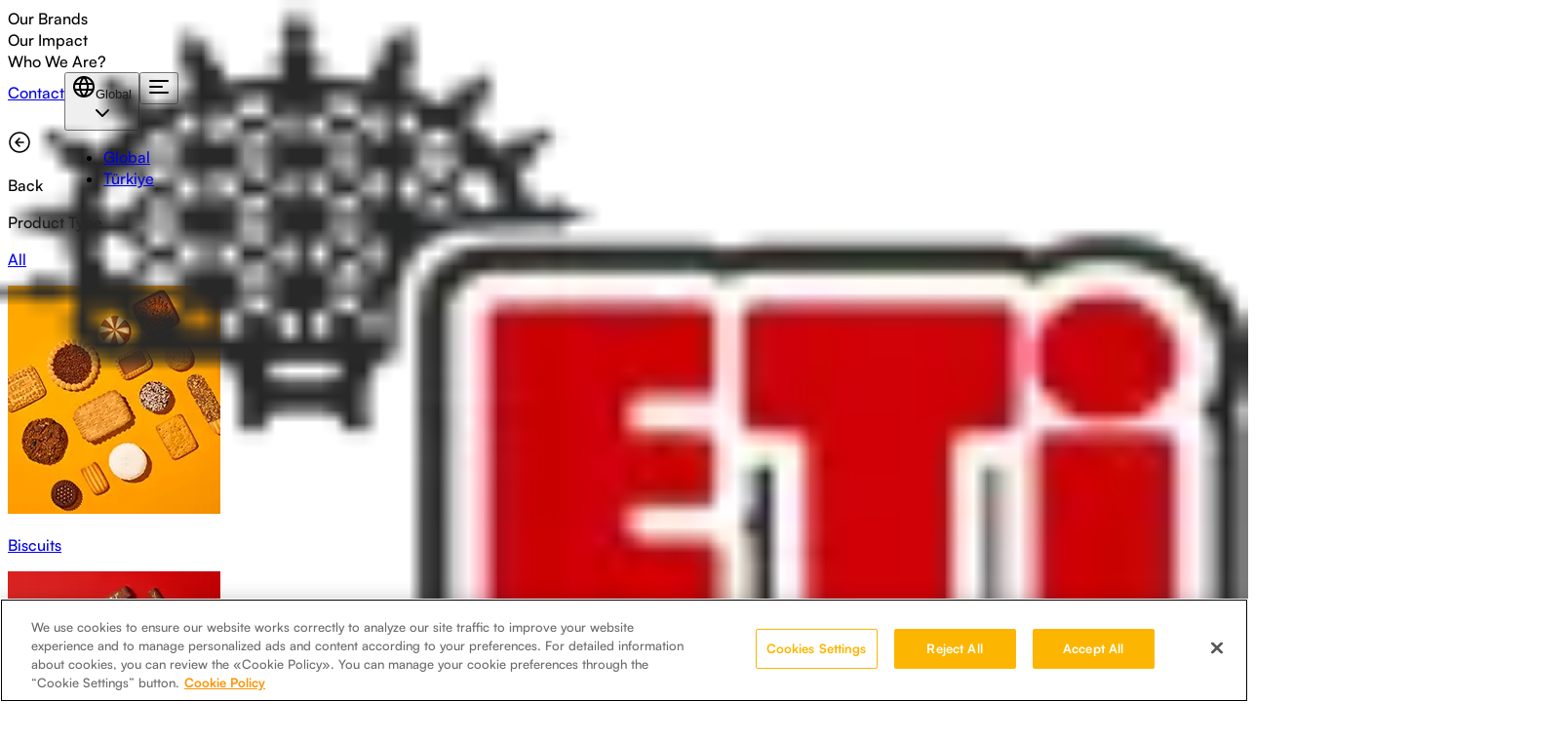

--- FILE ---
content_type: text/html; charset=utf-8
request_url: https://www.etietieti.com/our-brands
body_size: 27705
content:
<!DOCTYPE html><html lang="en"><head><meta charSet="utf-8" data-next-head=""/><meta name="viewport" content="width=device-width" data-next-head=""/><title data-next-head="">OUR BRANDS</title><meta name="description" content="Explore all of ETi’s product categories, including biscuits, chocolate, cakes, snacks, and more on our Brands page." data-next-head=""/><link rel="canonical" href="https://www.etietieti.com/our-brands" data-next-head=""/><meta name="robots" content="index, follow" data-next-head=""/><link rel="alternate" href="https://www.etietieti.com/our-brands" hrefLang="en" data-next-head=""/><link rel="alternate" href="https://www.etietieti.com/tr-tr/markalarimiz" hrefLang="tr-TR" data-next-head=""/><link rel="alternate" href="https://www.etietieti.com/our-brands" hrefLang="x-default" data-next-head=""/><link rel="icon" href="/favicon.ico"/><link rel="icon" type="image/png" sizes="16x16" href="/favicon-16x16.png"/><link rel="icon" type="image/png" sizes="32x32" href="/favicon-32x32.png"/><link rel="icon" type="image/png" sizes="64x64" href="/favicon-64x64.png"/><link rel="preload" href="/_next/static/media/60c9b95e8d9e49be-s.p.woff2" as="font" type="font/woff2" crossorigin="anonymous" data-next-font="size-adjust"/><link rel="preload" href="/_next/static/media/cb8236635aff3c3e-s.p.woff2" as="font" type="font/woff2" crossorigin="anonymous" data-next-font="size-adjust"/><link rel="preload" href="/_next/static/media/b0bb26939bb40fdb-s.p.woff2" as="font" type="font/woff2" crossorigin="anonymous" data-next-font="size-adjust"/><link rel="preload" href="/_next/static/media/6ad0344ed98ac2e9-s.p.woff2" as="font" type="font/woff2" crossorigin="anonymous" data-next-font="size-adjust"/><link rel="preload" href="/_next/static/media/6c3b16f6d0ef383f-s.p.otf" as="font" type="font/otf" crossorigin="anonymous" data-next-font="size-adjust"/><link rel="preload" href="/_next/static/media/04ca08d0bf127403-s.p.otf" as="font" type="font/otf" crossorigin="anonymous" data-next-font="size-adjust"/><link nonce="53WPc79bDMhgHP1vopT9kg==" rel="preload" href="/_next/static/css/6a6cb69e323cf6cd.css" as="style"/><link nonce="53WPc79bDMhgHP1vopT9kg==" rel="preload" href="/_next/static/css/3cd83cfe34ca397f.css" as="style"/><script type="application/ld+json" data-next-head="">{"@context":"https://schema.org","@type":"BreadcrumbList","itemListElement":[{"@type":"ListItem","position":1,"name":"Homepage","item":"https://www.etietieti.com"},{"@type":"ListItem","position":2,"name":"Our Brands","item":"https://www.etietieti.com/our-brands"}]}</script><link nonce="53WPc79bDMhgHP1vopT9kg==" rel="stylesheet" href="/_next/static/css/6a6cb69e323cf6cd.css" data-n-g=""/><link nonce="53WPc79bDMhgHP1vopT9kg==" rel="stylesheet" href="/_next/static/css/3cd83cfe34ca397f.css"/><noscript data-n-css="53WPc79bDMhgHP1vopT9kg=="></noscript><script defer="" nonce="53WPc79bDMhgHP1vopT9kg==" noModule="" src="/_next/static/chunks/polyfills-42372ed130431b0a.js"></script><script defer="" src="/_next/static/chunks/8151.679ab082931e8a7c.js" nonce="53WPc79bDMhgHP1vopT9kg=="></script><script defer="" src="/_next/static/chunks/2203.cc5c23c43f9dda49.js" nonce="53WPc79bDMhgHP1vopT9kg=="></script><script defer="" src="/_next/static/chunks/6264.ca617bcbe8bf42f1.js" nonce="53WPc79bDMhgHP1vopT9kg=="></script><script defer="" src="/_next/static/chunks/1678.19ac914760c3e888.js" nonce="53WPc79bDMhgHP1vopT9kg=="></script><script defer="" src="/_next/static/chunks/3645.1791c1c78e97c104.js" nonce="53WPc79bDMhgHP1vopT9kg=="></script><script defer="" src="/_next/static/chunks/7102.09214dbf6713c170.js" nonce="53WPc79bDMhgHP1vopT9kg=="></script><script defer="" src="/_next/static/chunks/4699.6199e8d23d5b353d.js" nonce="53WPc79bDMhgHP1vopT9kg=="></script><script defer="" src="/_next/static/chunks/2114.87067a8300f03e0a.js" nonce="53WPc79bDMhgHP1vopT9kg=="></script><script defer="" src="/_next/static/chunks/7772.4803b31756dd58ce.js" nonce="53WPc79bDMhgHP1vopT9kg=="></script><script defer="" src="/_next/static/chunks/5186.8cd985aa94115076.js" nonce="53WPc79bDMhgHP1vopT9kg=="></script><script defer="" src="/_next/static/chunks/9548.dc5081f27774170b.js" nonce="53WPc79bDMhgHP1vopT9kg=="></script><script defer="" src="/_next/static/chunks/3294.ed8dd8fd45170ff5.js" nonce="53WPc79bDMhgHP1vopT9kg=="></script><script src="/_next/static/chunks/webpack-4800d1e33e57caf4.js" nonce="53WPc79bDMhgHP1vopT9kg==" defer=""></script><script src="/_next/static/chunks/framework-b2b0f0d8914e92b1.js" nonce="53WPc79bDMhgHP1vopT9kg==" defer=""></script><script src="/_next/static/chunks/main-3c7ec97c7077fe5f.js" nonce="53WPc79bDMhgHP1vopT9kg==" defer=""></script><script src="/_next/static/chunks/pages/_app-4f3cb4a96b56c296.js" nonce="53WPc79bDMhgHP1vopT9kg==" defer=""></script><script src="/_next/static/chunks/896-5e06614af1824635.js" nonce="53WPc79bDMhgHP1vopT9kg==" defer=""></script><script src="/_next/static/chunks/7928-98939bd7d584bf8f.js" nonce="53WPc79bDMhgHP1vopT9kg==" defer=""></script><script src="/_next/static/chunks/4585-fb66dec8f957bbdf.js" nonce="53WPc79bDMhgHP1vopT9kg==" defer=""></script><script src="/_next/static/chunks/6812-dd8bc8947304a80f.js" nonce="53WPc79bDMhgHP1vopT9kg==" defer=""></script><script src="/_next/static/chunks/5565-0b15e0926653cd98.js" nonce="53WPc79bDMhgHP1vopT9kg==" defer=""></script><script src="/_next/static/chunks/5454-a54147ba837e8327.js" nonce="53WPc79bDMhgHP1vopT9kg==" defer=""></script><script src="/_next/static/chunks/pages/%5B%5B...slug%5D%5D-93ddc868bc5b86de.js" nonce="53WPc79bDMhgHP1vopT9kg==" defer=""></script><script src="/_next/static/5VtnrfMpiSAETV5umsx4Z/_buildManifest.js" nonce="53WPc79bDMhgHP1vopT9kg==" defer=""></script><script src="/_next/static/5VtnrfMpiSAETV5umsx4Z/_ssgManifest.js" nonce="53WPc79bDMhgHP1vopT9kg==" defer=""></script></head><body class="__variable_d164cc __className_c21a7a"><noscript><iframe nonce="53WPc79bDMhgHP1vopT9kg==" src="https://www.googletagmanager.com/ns.html?id=GTM-M3VXBTG" height="0" width="0" style="display:none;visibility:hidden"></iframe></noscript><div id="__next"><nav class="fixed top-0 left-0 z-50 w-full pt-6 bg-transparent"><div class="container md:h-[5.625rem] bg-white/80 mx-auto flex items-center justify-between rounded-lg p-[0.6rem] backdrop-blur-xl backdrop-filter md:rounded-2xl md:bg-white/80 md:px-5 md:py-0"><div class="flex h-full items-center space-x-8"><a href="/"><div class="relative h-[2.3125rem] w-[3.75rem] overflow-hidden md:h-[3.25rem] md:w-[5.25rem]"><img alt="alt text" loading="lazy" decoding="async" data-nimg="fill" class="object-contain" style="position:absolute;height:100%;width:100%;left:0;top:0;right:0;bottom:0;color:transparent" sizes="100vw" srcSet="https://cdn.sanity.io/images/b5tdibwp/production/ce9aa72408fe9abaf72d052d9f098bafd2e85bba-84x54.png?auto=format&amp;fit=max&amp;w=640&amp;q=75 640w, https://cdn.sanity.io/images/b5tdibwp/production/ce9aa72408fe9abaf72d052d9f098bafd2e85bba-84x54.png?auto=format&amp;fit=max&amp;w=750&amp;q=75 750w, https://cdn.sanity.io/images/b5tdibwp/production/ce9aa72408fe9abaf72d052d9f098bafd2e85bba-84x54.png?auto=format&amp;fit=max&amp;w=828&amp;q=75 828w, https://cdn.sanity.io/images/b5tdibwp/production/ce9aa72408fe9abaf72d052d9f098bafd2e85bba-84x54.png?auto=format&amp;fit=max&amp;w=1080&amp;q=75 1080w, https://cdn.sanity.io/images/b5tdibwp/production/ce9aa72408fe9abaf72d052d9f098bafd2e85bba-84x54.png?auto=format&amp;fit=max&amp;w=1200&amp;q=75 1200w, https://cdn.sanity.io/images/b5tdibwp/production/ce9aa72408fe9abaf72d052d9f098bafd2e85bba-84x54.png?auto=format&amp;fit=max&amp;w=1920&amp;q=75 1920w, https://cdn.sanity.io/images/b5tdibwp/production/ce9aa72408fe9abaf72d052d9f098bafd2e85bba-84x54.png?auto=format&amp;fit=max&amp;w=2048&amp;q=75 2048w, https://cdn.sanity.io/images/b5tdibwp/production/ce9aa72408fe9abaf72d052d9f098bafd2e85bba-84x54.png?auto=format&amp;fit=max&amp;w=3840&amp;q=75 3840w" src="https://cdn.sanity.io/images/b5tdibwp/production/ce9aa72408fe9abaf72d052d9f098bafd2e85bba-84x54.png?auto=format&amp;fit=max&amp;w=3840&amp;q=75"/></div></a><div class="text-b2 relative hidden h-full cursor-pointer items-center md:flex" tabindex="0" aria-label="Our Brands">Our Brands<div class="absolute bottom-0 left-0 h-[0.25rem] w-full bg-black opacity-0 transition-opacity duration-300 md:group-hover:opacity-100  "></div></div><div class="text-b2 relative hidden h-full cursor-pointer items-center md:flex" tabindex="0" aria-label="Our Impact">Our Impact<div class="absolute bottom-0 left-0 h-[0.25rem] w-full bg-black opacity-0 transition-opacity duration-300 md:group-hover:opacity-100  "></div></div><div class="text-b2 relative hidden h-full cursor-pointer items-center md:flex" tabindex="0" aria-label="Who We Are?">Who We Are?<div class="absolute bottom-0 left-0 h-[0.25rem] w-full bg-black opacity-0 transition-opacity duration-300 md:group-hover:opacity-100  "></div></div></div><div class="flex items-center space-x-4 md:bg-transparent md:py-5"><a target="_self" class="bg-yellow text-b3 hidden rounded-full px-5 py-3 md:flex" aria-label="Contact" href="/contact-us">Contact</a><button type="button" aria-haspopup="dialog" aria-expanded="false" aria-controls="radix-«Rab6»" data-state="closed" class="group bg-grey1 text-b3 cursor-pointer items-center space-x-1 rounded-full p-3 md:bg-white hidden md:flex"><svg width="24" height="24" viewBox="0 0 24 24" fill="none" xmlns="http://www.w3.org/2000/svg"><path d="M12 2a15.3 15.3 0 0 1 4 10 15.3 15.3 0 0 1-4 10   m0-20a15.3 15.3 0 0 0-4 10 15.3 15.3 0 0 0 4 10   m0-20C6.477 2 2 6.477 2 12s4.477 10 10 10   m0-20c5.523 0 10 4.477 10 10s-4.477 10-10 10   M2.5 9h19   m-19 6h19" stroke="black" stroke-width="2" stroke-linecap="round" stroke-linejoin="round"></path></svg><span>Global</span><div class="ms-1 transform transition-transform duration-200 group-data-[state=open]:rotate-180"><svg xmlns="http://www.w3.org/2000/svg" width="24" height="24" fill="none" viewBox="0 0 24 24"><path stroke="black" stroke-linecap="round" stroke-linejoin="round" stroke-width="2" d="m6 9 6 6 6-6"></path></svg></div></button><button aria-label="Open Menu" class="bg-yellow flex cursor-pointer rounded-full p-2 md:hidden"><svg width="24" height="24" viewBox="0 0 24 24" fill="none" xmlns="http://www.w3.org/2000/svg"><path d="M3 12H15 M3 6H21 M3 18H21" stroke="black" stroke-width="2" stroke-linecap="round" stroke-linejoin="round"></path></svg></button></div></div><div tabindex="-1" class="hidden pt-4 md:container md:flex !sr-only"><div class="bg-white max-md:rounded-b-lg max-md:pt-6 max-md:pb-10 md:container md:rounded-2xl md:px-6 md:py-10 !sr-only"><div class="flex justify-between gap-10 max-md:container max-md:flex-col !sr-only" tabindex="-1"><div class="flex cursor-pointer gap-1 md:hidden" tabindex="-1"><svg width="24" height="24" viewBox="0 0 32 32" fill="none" xmlns="http://www.w3.org/2000/svg"><g><path d="M16.0013 10.6667L10.668 16M10.668 16L16.0013 21.3334M10.668 16H21.3346M29.3346 16C29.3346 23.3638 23.365 29.3334 16.0013 29.3334C8.6375 29.3334 2.66797 23.3638 2.66797 16C2.66797 8.63622 8.6375 2.66669 16.0013 2.66669C23.365 2.66669 29.3346 8.63622 29.3346 16Z" stroke="black" stroke-width="2" stroke-linecap="round" stroke-linejoin="round"></path></g></svg><p class="text-b3 font-medium">Back</p></div><div class="flex w-full flex-col gap-4 md:gap-6"><p class="text-b1 font-bold !text-h6 font-heading">Product Type</p><div class="grid grid-cols-3 gap-2 md:w-full md:grid-cols-8 lg:w-[81.5rem]"><a target="_self" class="w-full" tabindex="-1" href="/our-brands"><div class="flex h-full min-h-[6.4375rem] w-full flex-col gap-1.5 rounded-lg px-[0.9375rem] pt-[0.8125rem] pb-3 md:px-[1.125rem] lg:min-h-[10.5rem] lg:w-[9.75rem] lg:px-[1.125rem] lg:pt-[1.8125rem] lg:pb-[1.3125rem] bg-grey1 md:min-h-[9.75rem] md:px-[0.6875rem] md:pt-6 md:pb-[0.875rem] justify-center max-md:min-h-min"><p class="text-b1 font-medium text-b5 md:text-b4 text-center">All</p></div></a><a target="_self" class="w-full" tabindex="-1" href="/our-brands?category=Biscuit"><div class="flex h-full min-h-[6.4375rem] w-full flex-col gap-1.5 rounded-lg px-[0.9375rem] pt-[0.8125rem] pb-3 md:px-[1.125rem] lg:min-h-[10.5rem] lg:w-[9.75rem] lg:px-[1.125rem] lg:pt-[1.8125rem] lg:pb-[1.3125rem] bg-grey1 md:min-h-[9.75rem] md:px-[0.6875rem] md:pt-6 md:pb-[0.875rem] justify-between"><img alt="" loading="lazy" width="218" height="234" decoding="async" data-nimg="1" class="aspect-[1.35] h-10 object-contain md:aspect-[1.275] md:h-20" style="color:transparent" srcSet="https://cdn.sanity.io/images/b5tdibwp/production/3e65a1e1782d2d0284f067ea6dae6730596c817f-218x234.webp?auto=format&amp;fit=max&amp;w=256&amp;q=75 1x, https://cdn.sanity.io/images/b5tdibwp/production/3e65a1e1782d2d0284f067ea6dae6730596c817f-218x234.webp?auto=format&amp;fit=max&amp;w=640&amp;q=75 2x" src="https://cdn.sanity.io/images/b5tdibwp/production/3e65a1e1782d2d0284f067ea6dae6730596c817f-218x234.webp?auto=format&amp;fit=max&amp;w=640&amp;q=75"/><p class="text-b1 font-medium text-b5 md:text-b4 text-center">Biscuits</p></div></a><a target="_self" class="w-full" tabindex="-1" href="/our-brands?category=Chocolate"><div class="flex h-full min-h-[6.4375rem] w-full flex-col gap-1.5 rounded-lg px-[0.9375rem] pt-[0.8125rem] pb-3 md:px-[1.125rem] lg:min-h-[10.5rem] lg:w-[9.75rem] lg:px-[1.125rem] lg:pt-[1.8125rem] lg:pb-[1.3125rem] bg-grey1 md:min-h-[9.75rem] md:px-[0.6875rem] md:pt-6 md:pb-[0.875rem] justify-between"><img alt="" loading="lazy" width="218" height="234" decoding="async" data-nimg="1" class="aspect-[1.35] h-10 object-contain md:aspect-[1.275] md:h-20" style="color:transparent" srcSet="https://cdn.sanity.io/images/b5tdibwp/production/12a3bfb08c171ebabe803ae0fb637c010174e4bc-218x234.jpg?auto=format&amp;fit=max&amp;w=256&amp;q=75 1x, https://cdn.sanity.io/images/b5tdibwp/production/12a3bfb08c171ebabe803ae0fb637c010174e4bc-218x234.jpg?auto=format&amp;fit=max&amp;w=640&amp;q=75 2x" src="https://cdn.sanity.io/images/b5tdibwp/production/12a3bfb08c171ebabe803ae0fb637c010174e4bc-218x234.jpg?auto=format&amp;fit=max&amp;w=640&amp;q=75"/><p class="text-b1 font-medium text-b5 md:text-b4 text-center">Chocolates</p></div></a><a target="_self" class="w-full" tabindex="-1" href="/our-brands?category=Cake"><div class="flex h-full min-h-[6.4375rem] w-full flex-col gap-1.5 rounded-lg px-[0.9375rem] pt-[0.8125rem] pb-3 md:px-[1.125rem] lg:min-h-[10.5rem] lg:w-[9.75rem] lg:px-[1.125rem] lg:pt-[1.8125rem] lg:pb-[1.3125rem] bg-grey1 md:min-h-[9.75rem] md:px-[0.6875rem] md:pt-6 md:pb-[0.875rem] justify-between"><img alt="" loading="lazy" width="218" height="234" decoding="async" data-nimg="1" class="aspect-[1.35] h-10 object-contain md:aspect-[1.275] md:h-20" style="color:transparent" srcSet="https://cdn.sanity.io/images/b5tdibwp/production/4d949e4258438cb7689dac72bb5b387c63fcd21e-218x234.jpg?auto=format&amp;fit=max&amp;w=256&amp;q=75 1x, https://cdn.sanity.io/images/b5tdibwp/production/4d949e4258438cb7689dac72bb5b387c63fcd21e-218x234.jpg?auto=format&amp;fit=max&amp;w=640&amp;q=75 2x" src="https://cdn.sanity.io/images/b5tdibwp/production/4d949e4258438cb7689dac72bb5b387c63fcd21e-218x234.jpg?auto=format&amp;fit=max&amp;w=640&amp;q=75"/><p class="text-b1 font-medium text-b5 md:text-b4 text-center">Cakes</p></div></a><a target="_self" class="w-full" tabindex="-1" href="/our-brands?category=Salty%20Snacks"><div class="flex h-full min-h-[6.4375rem] w-full flex-col gap-1.5 rounded-lg px-[0.9375rem] pt-[0.8125rem] pb-3 md:px-[1.125rem] lg:min-h-[10.5rem] lg:w-[9.75rem] lg:px-[1.125rem] lg:pt-[1.8125rem] lg:pb-[1.3125rem] bg-grey1 md:min-h-[9.75rem] md:px-[0.6875rem] md:pt-6 md:pb-[0.875rem] justify-between"><img alt="" loading="lazy" width="218" height="234" decoding="async" data-nimg="1" class="aspect-[1.35] h-10 object-contain md:aspect-[1.275] md:h-20" style="color:transparent" srcSet="https://cdn.sanity.io/images/b5tdibwp/production/1bbb8a9e29a27b6508ecc6cc21ede034969b4b5a-218x234.jpg?auto=format&amp;fit=max&amp;w=256&amp;q=75 1x, https://cdn.sanity.io/images/b5tdibwp/production/1bbb8a9e29a27b6508ecc6cc21ede034969b4b5a-218x234.jpg?auto=format&amp;fit=max&amp;w=640&amp;q=75 2x" src="https://cdn.sanity.io/images/b5tdibwp/production/1bbb8a9e29a27b6508ecc6cc21ede034969b4b5a-218x234.jpg?auto=format&amp;fit=max&amp;w=640&amp;q=75"/><p class="text-b1 font-medium text-b5 md:text-b4 text-center">Salty Snacks</p></div></a><a target="_self" class="w-full" tabindex="-1" href="/our-brands?category=Functional"><div class="flex h-full min-h-[6.4375rem] w-full flex-col gap-1.5 rounded-lg px-[0.9375rem] pt-[0.8125rem] pb-3 md:px-[1.125rem] lg:min-h-[10.5rem] lg:w-[9.75rem] lg:px-[1.125rem] lg:pt-[1.8125rem] lg:pb-[1.3125rem] bg-grey1 md:min-h-[9.75rem] md:px-[0.6875rem] md:pt-6 md:pb-[0.875rem] justify-between"><img alt="" loading="lazy" width="218" height="234" decoding="async" data-nimg="1" class="aspect-[1.35] h-10 object-contain md:aspect-[1.275] md:h-20" style="color:transparent" srcSet="https://cdn.sanity.io/images/b5tdibwp/production/65094286f8ff28ea5715733ddce0ed93d1b71db7-218x234.jpg?auto=format&amp;fit=max&amp;w=256&amp;q=75 1x, https://cdn.sanity.io/images/b5tdibwp/production/65094286f8ff28ea5715733ddce0ed93d1b71db7-218x234.jpg?auto=format&amp;fit=max&amp;w=640&amp;q=75 2x" src="https://cdn.sanity.io/images/b5tdibwp/production/65094286f8ff28ea5715733ddce0ed93d1b71db7-218x234.jpg?auto=format&amp;fit=max&amp;w=640&amp;q=75"/><p class="text-b1 font-medium text-b5 md:text-b4 text-center">Functional</p></div></a><a target="_self" class="w-full" tabindex="-1" href="/our-brands?category=Chilled"><div class="flex h-full min-h-[6.4375rem] w-full flex-col gap-1.5 rounded-lg px-[0.9375rem] pt-[0.8125rem] pb-3 md:px-[1.125rem] lg:min-h-[10.5rem] lg:w-[9.75rem] lg:px-[1.125rem] lg:pt-[1.8125rem] lg:pb-[1.3125rem] bg-grey1 md:min-h-[9.75rem] md:px-[0.6875rem] md:pt-6 md:pb-[0.875rem] justify-between"><img alt="" loading="lazy" width="218" height="234" decoding="async" data-nimg="1" class="aspect-[1.35] h-10 object-contain md:aspect-[1.275] md:h-20" style="color:transparent" srcSet="https://cdn.sanity.io/images/b5tdibwp/production/40ea8db78f0e6743e5c9599c54a329004548508c-218x234.webp?auto=format&amp;fit=max&amp;w=256&amp;q=75 1x, https://cdn.sanity.io/images/b5tdibwp/production/40ea8db78f0e6743e5c9599c54a329004548508c-218x234.webp?auto=format&amp;fit=max&amp;w=640&amp;q=75 2x" src="https://cdn.sanity.io/images/b5tdibwp/production/40ea8db78f0e6743e5c9599c54a329004548508c-218x234.webp?auto=format&amp;fit=max&amp;w=640&amp;q=75"/><p class="text-b1 font-medium text-b5 md:text-b4 text-center">Chilled</p></div></a><a target="_self" class="w-full" tabindex="-1" href="/our-brands?category=Frozen"><div class="flex h-full min-h-[6.4375rem] w-full flex-col gap-1.5 rounded-lg px-[0.9375rem] pt-[0.8125rem] pb-3 md:px-[1.125rem] lg:min-h-[10.5rem] lg:w-[9.75rem] lg:px-[1.125rem] lg:pt-[1.8125rem] lg:pb-[1.3125rem] bg-grey1 md:min-h-[9.75rem] md:px-[0.6875rem] md:pt-6 md:pb-[0.875rem] justify-between"><img alt="" loading="lazy" width="218" height="234" decoding="async" data-nimg="1" class="aspect-[1.35] h-10 object-contain md:aspect-[1.275] md:h-20" style="color:transparent" srcSet="https://cdn.sanity.io/images/b5tdibwp/production/bc1e992a081da924ff6bc571f81b8c5de723fc88-218x234.webp?auto=format&amp;fit=max&amp;w=256&amp;q=75 1x, https://cdn.sanity.io/images/b5tdibwp/production/bc1e992a081da924ff6bc571f81b8c5de723fc88-218x234.webp?auto=format&amp;fit=max&amp;w=640&amp;q=75 2x" src="https://cdn.sanity.io/images/b5tdibwp/production/bc1e992a081da924ff6bc571f81b8c5de723fc88-218x234.webp?auto=format&amp;fit=max&amp;w=640&amp;q=75"/><p class="text-b1 font-medium text-b5 md:text-b4 text-center">Frozen</p></div></a></div></div></div><div class="flex gap-4 max-md:container max-md:flex-col md:h-[15.625rem] !sr-only" tabindex="-1"><div class="flex cursor-pointer gap-1 md:hidden" tabindex="-1"><svg width="24" height="24" viewBox="0 0 32 32" fill="none" xmlns="http://www.w3.org/2000/svg"><g><path d="M16.0013 10.6667L10.668 16M10.668 16L16.0013 21.3334M10.668 16H21.3346M29.3346 16C29.3346 23.3638 23.365 29.3334 16.0013 29.3334C8.6375 29.3334 2.66797 23.3638 2.66797 16C2.66797 8.63622 8.6375 2.66669 16.0013 2.66669C23.365 2.66669 29.3346 8.63622 29.3346 16Z" stroke="black" stroke-width="2" stroke-linecap="round" stroke-linejoin="round"></path></g></svg><p class="text-b3 font-medium">Back</p></div><a target="_self" class="h-full w-full" tabindex="-1" href="/sustainability"><div class="relative w-full overflow-hidden rounded-2xl max-md:h-[8.125rem] md:h-full md:max-h-full"><img alt="" loading="lazy" width="720" height="250" decoding="async" data-nimg="1" class="h-full w-full object-cover" style="color:transparent" srcSet="https://cdn.sanity.io/images/b5tdibwp/production/5762e9d65ad77ae1ee88d4863f07efac2c8135da-720x250.webp?auto=format&amp;fit=max&amp;w=750&amp;q=75 1x, https://cdn.sanity.io/images/b5tdibwp/production/5762e9d65ad77ae1ee88d4863f07efac2c8135da-720x250.webp?auto=format&amp;fit=max&amp;w=1920&amp;q=75 2x" src="https://cdn.sanity.io/images/b5tdibwp/production/5762e9d65ad77ae1ee88d4863f07efac2c8135da-720x250.webp?auto=format&amp;fit=max&amp;w=1920&amp;q=75"/><span class="absolute start-2 bottom-2 w-[calc(100%-1rem)] rounded-lg bg-white px-4 py-2 max-md:px-2"><span class="text-b1 font-bold !text-h5 max-md:!text-h6 font-heading text-black">Sustainability</span></span></div></a><a target="_self" class="h-full w-full" tabindex="-1" href="/sustainability/corporate-social-responsibility"><div class="relative w-full overflow-hidden rounded-2xl max-md:h-[8.125rem] md:h-full md:max-h-full"><img alt="" loading="lazy" width="720" height="250" decoding="async" data-nimg="1" class="h-full w-full object-cover" style="color:transparent" srcSet="https://cdn.sanity.io/images/b5tdibwp/production/71412767d8094fbcc1426d6002db9757426ea7f1-720x250.webp?auto=format&amp;fit=max&amp;w=750&amp;q=75 1x, https://cdn.sanity.io/images/b5tdibwp/production/71412767d8094fbcc1426d6002db9757426ea7f1-720x250.webp?auto=format&amp;fit=max&amp;w=1920&amp;q=75 2x" src="https://cdn.sanity.io/images/b5tdibwp/production/71412767d8094fbcc1426d6002db9757426ea7f1-720x250.webp?auto=format&amp;fit=max&amp;w=1920&amp;q=75"/><span class="absolute start-2 bottom-2 w-[calc(100%-1rem)] rounded-lg bg-white px-4 py-2 max-md:px-2"><span class="text-b1 font-bold !text-h5 max-md:!text-h6 font-heading text-black">Social Responsibility</span></span></div></a></div><div class="flex justify-between gap-10 max-md:container max-md:flex-col !sr-only" tabindex="-1"><div class="flex cursor-pointer gap-1 md:hidden" tabindex="-1"><svg width="24" height="24" viewBox="0 0 32 32" fill="none" xmlns="http://www.w3.org/2000/svg"><g><path d="M16.0013 10.6667L10.668 16M10.668 16L16.0013 21.3334M10.668 16H21.3346M29.3346 16C29.3346 23.3638 23.365 29.3334 16.0013 29.3334C8.6375 29.3334 2.66797 23.3638 2.66797 16C2.66797 8.63622 8.6375 2.66669 16.0013 2.66669C23.365 2.66669 29.3346 8.63622 29.3346 16Z" stroke="black" stroke-width="2" stroke-linecap="round" stroke-linejoin="round"></path></g></svg><p class="text-b3 font-medium">Back</p></div><div class="flex flex-col gap-10 md:max-w-[17.5rem] md:gap-9"><div class="flex flex-col gap-4"><p class="text-b1 font-bold font-heading !text-h6">ABOUT ETi GROUP</p><p class="text-b4 font-medium">Driven by our belief that happiness is the ultimate purpose, we create high-quality products that accompany life’s moments of joy.</p></div><div class="flex flex-col gap-4"><p class="text-b1 font-bold font-heading !text-h6">OUR HERITAGE</p><p class="text-b4 font-medium">Join the journey of the Kanatlı Family, which began in 1925 in Gümülcine and evolved into one of Türkiye&#x27;s most prestigious companies.</p></div></div><div class="flex flex-col gap-3 md:max-w-[13.625rem]"><a target="_self" tabindex="-1" href="/company"><p class="text-b1 font-bold font-heading !text-h6">WHO WE ARE?</p></a><a target="_self" tabindex="-1" href="/company/about-us"><p class="text-b1 font-bold font-heading !text-h6">ABOUT US</p></a><a target="_self" tabindex="-1" href="/company/technology"><p class="text-b1 font-bold font-heading !text-h6">TECHNOLOGY &amp; INVESTMENTS</p></a><a target="_self" tabindex="-1" href="/company/board-of-directors"><p class="text-b1 font-bold font-heading !text-h6">OUR LEADERSHIP</p></a><a target="_self" tabindex="-1" href="/company/group-companies"><p class="text-b1 font-bold font-heading !text-h6">GROUP COMPANIES</p></a><a target="_self" tabindex="-1" href="/company/facilities"><p class="text-b1 font-bold font-heading !text-h6">FACILITIES</p></a></div><div class="flex flex-col gap-4 md:max-w-[13.625rem]"><p class="text-b1 font-bold font-heading !text-h6">CAREERS</p><div class="flex flex-col gap-2"><a target="_self" tabindex="-1" href="/careers"><p class="text-b4 font-medium">Careers</p></a><a target="_self" tabindex="-1" href="/careers/our-culture"><p class="text-b4 font-medium">Our Culture &amp; HR Approach</p></a><a target="_self" tabindex="-1" href="/careers/career-opportunities"><p class="text-b4 font-medium">Career Opportunities</p></a><a target="_self" tabindex="-1" href="/careers/career-opportunities/for-professionals"><p class="text-b4 font-medium">Recruitment and Evaluation</p></a></div></div><div class="max-md:hidden"><img alt="" loading="lazy" width="442" height="507" decoding="async" data-nimg="1" class="h-full w-full rounded-2xl object-cover md:aspect-[0.872] md:h-[15.625rem] lg:aspect-[442/250]" style="color:transparent" srcSet="https://cdn.sanity.io/images/b5tdibwp/production/3418221957c9803815e12b8408cdc6aaaf0b5211-442x507.jpg?auto=format&amp;fit=max&amp;w=640&amp;q=75 1x, https://cdn.sanity.io/images/b5tdibwp/production/3418221957c9803815e12b8408cdc6aaaf0b5211-442x507.jpg?auto=format&amp;fit=max&amp;w=1080&amp;q=75 2x" src="https://cdn.sanity.io/images/b5tdibwp/production/3418221957c9803815e12b8408cdc6aaaf0b5211-442x507.jpg?auto=format&amp;fit=max&amp;w=1080&amp;q=75"/></div></div></div></div></nav><main class="w-full"><section class="relative min-h-100 w-full md:min-h-150"><img alt="" loading="lazy" width="1600" height="599" decoding="async" data-nimg="1" class="absolute inset-0 hidden h-full w-full object-cover md:block" style="color:transparent" srcSet="https://cdn.sanity.io/images/b5tdibwp/production/ad54682938d0f2550991241268ba077f26337617-1600x599.webp?auto=format&amp;fit=max&amp;w=1920&amp;q=75 1x, https://cdn.sanity.io/images/b5tdibwp/production/ad54682938d0f2550991241268ba077f26337617-1600x599.webp?auto=format&amp;fit=max&amp;w=3840&amp;q=75 2x" src="https://cdn.sanity.io/images/b5tdibwp/production/ad54682938d0f2550991241268ba077f26337617-1600x599.webp?auto=format&amp;fit=max&amp;w=3840&amp;q=75"/><img alt="" loading="lazy" width="390" height="400" decoding="async" data-nimg="1" class="absolute inset-0 block h-full w-full object-cover md:hidden" style="color:transparent" srcSet="https://cdn.sanity.io/images/b5tdibwp/production/03cafcf83f8a8c2b171ddbde66a8713294fcbf20-390x400.webp?auto=format&amp;fit=max&amp;w=640&amp;q=75 1x, https://cdn.sanity.io/images/b5tdibwp/production/03cafcf83f8a8c2b171ddbde66a8713294fcbf20-390x400.webp?auto=format&amp;fit=max&amp;w=828&amp;q=75 2x" src="https://cdn.sanity.io/images/b5tdibwp/production/03cafcf83f8a8c2b171ddbde66a8713294fcbf20-390x400.webp?auto=format&amp;fit=max&amp;w=828&amp;q=75"/><div class="relative inset-0 container flex h-full w-full flex-col justify-start pt-38 pb-6 md:justify-center md:space-y-10 md:pt-[11.125rem]"><div class="ms-0 flex w-fit flex-grow flex-col justify-center space-y-2 md:max-w-[24rem] md:flex-grow-0 md:space-y-4"><h1 class="text-h-sub2 font-extrabold md:text-h2 text-white">OUR BRANDS</h1><p class="text-b3 font-medium me-12 text-white md:max-w-[18.75rem]">Please select your country/region to browse available brands</p></div><div class="flex max-md:mt-[6.25rem]"><div class="relative w-full md:w-[15rem]"><button type="button" role="combobox" aria-controls="radix-«Rbd6»" aria-expanded="false" aria-autocomplete="none" dir="ltr" data-state="closed" aria-label="Select Country/Region" class="group flex w-full items-center justify-between rounded-lg bg-white px-3 py-2 text-left w-full md:w-[15rem]"><span style="pointer-events:none">Select Country/Region</span><span aria-hidden="true" class="transform transition-transform duration-200 group-data-[state=open]:rotate-180"><svg xmlns="http://www.w3.org/2000/svg" width="24" height="24" fill="none" viewBox="0 0 24 24"><path stroke="#282828" stroke-linecap="round" stroke-linejoin="round" stroke-width="2" d="m6 9 6 6 6-6"></path></svg></span></button></div><select aria-hidden="true" tabindex="-1" style="position:absolute;border:0;width:1px;height:1px;padding:0;margin:-1px;overflow:hidden;clip:rect(0, 0, 0, 0);white-space:nowrap;word-wrap:normal"></select></div></div></section><div><div class="flex flex-col gap-10 py-10 md:container md:gap-20 md:pb-20"><div class="flex gap-2 max-md:container"><form class="w-full"><div class="md:border-grey2 md:bg-grey1 bg-grey3 flex h-12 w-full items-center gap-2 rounded-lg border border-transparent p-3 md:h-14 md:p-4"><svg xmlns="http://www.w3.org/2000/svg" width="24" height="24" fill="none" viewBox="0 0 24 24" class="shrink-0"><path stroke="#282828" stroke-linecap="round" stroke-linejoin="round" stroke-width="2" d="M21 21L16.65 16.65M19 11C19 15.4183 15.4183 19 11 19C6.58172 19 3 15.4183 3 11C3 6.58172 6.58172 3 11 3C15.4183 3 19 6.58172 19 11Z"></path></svg><input type="text" placeholder="Search for Brand" class="md:text-b3 text-b4 w-full placeholder-black/50 outline-0" value=""/></div></form><button class="bg-grey3 cursor-pointer rounded-lg p-3 md:hidden" aria-label="Expand Filters"><svg xmlns="http://www.w3.org/2000/svg" width="24" height="24" fill="none" viewBox="0 0 24 24"><path stroke="#282828" stroke-linecap="round" stroke-linejoin="round" stroke-width="2" d="M6 12H18M3 6H21M9 18H15"></path></svg></button></div><div class="max-md:bg-grey3 w-full max-md:rounded-4xl max-md:hidden"><div class="flex flex-col max-md:container max-md:pt-[.9375rem] max-md:pb-10 md:flex-row md:justify-between"><div class="mb-6 flex items-center justify-between md:hidden"><h2 class="text-h5 font-medium">Filter</h2><button class="cursor-pointer" aria-label="Close Filters"><svg width="40" height="40" viewBox="0 0 24 24" fill="none" xmlns="http://www.w3.org/2000/svg"><path d="M18 6L6 18M6 6L18 18" stroke="#282828" stroke-width="2" stroke-linecap="round" stroke-linejoin="round"></path></svg></button></div><div class="w-full md:max-w-[14.375rem] lg:max-w-[18.5625rem]"><div class="relative flex flex-col gap-5">List Brands by<span class="flex flex-col gap-2"><label class="flex cursor-pointer items-center gap-2"><span class="relative h-fit w-fit"><input type="radio" class="checked:bg-yellow flex h-5 w-5 cursor-pointer appearance-none items-center justify-center rounded-full border-2 after:absolute after:top-1/2 after:left-1/2 after:h-2 after:w-2 after:-translate-x-1/2 after:-translate-y-1/2 after:transform after:rounded-full after:bg-black after:content-none checked:[&amp;:after]:content-[&#x27;&#x27;]" id="product-type" name="«R2hl6»" checked=""/></span><p class="text-b2 font-medium md:!text-b3">Product Type</p></label><label class="flex cursor-pointer items-center gap-2"><span class="relative h-fit w-fit"><input type="radio" class="checked:bg-yellow flex h-5 w-5 cursor-pointer appearance-none items-center justify-center rounded-full border-2 after:absolute after:top-1/2 after:left-1/2 after:h-2 after:w-2 after:-translate-x-1/2 after:-translate-y-1/2 after:transform after:rounded-full after:bg-black after:content-none checked:[&amp;:after]:content-[&#x27;&#x27;]" id="name" name="«R2hl6»"/></span><p class="text-b2 font-medium md:!text-b3">Name</p></label></span></div></div><div class="flex flex-col gap-10 max-md:mt-8 md:w-[59.625rem] md:gap-8 lg:w-[71.25rem]"><div class="flex flex-col gap-6 md:gap-4"><p class="text-b3 font-medium">Brands that include the following product varieties:</p><div class="grid grid-cols-3 gap-4 md:grid-cols-7 md:gap-2"><button class="shrink-0 cursor-pointer max-md:col-span-full max-md:[&amp;&gt;div]:h-10"><div class="flex h-full min-h-[6.4375rem] w-full flex-col gap-1.5 rounded-lg px-[0.9375rem] pt-[0.8125rem] pb-3 md:px-[1.125rem] lg:min-h-[10.5rem] lg:w-[9.75rem] lg:px-[1.125rem] lg:pt-[1.8125rem] lg:pb-[1.3125rem] bg-yellow md:min-h-[8.625rem] md:px-[0.875rem] md:pt-[1.375rem] md:pb-[1.1875rem] justify-center max-md:min-h-min"><p class="text-b1 font-medium text-b5 md:text-b4 text-center">All</p></div></button><button class="shrink-0 cursor-pointer"><div class="flex h-full min-h-[6.4375rem] w-full flex-col gap-1.5 rounded-lg px-[0.9375rem] pt-[0.8125rem] pb-3 md:px-[1.125rem] lg:min-h-[10.5rem] lg:w-[9.75rem] lg:px-[1.125rem] lg:pt-[1.8125rem] lg:pb-[1.3125rem] md:bg-grey1 bg-white md:min-h-[8.625rem] md:px-[0.875rem] md:pt-[1.375rem] md:pb-[1.1875rem] justify-between"><img alt="" loading="lazy" width="218" height="234" decoding="async" data-nimg="1" class="aspect-[1.35] h-10 object-contain md:aspect-[1.25] md:h-16 lg:aspect-[1.275] lg:h-20" style="color:transparent" srcSet="https://cdn.sanity.io/images/b5tdibwp/production/f3b6bfe51ff9202f18598f33f6bb421be894f192-218x234.jpg?auto=format&amp;fit=max&amp;w=256&amp;q=75 1x, https://cdn.sanity.io/images/b5tdibwp/production/f3b6bfe51ff9202f18598f33f6bb421be894f192-218x234.jpg?auto=format&amp;fit=max&amp;w=640&amp;q=75 2x" src="https://cdn.sanity.io/images/b5tdibwp/production/f3b6bfe51ff9202f18598f33f6bb421be894f192-218x234.jpg?auto=format&amp;fit=max&amp;w=640&amp;q=75"/><p class="text-b1 font-medium text-b5 md:text-b4 text-center">Biscuit</p></div></button><button class="shrink-0 cursor-pointer"><div class="flex h-full min-h-[6.4375rem] w-full flex-col gap-1.5 rounded-lg px-[0.9375rem] pt-[0.8125rem] pb-3 md:px-[1.125rem] lg:min-h-[10.5rem] lg:w-[9.75rem] lg:px-[1.125rem] lg:pt-[1.8125rem] lg:pb-[1.3125rem] md:bg-grey1 bg-white md:min-h-[8.625rem] md:px-[0.875rem] md:pt-[1.375rem] md:pb-[1.1875rem] justify-between"><img alt="" loading="lazy" width="218" height="234" decoding="async" data-nimg="1" class="aspect-[1.35] h-10 object-contain md:aspect-[1.25] md:h-16 lg:aspect-[1.275] lg:h-20" style="color:transparent" srcSet="https://cdn.sanity.io/images/b5tdibwp/production/3d1c6c4925cd8d2887f81236d14c5321dd218a23-218x234.jpg?auto=format&amp;fit=max&amp;w=256&amp;q=75 1x, https://cdn.sanity.io/images/b5tdibwp/production/3d1c6c4925cd8d2887f81236d14c5321dd218a23-218x234.jpg?auto=format&amp;fit=max&amp;w=640&amp;q=75 2x" src="https://cdn.sanity.io/images/b5tdibwp/production/3d1c6c4925cd8d2887f81236d14c5321dd218a23-218x234.jpg?auto=format&amp;fit=max&amp;w=640&amp;q=75"/><p class="text-b1 font-medium text-b5 md:text-b4 text-center">Chocolate</p></div></button><button class="shrink-0 cursor-pointer"><div class="flex h-full min-h-[6.4375rem] w-full flex-col gap-1.5 rounded-lg px-[0.9375rem] pt-[0.8125rem] pb-3 md:px-[1.125rem] lg:min-h-[10.5rem] lg:w-[9.75rem] lg:px-[1.125rem] lg:pt-[1.8125rem] lg:pb-[1.3125rem] md:bg-grey1 bg-white md:min-h-[8.625rem] md:px-[0.875rem] md:pt-[1.375rem] md:pb-[1.1875rem] justify-between"><img alt="" loading="lazy" width="218" height="234" decoding="async" data-nimg="1" class="aspect-[1.35] h-10 object-contain md:aspect-[1.25] md:h-16 lg:aspect-[1.275] lg:h-20" style="color:transparent" srcSet="https://cdn.sanity.io/images/b5tdibwp/production/13b392aabbb5cd4ff45f6e0b41805dc018e6e4e0-218x234.jpg?auto=format&amp;fit=max&amp;w=256&amp;q=75 1x, https://cdn.sanity.io/images/b5tdibwp/production/13b392aabbb5cd4ff45f6e0b41805dc018e6e4e0-218x234.jpg?auto=format&amp;fit=max&amp;w=640&amp;q=75 2x" src="https://cdn.sanity.io/images/b5tdibwp/production/13b392aabbb5cd4ff45f6e0b41805dc018e6e4e0-218x234.jpg?auto=format&amp;fit=max&amp;w=640&amp;q=75"/><p class="text-b1 font-medium text-b5 md:text-b4 text-center">Cake</p></div></button><button class="shrink-0 cursor-pointer"><div class="flex h-full min-h-[6.4375rem] w-full flex-col gap-1.5 rounded-lg px-[0.9375rem] pt-[0.8125rem] pb-3 md:px-[1.125rem] lg:min-h-[10.5rem] lg:w-[9.75rem] lg:px-[1.125rem] lg:pt-[1.8125rem] lg:pb-[1.3125rem] md:bg-grey1 bg-white md:min-h-[8.625rem] md:px-[0.875rem] md:pt-[1.375rem] md:pb-[1.1875rem] justify-between"><img alt="" loading="lazy" width="218" height="234" decoding="async" data-nimg="1" class="aspect-[1.35] h-10 object-contain md:aspect-[1.25] md:h-16 lg:aspect-[1.275] lg:h-20" style="color:transparent" srcSet="https://cdn.sanity.io/images/b5tdibwp/production/96c9b089996287f5c9982ced950aff59904b2801-218x234.jpg?auto=format&amp;fit=max&amp;w=256&amp;q=75 1x, https://cdn.sanity.io/images/b5tdibwp/production/96c9b089996287f5c9982ced950aff59904b2801-218x234.jpg?auto=format&amp;fit=max&amp;w=640&amp;q=75 2x" src="https://cdn.sanity.io/images/b5tdibwp/production/96c9b089996287f5c9982ced950aff59904b2801-218x234.jpg?auto=format&amp;fit=max&amp;w=640&amp;q=75"/><p class="text-b1 font-medium text-b5 md:text-b4 text-center">Salty Snacks</p></div></button><button class="shrink-0 cursor-pointer"><div class="flex h-full min-h-[6.4375rem] w-full flex-col gap-1.5 rounded-lg px-[0.9375rem] pt-[0.8125rem] pb-3 md:px-[1.125rem] lg:min-h-[10.5rem] lg:w-[9.75rem] lg:px-[1.125rem] lg:pt-[1.8125rem] lg:pb-[1.3125rem] md:bg-grey1 bg-white md:min-h-[8.625rem] md:px-[0.875rem] md:pt-[1.375rem] md:pb-[1.1875rem] justify-between"><img alt="" loading="lazy" width="218" height="234" decoding="async" data-nimg="1" class="aspect-[1.35] h-10 object-contain md:aspect-[1.25] md:h-16 lg:aspect-[1.275] lg:h-20" style="color:transparent" srcSet="https://cdn.sanity.io/images/b5tdibwp/production/8e725f6b647de0d6959dab20a06450ee779b19b6-218x234.jpg?auto=format&amp;fit=max&amp;w=256&amp;q=75 1x, https://cdn.sanity.io/images/b5tdibwp/production/8e725f6b647de0d6959dab20a06450ee779b19b6-218x234.jpg?auto=format&amp;fit=max&amp;w=640&amp;q=75 2x" src="https://cdn.sanity.io/images/b5tdibwp/production/8e725f6b647de0d6959dab20a06450ee779b19b6-218x234.jpg?auto=format&amp;fit=max&amp;w=640&amp;q=75"/><p class="text-b1 font-medium text-b5 md:text-b4 text-center">Functional</p></div></button><button class="shrink-0 cursor-pointer"><div class="flex h-full min-h-[6.4375rem] w-full flex-col gap-1.5 rounded-lg px-[0.9375rem] pt-[0.8125rem] pb-3 md:px-[1.125rem] lg:min-h-[10.5rem] lg:w-[9.75rem] lg:px-[1.125rem] lg:pt-[1.8125rem] lg:pb-[1.3125rem] md:bg-grey1 bg-white md:min-h-[8.625rem] md:px-[0.875rem] md:pt-[1.375rem] md:pb-[1.1875rem] justify-between"><img alt="" loading="lazy" width="218" height="234" decoding="async" data-nimg="1" class="aspect-[1.35] h-10 object-contain md:aspect-[1.25] md:h-16 lg:aspect-[1.275] lg:h-20" style="color:transparent" srcSet="https://cdn.sanity.io/images/b5tdibwp/production/a2d3183260c3e74c0234784289739812e8f50f3a-218x234.jpg?auto=format&amp;fit=max&amp;w=256&amp;q=75 1x, https://cdn.sanity.io/images/b5tdibwp/production/a2d3183260c3e74c0234784289739812e8f50f3a-218x234.jpg?auto=format&amp;fit=max&amp;w=640&amp;q=75 2x" src="https://cdn.sanity.io/images/b5tdibwp/production/a2d3183260c3e74c0234784289739812e8f50f3a-218x234.jpg?auto=format&amp;fit=max&amp;w=640&amp;q=75"/><p class="text-b1 font-medium text-b5 md:text-b4 text-center">Chilled</p></div></button><button class="shrink-0 cursor-pointer"><div class="flex h-full min-h-[6.4375rem] w-full flex-col gap-1.5 rounded-lg px-[0.9375rem] pt-[0.8125rem] pb-3 md:px-[1.125rem] lg:min-h-[10.5rem] lg:w-[9.75rem] lg:px-[1.125rem] lg:pt-[1.8125rem] lg:pb-[1.3125rem] md:bg-grey1 bg-white md:min-h-[8.625rem] md:px-[0.875rem] md:pt-[1.375rem] md:pb-[1.1875rem] justify-between"><img alt="" loading="lazy" width="218" height="234" decoding="async" data-nimg="1" class="aspect-[1.35] h-10 object-contain md:aspect-[1.25] md:h-16 lg:aspect-[1.275] lg:h-20" style="color:transparent" srcSet="https://cdn.sanity.io/images/b5tdibwp/production/5e77ad52274a74d2b7337283bc640b0e131ad46a-218x234.webp?auto=format&amp;fit=max&amp;w=256&amp;q=75 1x, https://cdn.sanity.io/images/b5tdibwp/production/5e77ad52274a74d2b7337283bc640b0e131ad46a-218x234.webp?auto=format&amp;fit=max&amp;w=640&amp;q=75 2x" src="https://cdn.sanity.io/images/b5tdibwp/production/5e77ad52274a74d2b7337283bc640b0e131ad46a-218x234.webp?auto=format&amp;fit=max&amp;w=640&amp;q=75"/><p class="text-b1 font-medium text-b5 md:text-b4 text-center">Frozen</p></div></button></div></div></div><div class="mt-10 flex w-full gap-[1.125rem] md:hidden"><button class="font-heading text-md disabled:cursor-not-allowed button border-transparent p-4 rounded-full ring-2 gap-4 focus-visible:outline-none focus-visible:ring-offset-2 hover:bg-buttonBlack hover:outline-buttonBlack bg-black text-white ring-black [&amp;&gt;svg&gt;path]:stroke-white flex w-full cursor-pointer items-center justify-between font-bold"><span>Apply Filter</span><svg xmlns="http://www.w3.org/2000/svg" width="24" height="24" viewBox="0 0 24 24" fill="none" name="arrow-right"><path stroke="#fff" stroke-linecap="round" stroke-linejoin="round" stroke-width="2" d="M5 12h14m0 0-7-7m7 7-7 7"></path></svg></button><button class="font-heading text-md disabled:cursor-not-allowed button [&amp;&gt;span]:border-b-2 [&amp;&gt;span]:border-transparent focus-visible:[&amp;&gt;span]:border-b-black hover:[&amp;&gt;svg]:fill-yellow flex w-full cursor-pointer items-center gap-2 font-bold"><span>Clear All</span><svg width="32" height="32" viewBox="0 0 40 40" fill="none" xmlns="http://www.w3.org/2000/svg" name="arrow-right-circle"><path d="M20.0026 26.6666L26.6693 20M26.6693 20L20.0026 13.3333M26.6693 20H13.3359M36.6693 20C36.6693 29.2046 29.2073 36.6666 20.0026 36.6666C10.7979 36.6666 3.33594 29.2046 3.33594 20C3.33594 10.7952 10.7979 3.33331 20.0026 3.33331C29.2073 3.33331 36.6693 10.7952 36.6693 20Z" stroke="black" stroke-width="2" stroke-linecap="round" stroke-linejoin="round"></path></svg></button></div></div></div></div></div></main><footer class="container bg-white pb-10"><div class="flex w-full flex-col items-center justify-between gap-20 pt-[3.125rem] md:flex-row md:items-start md:pt-30"><div class="relative h-[9.3125rem] w-full max-w-[11.5rem] shrink-0 md:h-[7.625rem] md:max-w-[9.375rem] lg:me-25 lg:h-[9.875rem] lg:max-w-[12.1875rem]"><img alt="" loading="lazy" decoding="async" data-nimg="fill" class="object-contain" style="position:absolute;height:100%;width:100%;left:0;top:0;right:0;bottom:0;color:transparent" sizes="100vw" srcSet="https://cdn.sanity.io/images/b5tdibwp/production/ec7b3468d5ae9e5318a760025a07653f9465c9cd-3508x2480.png?auto=format&amp;fit=max&amp;w=640&amp;q=75 640w, https://cdn.sanity.io/images/b5tdibwp/production/ec7b3468d5ae9e5318a760025a07653f9465c9cd-3508x2480.png?auto=format&amp;fit=max&amp;w=750&amp;q=75 750w, https://cdn.sanity.io/images/b5tdibwp/production/ec7b3468d5ae9e5318a760025a07653f9465c9cd-3508x2480.png?auto=format&amp;fit=max&amp;w=828&amp;q=75 828w, https://cdn.sanity.io/images/b5tdibwp/production/ec7b3468d5ae9e5318a760025a07653f9465c9cd-3508x2480.png?auto=format&amp;fit=max&amp;w=1080&amp;q=75 1080w, https://cdn.sanity.io/images/b5tdibwp/production/ec7b3468d5ae9e5318a760025a07653f9465c9cd-3508x2480.png?auto=format&amp;fit=max&amp;w=1200&amp;q=75 1200w, https://cdn.sanity.io/images/b5tdibwp/production/ec7b3468d5ae9e5318a760025a07653f9465c9cd-3508x2480.png?auto=format&amp;fit=max&amp;w=1920&amp;q=75 1920w, https://cdn.sanity.io/images/b5tdibwp/production/ec7b3468d5ae9e5318a760025a07653f9465c9cd-3508x2480.png?auto=format&amp;fit=max&amp;w=2048&amp;q=75 2048w, https://cdn.sanity.io/images/b5tdibwp/production/ec7b3468d5ae9e5318a760025a07653f9465c9cd-3508x2480.png?auto=format&amp;fit=max&amp;w=3840&amp;q=75 3840w" src="https://cdn.sanity.io/images/b5tdibwp/production/ec7b3468d5ae9e5318a760025a07653f9465c9cd-3508x2480.png?auto=format&amp;fit=max&amp;w=3840&amp;q=75"/></div><div class="grid w-full grid-cols-1 grid-rows-1 items-center justify-start gap-y-20 empty:hidden md:grid-cols-[auto_auto] md:grid-rows-2 md:items-start md:gap-x-[6.875rem]"><div><button class="flex w-full cursor-pointer items-center justify-between md:block md:cursor-default"><h2 class="text-h6 font-bold text-start">ETI</h2><div class="md:hidden"><svg xmlns="http://www.w3.org/2000/svg" width="40" height="40" fill="none"><path stroke="#282828" stroke-linecap="round" stroke-linejoin="round" stroke-width="2" d="M13.332 19.999h13.333m10 0c0 9.204-7.462 16.666-16.666 16.666-9.205 0-16.667-7.462-16.667-16.666 0-9.205 7.462-16.667 16.667-16.667 9.204 0 16.666 7.462 16.666 16.667Z"></path></svg></div></button><div class="mt-2 h-[1px] bg-black opacity-10 md:hidden"></div><ol class="mt-3.5 w-full md:w-max"><li class="w-max"><a target="_self" href="/company"><span class="text-b1 font-bold">Who We Are?</span></a></li><li class="w-max"><a target="_self" href="/sustainability/corporate-social-responsibility"><span class="text-b1 font-bold">Happiness For All Of Us</span></a></li></ol></div><div><button class="flex w-full cursor-pointer items-center justify-between md:block md:cursor-default"><h2 class="text-h6 font-bold text-start">BRANDS</h2><div class="md:hidden"><svg xmlns="http://www.w3.org/2000/svg" width="40" height="40" fill="none"><path stroke="#282828" stroke-linecap="round" stroke-linejoin="round" stroke-width="2" d="M13.332 19.999h13.333m10 0c0 9.204-7.462 16.666-16.666 16.666-9.205 0-16.667-7.462-16.667-16.666 0-9.205 7.462-16.667 16.667-16.667 9.204 0 16.666 7.462 16.666 16.667Z"></path></svg></div></button><div class="mt-2 h-[1px] bg-black opacity-10 md:hidden"></div><ol class="mt-3.5 w-full md:w-max"><li class="w-max"><a target="_self" href="/ro-en/our-brands/dare"><span class="text-b1 font-bold">Dare</span></a></li><li class="w-max"><a target="_self" href="/iq-en/our-brands/whola"><span class="text-b1 font-bold">Whola</span></a></li><li class="w-max"><a target="_self" href="/iq-en/our-brands/wafe-up"><span class="text-b1 font-bold">Wafe Up</span></a></li><li class="w-max"><a target="_self" href="/ro-en/our-brands/petit-beurre"><span class="text-b1 font-bold">Petit Beurre</span></a></li><li class="w-max"><a target="_self" href="/our-brands"><span class="text-b1 font-bold">See All Brands</span></a></li></ol></div></div><div class="w-full md:w-auto"><div class="bg-grey1 flex h-max flex-col items-center rounded-2xl p-6 md:items-start"><a target="_blank" class="text-b1 font-bold text-black underline" href="mailto:info@etietieti.com"><span class="text-b1 font-bold">info@etietieti.com</span></a><div class="mt-8 flex gap-1"><a target="_blank" class="shrink-0 rounded-full bg-white p-3" aria-label="Facebook" href="https://www.facebook.com/eti"><svg xmlns="http://www.w3.org/2000/svg" xmlns:xlink="http://www.w3.org/1999/xlink" width="24" height="24" viewBox="0 0 24 24" fill="none" color="#282828"><path fill="url(#a)" d="M8 4h8v15.042H8z"></path><defs><pattern id="a" width="1" height="1" patternContentUnits="objectBoundingBox"><use xlink:href="#b" transform="scale(.0026 .00139)"></use></pattern><image xlink:href="[data-uri]" id="b" width="384" height="722" preserveAspectRatio="none"></image></defs></svg></a><a target="_blank" class="shrink-0 rounded-full bg-white p-3" aria-label="Instagram" href="https://www.instagram.com/mutlulukdeninceakla/"><svg width="24" height="24" viewBox="0 0 32 32" fill="none" xmlns="http://www.w3.org/2000/svg"><g clip-path="url(#clip0_2086_30891)"><path d="M20.5081 4H11.4893C8.0886 4 5.33203 6.75657 5.33203 10.1573V19.1754C5.33203 22.5762 8.0886 25.3327 11.4893 25.3327H20.5075C23.9082 25.3327 26.6648 22.5762 26.6648 19.1754V10.1573C26.6654 6.75657 23.9088 4 20.5081 4ZM24.7007 19.3345C24.7007 21.5918 22.8708 23.4217 20.6135 23.4217H11.3839C9.12664 23.4217 7.29667 21.5918 7.29667 19.3345V10.1049C7.29667 7.84764 9.12664 6.01767 11.3839 6.01767H20.6129C22.8702 6.01767 24.7001 7.84764 24.7001 10.1049V19.3339L24.7007 19.3345Z" fill="#282828"></path><path d="M16 9.18262C12.9431 9.18262 10.4648 11.6609 10.4648 14.7178C10.4648 17.7747 12.9431 20.253 16 20.253C19.0569 20.253 21.5352 17.7747 21.5352 14.7178C21.5352 11.6609 19.0569 9.18262 16 9.18262ZM16 18.3062C14.0181 18.3062 12.4116 16.6997 12.4116 14.7178C12.4116 12.7359 14.0181 11.1294 16 11.1294C17.982 11.1294 19.5885 12.7359 19.5885 14.7178C19.5885 16.6997 17.982 18.3062 16 18.3062Z" fill="#282828"></path><path d="M21.7192 10.2616C22.4314 10.2616 23.0087 9.68429 23.0087 8.97212C23.0087 8.25995 22.4314 7.68262 21.7192 7.68262C21.007 7.68262 20.4297 8.25995 20.4297 8.97212C20.4297 9.68429 21.007 10.2616 21.7192 10.2616Z" fill="#282828"></path></g><defs><clipPath id="clip0_2086_30891"><rect width="21.3333" height="21.3333" fill="#282828" transform="translate(5.33203 4)"></rect></clipPath></defs></svg></a><a target="_blank" class="shrink-0 rounded-full bg-white p-3" aria-label="LinkedIn" href="https://www.linkedin.com/company/eti_2"><svg xmlns="http://www.w3.org/2000/svg" width="24" height="24" viewBox="0 0 24 24" fill="none" color="#282828"><g fill="#282828" fill-rule="evenodd" clip-path="url(#a)" clip-rule="evenodd"><path d="M13.08 10.362c.067-.071.093-.093.111-.12.902-1.316 2.19-1.703 3.694-1.472 1.737.267 2.849 1.483 3.133 3.344.067.442.1.884.1 1.33 0 1.853-.004 3.705.005 5.558.001.209-.05.27-.264.268-.97-.012-1.942-.012-2.913 0-.212.002-.266-.058-.265-.268.008-1.727.005-3.455.004-5.183 0-.393-.028-.783-.139-1.163-.354-1.22-1.741-1.648-2.729-.836-.534.438-.743 1.017-.738 1.699.008 1.63.002 3.26.002 4.89 0 .213-.012.428.004.64.013.184-.062.22-.23.22-.987-.007-1.976-.008-2.965 0-.18 0-.244-.035-.242-.233.015-1.469.021-2.938.022-4.408 0-1.807-.004-3.616-.016-5.423-.001-.198.04-.257.245-.254.988.011 1.977.01 2.965.001.178-.001.228.052.222.225-.012.373-.003.746-.003 1.186l-.002-.001ZM7.644 14.125c0 1.63-.003 3.259.005 4.888 0 .202-.04.274-.26.271-.98-.012-1.96-.01-2.939-.002-.181.002-.243-.044-.242-.235.005-3.285.004-6.57-.001-9.855 0-.171.041-.229.221-.227.998.008 1.995.01 2.991 0 .199-.002.23.07.23.246-.007 1.638-.004 3.276-.004 4.914ZM5.955 4c1.314.001 2.168 1.042 1.856 2.262-.235.922-1.188 1.453-2.289 1.274-1.168-.19-1.82-1.33-1.389-2.432.27-.688.957-1.105 1.822-1.104Z"></path></g><defs><clipPath id="a"><path fill="#fff" d="M4 4h16v15.284H4z"></path></clipPath></defs></svg></a><a target="_blank" class="shrink-0 rounded-full bg-white p-3" aria-label="YouTube" href="https://www.youtube.com/user/etidunyasi"><svg xmlns="http://www.w3.org/2000/svg" width="24" height="24" viewBox="0 0 24 24" fill="none" color="#282828"><path fill="#282828" fill-rule="evenodd" d="M21.583 7.186a2.509 2.509 0 0 0-1.769-1.77C18.255 5 12 5 12 5s-6.252 0-7.814.417a2.509 2.509 0 0 0-1.77 1.769C2 8.745 2 12 2 12s0 3.255.417 4.814c.229.859.907 1.536 1.769 1.768C5.748 19 12 19 12 19s6.255 0 7.814-.416a2.508 2.508 0 0 0 1.77-1.77C22 15.256 22 12 22 12s0-3.255-.417-4.814Z" clip-rule="evenodd"></path><path fill="#fff" fill-rule="evenodd" d="m10.004 15.005 5.196-3-5.196-3.001v6Z" clip-rule="evenodd"></path></svg></a><a target="_blank" class="shrink-0 rounded-full bg-white p-3" aria-label="X" href="https://x.com/eti"><svg xmlns="http://www.w3.org/2000/svg" width="24" height="24" viewBox="0 0 24 24" fill="none" color="#282828"><g clip-path="url(#a)"><path fill="#282828" d="m4.039 4 6.177 8.26L4 18.975h1.4l5.442-5.88 4.397 5.88H20l-6.525-8.724L19.26 4h-1.4L12.85 9.415 8.8 4H4.039Zm2.057 1.03h2.188l9.658 12.915h-2.187L6.096 5.03Z"></path></g><defs><clipPath id="a"><path fill="#fff" d="M4 4h16v14.975H4z"></path></clipPath></defs></svg></a></div></div><div class="mt-8 flex flex-col gap-0.5 md:mt-20"><a target="_self" class="text-b1 font-bold text-black md:text-lg md:font-medium" href="/privacy-and-cookie-policy">Privacy &amp; Cookie Policy</a><a target="_self" class="text-b1 font-bold text-black md:text-lg md:font-medium" href="/eti-quality-and-food-safety-policy">Quality and Food Safety Policy</a><a target="_self" class="text-b1 font-bold text-black md:text-lg md:font-medium" href="/environment-and-energy-policy">Environment and Energy Policy</a><a target="_self" class="text-b1 font-bold text-black md:text-lg md:font-medium" href="/occupational-health-and-safety-policy">Occupational Health and Safety Policy</a><a target="_self" class="text-b1 font-bold text-black md:text-lg md:font-medium" href="/information-security-policy">Information Security Policy</a><a target="_self" class="text-b1 font-bold text-black md:text-lg md:font-medium" href="/terms-of-use">Terms of Use</a></div></div></div><div class="bg-yellow mt-[7.5rem] flex flex-col-reverse items-center gap-[2.625rem] rounded-2xl px-6 py-7 md:flex-row md:gap-0"><div class="flex-row flex w-full items-center gap-2 text-start text-lg font-medium md:me-[6.75rem] md:w-max"><button type="button" role="switch" aria-checked="false" data-state="unchecked" value="on" class="bg-grey2 data-[state=checked]:bg-grey2 relative h-8 w-15 cursor-pointer rounded-full outline-none" id="«R1n6»" aria-label="Prefers disabled motion"><span data-state="unchecked" class="block size-7 translate-x-0.5 rounded-full bg-black transition-transform duration-100 will-change-transform data-[state=checked]:translate-x-7.5 motion-reduce:transition-none motion-reduce:duration-1000"></span></button><input type="checkbox" aria-hidden="true" style="transform:translateX(-100%);position:absolute;pointer-events:none;opacity:0;margin:0" tabindex="-1" value="on"/><label class="text-b2 font-medium" for="«R1n6»">Prefers disabled motion</label></div><div class="mt-2 h-[1px] w-full bg-black opacity-10 md:hidden"></div><p class="text-b2 font-medium w-full text-start md:w-max">© 2026 ETi. All rights reserved.</p><div class="flex w-full justify-between md:ms-auto md:w-max md:items-center md:justify-start"><a aria-label="EyeBrand" target="_blank" class="md:me-6 lg:me-[10.625rem]" href="https://blindlook.com/eyebrand-profile/eti"><img alt="" loading="lazy" width="120" height="45" decoding="async" data-nimg="1" class="max-h-11 object-contain" style="color:transparent" srcSet="https://cdn.sanity.io/images/b5tdibwp/production/e952219b0368b760a6b6519e18e9c91ee0ac1f7a-120x45.png?auto=format&amp;fit=max&amp;w=128&amp;q=75 1x, https://cdn.sanity.io/images/b5tdibwp/production/e952219b0368b760a6b6519e18e9c91ee0ac1f7a-120x45.png?auto=format&amp;fit=max&amp;w=256&amp;q=75 2x" src="https://cdn.sanity.io/images/b5tdibwp/production/e952219b0368b760a6b6519e18e9c91ee0ac1f7a-120x45.png?auto=format&amp;fit=max&amp;w=256&amp;q=75"/></a><button type="button" aria-label="Scroll To Top " class="max-h-12 -rotate-90 cursor-pointer rounded-full bg-white p-3"><svg xmlns="http://www.w3.org/2000/svg" width="24" height="24" viewBox="0 0 24 24" fill="none"><path stroke="#282828" stroke-linecap="round" stroke-linejoin="round" stroke-width="2" d="M5 12h14m0 0-7-7m7 7-7 7"></path></svg></button></div></div></footer></div><script id="__NEXT_DATA__" type="application/json" nonce="53WPc79bDMhgHP1vopT9kg==">{"props":{"pageProps":{"content":{"components":[{"_type":"ourBrandsHeroBanner","countrySelector":{"label":"Select Country/Region","defaultValue":{"name":"Select Country/Region","value":"Select Country/Region"},"countries":[{"_type":"country","name":"Türkiye","value":"Türkiye","flag":{"alt":null,"src":"https://cdn.sanity.io/images/b5tdibwp/production/7b6fc52023caf63f554937db30017a865ac2cc24-1000x1000.jpg","height":1000,"width":1000}},{"_type":"country","name":"Romania","value":"Romania","flag":{"alt":null,"src":"https://cdn.sanity.io/images/b5tdibwp/production/af9fcbdd13f0e624c8b5ecd045d7b1c927282afc-1000x1000.jpg","height":1000,"width":1000}},{"_type":"country","name":"Poland","value":"Poland","flag":{"alt":null,"src":"https://cdn.sanity.io/images/b5tdibwp/production/20b90ba53d8ba32a7056c46969b697a4d25024a3-1000x1000.jpg","height":1000,"width":1000}},{"_type":"country","name":"Azerbaijan","value":"Azerbaijan","flag":{"alt":null,"src":"https://cdn.sanity.io/images/b5tdibwp/production/20b90ba53d8ba32a7056c46969b697a4d25024a3-1000x1000.jpg","height":1000,"width":1000}},{"_type":"country","name":"Iraq","value":"Iraq","flag":{"alt":null,"src":"https://cdn.sanity.io/images/b5tdibwp/production/20b90ba53d8ba32a7056c46969b697a4d25024a3-1000x1000.jpg","height":1000,"width":1000}},{"_type":"country","name":"Saudi Arabia","value":"Saudi Arabia","flag":{"alt":null,"src":"https://cdn.sanity.io/images/b5tdibwp/production/20b90ba53d8ba32a7056c46969b697a4d25024a3-1000x1000.jpg","height":1000,"width":1000}},{"_type":"country","name":"United Kingdom","value":"United Kingdom","flag":{"alt":null,"src":"https://cdn.sanity.io/images/b5tdibwp/production/20b90ba53d8ba32a7056c46969b697a4d25024a3-1000x1000.jpg","height":1000,"width":1000}},{"_type":"country","name":"Asia","value":"Asia","flag":{"alt":null,"src":"https://cdn.sanity.io/images/b5tdibwp/production/20b90ba53d8ba32a7056c46969b697a4d25024a3-1000x1000.jpg","height":1000,"width":1000}},{"_type":"country","name":"Europe","value":"Europe","flag":{"alt":null,"src":"https://cdn.sanity.io/images/b5tdibwp/production/20b90ba53d8ba32a7056c46969b697a4d25024a3-1000x1000.jpg","height":1000,"width":1000}},{"_type":"country","name":"Middle East","value":"Middle East","flag":{"alt":null,"src":"https://cdn.sanity.io/images/b5tdibwp/production/20b90ba53d8ba32a7056c46969b697a4d25024a3-1000x1000.jpg","height":1000,"width":1000}}]},"title":"OUR BRANDS","titleHeadingLevel":"h1","description":"Please select your country/region to browse available brands","image":{"alt":null,"src":"https://cdn.sanity.io/images/b5tdibwp/production/ad54682938d0f2550991241268ba077f26337617-1600x599.webp","height":599,"width":1600},"mobileImage":{"alt":null,"src":"https://cdn.sanity.io/images/b5tdibwp/production/03cafcf83f8a8c2b171ddbde66a8713294fcbf20-390x400.webp","height":400,"width":390}},{"_type":"brandsFilter","allCategoryLabel":"All","allSubCategoryLabel":"All","categoriesLabel":"Brands that include the following product varieties:","showAllLabel":"Show All Brands","categories":[{"brandCards":[{"_type":"ourBrandsFilterCard","_id":"b2de0c4b-c1a5-45ae-9b13-d897df1f5ef1","backgroundImage":{"alt":null,"src":"https://cdn.sanity.io/images/b5tdibwp/production/a616b48541f77da4842c1e5b67cd57de902411b7-488x488.webp","height":488,"width":488},"brandName":"Benim'O","buttonLabel":"Benim'O","subcategoriesCount":"{{count}} categories","productsCount":"{{count}} products","url":"/tr-en/our-brands/benimo","target":"_self","countries":["Türkiye"],"products":null,"subcategories":null},{"_type":"ourBrandsFilterCard","_id":"7166a963-2d14-44ef-84c7-bbaee3e1a68a","backgroundImage":{"alt":null,"src":"https://cdn.sanity.io/images/b5tdibwp/production/798d7356c6b53a55b8babc220a08e6f000b73904-488x488.webp","height":488,"width":488},"brandName":"Bumbo","buttonLabel":"Bumbo","subcategoriesCount":"{{count}} categories","productsCount":"{{count}} products","url":"/tr-en/our-brands/bumbo","target":"_self","countries":["Türkiye"],"products":null,"subcategories":null},{"_type":"ourBrandsFilterCard","_id":"5df7d227-e26c-4f5d-a212-da81387d3424","backgroundImage":{"alt":null,"src":"https://cdn.sanity.io/images/b5tdibwp/production/225e0c1fc2c7621c2e01be1f5fde1d087d5094c6-488x488.webp","height":488,"width":488},"brandName":"Burçak","buttonLabel":"Burçak","subcategoriesCount":"{{count}} categories","productsCount":"{{count}} products","url":"/tr-en/our-brands/burcak","target":"_self","countries":["Türkiye"],"products":null,"subcategories":null},{"_type":"ourBrandsFilterCard","_id":"f988a859-a78f-4800-a88e-01c4d2fa804e","backgroundImage":{"alt":null,"src":"https://cdn.sanity.io/images/b5tdibwp/production/984911ce459645c75e34e37d268e53ec6fe1a994-488x488.webp","height":488,"width":488},"brandName":"Cin","buttonLabel":"Cin","subcategoriesCount":"{{count}} categories","productsCount":"{{count}} products","url":"/tr-en/our-brands/cin","target":"_self","countries":["Türkiye"],"products":null,"subcategories":null},{"_type":"ourBrandsFilterCard","_id":"da83b023-b339-4dcc-9dfc-c7ad674be75a","backgroundImage":{"alt":null,"src":"https://cdn.sanity.io/images/b5tdibwp/production/89812f8fbb40a2cc351dc3a7f09a13c223d16762-488x488.webp","height":488,"width":488},"brandName":"Finger","buttonLabel":"Finger","subcategoriesCount":"{{count}} categories","productsCount":"{{count}} products","url":"/tr-en/our-brands/finger","target":"_self","countries":["Türkiye"],"products":null,"subcategories":null},{"_type":"ourBrandsFilterCard","_id":"3cd67cd0-1f93-4557-a2f1-9cbb97e177e6","backgroundImage":{"alt":null,"src":"https://cdn.sanity.io/images/b5tdibwp/production/0c79739afd7534f6e1014edf017e33738e454b84-488x488.webp","height":488,"width":488},"brandName":"Cocoa Biscuit","buttonLabel":"Cocoa Biscuit","subcategoriesCount":"{{count}} categories","productsCount":"{{count}} products","url":"/tr-en/our-brands/eti-cocoa","target":"_self","countries":["Türkiye"],"products":null,"subcategories":null},{"_type":"ourBrandsFilterCard","_id":"cb200116-ff5e-45cb-8519-f7fc4ca907f4","backgroundImage":{"alt":null,"src":"https://cdn.sanity.io/images/b5tdibwp/production/16901c82d9f0ff1ba6d6a45f95b9632e39d2b9ba-488x488.webp","height":488,"width":488},"brandName":"Kombo","buttonLabel":"Kombo","subcategoriesCount":"{{count}} categories","productsCount":"{{count}} products","url":"/tr-en/our-brands/kombo","target":"_self","countries":["Türkiye"],"products":null,"subcategories":null},{"_type":"ourBrandsFilterCard","_id":"86923ddf-a5b7-454b-b5fa-c3c05f4176a9","backgroundImage":{"alt":null,"src":"https://cdn.sanity.io/images/b5tdibwp/production/fe1b1578c4ab293bade311ee9a13b0a7485a742b-488x488.webp","height":488,"width":488},"brandName":"Kremalı","buttonLabel":"Kremali","subcategoriesCount":"{{count}} categories","productsCount":"{{count}} products","url":"/tr-en/our-brands/kremali","target":"_self","countries":["Türkiye"],"products":null,"subcategories":null},{"_type":"ourBrandsFilterCard","_id":"409fd4b8-69d6-44e0-8816-16b001d5e04c","backgroundImage":{"alt":null,"src":"https://cdn.sanity.io/images/b5tdibwp/production/0ae5dd0fef0449a45ac2556304e485dad7c72158-488x488.webp","height":488,"width":488},"brandName":"Nero","buttonLabel":"Nero","subcategoriesCount":"{{count}} categories","productsCount":"{{count}} products","url":"/tr-en/our-brands/nero","target":"_self","countries":["Türkiye"],"products":null,"subcategories":null},{"_type":"ourBrandsFilterCard","_id":"e0c0bdb3-4343-4ec7-9036-d49fc2537c96","backgroundImage":{"alt":null,"src":"https://cdn.sanity.io/images/b5tdibwp/production/148a96c9920c5f201b0660928c62e9ad984fefa2-488x488.webp","height":488,"width":488},"brandName":"Petit Beurre","buttonLabel":"Petit Beurre","subcategoriesCount":"{{count}} categories","productsCount":"{{count}} products","url":"/tr-en/our-brands/petit-beurre","target":"_self","countries":["Türkiye"],"products":null,"subcategories":null},{"_type":"ourBrandsFilterCard","_id":"ea5d2654-8221-4ed3-b479-73c853926ed5","backgroundImage":{"alt":null,"src":"https://cdn.sanity.io/images/b5tdibwp/production/5c7cd66b76e26cee7e30887c6015743580c75274-488x488.webp","height":488,"width":488},"brandName":"Puf","buttonLabel":"Puf","subcategoriesCount":"{{count}} categories","productsCount":"{{count}} products","url":"/tr-en/our-brands/puf","target":"_self","countries":["Türkiye"],"products":null,"subcategories":null},{"_type":"ourBrandsFilterCard","_id":"6c8bf5c9-c583-4859-9daa-fceff43e626d","backgroundImage":{"alt":null,"src":"https://cdn.sanity.io/images/b5tdibwp/production/bf102c89fee3fc8105926a7d7e42f48990276869-488x488.webp","height":488,"width":488},"brandName":"Tutku","buttonLabel":"Tutku","subcategoriesCount":"{{count}} categories","productsCount":"{{count}} products","url":"/tr-en/our-brands/tutku","target":"_self","countries":["Türkiye"],"products":null,"subcategories":null},{"_type":"ourBrandsFilterCard","_id":"a049f4e8-9998-4e65-a78f-224142d084bd","backgroundImage":{"alt":null,"src":"https://cdn.sanity.io/images/b5tdibwp/production/95ef0e7296ec7f5a67bb19e01f80ce76d03cae32-488x488.webp","height":488,"width":488},"brandName":"Hoşbeş","buttonLabel":"Hoşbeş","subcategoriesCount":"{{count}} categories","productsCount":"{{count}} products","url":"/tr-en/our-brands/hosbes","target":"_self","countries":["Türkiye"],"products":null,"subcategories":null},{"_type":"ourBrandsFilterCard","_id":"82bc1cd2-bcd8-4c76-b9b3-2d7dc7939a29","backgroundImage":{"alt":null,"src":"https://cdn.sanity.io/images/b5tdibwp/production/0de3960441fd74511574fc6f5c8d40f73d87f04c-488x488.webp","height":488,"width":488},"brandName":"Dare","buttonLabel":"Dare","subcategoriesCount":"{{count}} categories","productsCount":"{{count}} products","url":"/ro-en/our-brands/dare","target":"_self","countries":["Romania"],"products":["Biscuit","Chocolate","Cake"],"subcategories":null},{"_type":"ourBrandsFilterCard","_id":"bdcebc9f-df68-419c-affb-57b0e84f4e66","backgroundImage":{"alt":null,"src":"https://cdn.sanity.io/images/b5tdibwp/production/b414d63761a2083b56a62f18f9ee24d46bd594d7-488x488.webp","height":488,"width":488},"brandName":"Petit Beurre","buttonLabel":"Petit Beurre","subcategoriesCount":"{{count}} categories","productsCount":"{{count}} products","url":"/ro-en/our-brands/petit-beurre","target":"_self","countries":["Romania"],"products":null,"subcategories":null},{"_type":"ourBrandsFilterCard","_id":"ceac215b-071a-46d7-8061-d66fef89426d","backgroundImage":{"alt":null,"src":"https://cdn.sanity.io/images/b5tdibwp/production/aaf879b7683e1149ae2a1064b21fb155d772d4fa-488x488.webp","height":488,"width":488},"brandName":"Puf","buttonLabel":"Puf","subcategoriesCount":"{{count}} categories","productsCount":"{{count}} products","url":"/ro-en/our-brands/puf","target":"_self","countries":["Romania"],"products":null,"subcategories":null},{"_type":"ourBrandsFilterCard","_id":"2a385b51-305a-4a74-8543-3320d6c9cc2d","backgroundImage":{"alt":null,"src":"https://cdn.sanity.io/images/b5tdibwp/production/97f169d0c1e3169db595c9cea3a7d819ce971a24-488x488.webp","height":488,"width":488},"brandName":"Cin","buttonLabel":"Cin","subcategoriesCount":"{{count}} categories","productsCount":"{{count}} products","url":"/ro-en/our-brands/cin","target":"_self","countries":["Romania"],"products":null,"subcategories":null},{"_type":"ourBrandsFilterCard","_id":"4f98dae0-8640-432c-a060-4aaec88cfe8b","backgroundImage":{"alt":null,"src":"https://cdn.sanity.io/images/b5tdibwp/production/0de3960441fd74511574fc6f5c8d40f73d87f04c-488x488.webp","height":488,"width":488},"brandName":"Dare","buttonLabel":"Dare","subcategoriesCount":"{{count}} categories","productsCount":"{{count}} products","url":"/pl-en/our-brands/dare","target":"_self","countries":["Poland"],"products":null,"subcategories":null},{"_type":"ourBrandsFilterCard","_id":"f8ace904-0f6e-4af7-9ce0-9a050900f27f","backgroundImage":{"alt":null,"src":"https://cdn.sanity.io/images/b5tdibwp/production/47b66c711d8e98111480d010365c791e50c2abb3-488x488.webp","height":488,"width":488},"brandName":"Cin","buttonLabel":"Cin","subcategoriesCount":"{{count}} categories","productsCount":"{{count}} products","url":"/pl-en/our-brands/cin","target":"_self","countries":["Poland"],"products":null,"subcategories":null},{"_type":"ourBrandsFilterCard","_id":"e7134f67-4ee2-4e8e-8b34-a69877b3b579","backgroundImage":{"alt":null,"src":"https://cdn.sanity.io/images/b5tdibwp/production/75549a38f6e4e2c7af94abb857bf811e4013f050-488x488.webp","height":488,"width":488},"brandName":"Tea Biscuit","buttonLabel":"Tea Biscuit","subcategoriesCount":"{{count}} categories","productsCount":"{{count}} products","url":"/pl-en/our-brands/tea-biscuit","target":"_self","countries":["Poland"],"products":null,"subcategories":null},{"_type":"ourBrandsFilterCard","_id":"fa344dc0-16dc-4cac-ab3f-3f45316954ee","backgroundImage":{"alt":null,"src":"https://cdn.sanity.io/images/b5tdibwp/production/aaf879b7683e1149ae2a1064b21fb155d772d4fa-488x488.webp","height":488,"width":488},"brandName":"Puf","buttonLabel":"Puf","subcategoriesCount":"{{count}} categories","productsCount":"{{count}} products","url":"/pl-en/our-brands/puf","target":"_self","countries":["Poland"],"products":null,"subcategories":null},{"_type":"ourBrandsFilterCard","_id":"26253f22-5893-4233-a9b0-f7d63e17af4f","backgroundImage":{"alt":null,"src":"https://cdn.sanity.io/images/b5tdibwp/production/f793d312e7d4b922f75ce88bfc5ecdc8972fa939-488x488.webp","height":488,"width":488},"brandName":"Petit Beurre","buttonLabel":"Petit Beurre","subcategoriesCount":"{{count}} categories","productsCount":"{{count}} products","url":"/az-en/our-brands/petit-beurre","target":"_self","countries":["Azerbaijan"],"products":null,"subcategories":null},{"_type":"ourBrandsFilterCard","_id":"43006484-ac7a-4b05-8437-f36504968494","backgroundImage":{"alt":null,"src":"https://cdn.sanity.io/images/b5tdibwp/production/aaf879b7683e1149ae2a1064b21fb155d772d4fa-488x488.webp","height":488,"width":488},"brandName":"Puf","buttonLabel":"Puf","subcategoriesCount":"{{count}} categories","productsCount":"{{count}} products","url":"/az-en/our-brands/puf","target":"_self","countries":["Azerbaijan"],"products":null,"subcategories":null},{"_type":"ourBrandsFilterCard","_id":"ab8be6f8-9316-4d8a-8a2a-5e2aea53bfb4","backgroundImage":{"alt":null,"src":"https://cdn.sanity.io/images/b5tdibwp/production/4e243951ec0e53f7c2e43dda10689960a9e4d2d8-488x488.webp","height":488,"width":488},"brandName":"Benim'O","buttonLabel":"Benim'O","subcategoriesCount":"{{count}} categories","productsCount":"{{count}} products","url":"/az-en/our-brands/benimo","target":"_self","countries":["Azerbaijan"],"products":null,"subcategories":null},{"_type":"ourBrandsFilterCard","_id":"94239000-cc34-4e5c-8a1b-9a18e95b0243","backgroundImage":{"alt":null,"src":"https://cdn.sanity.io/images/b5tdibwp/production/d3357524ad8107b168b45c45f1d20c6df67c2d16-488x488.webp","height":488,"width":488},"brandName":"Burçak","buttonLabel":"Burçak","subcategoriesCount":"{{count}} categories","productsCount":"{{count}} products","url":"/az-en/our-brands/burcak","target":"_self","countries":["Azerbaijan"],"products":null,"subcategories":null},{"_type":"ourBrandsFilterCard","_id":"0df535fb-c1a7-4064-aee7-089b05ac1e91","backgroundImage":{"alt":null,"src":"https://cdn.sanity.io/images/b5tdibwp/production/47b66c711d8e98111480d010365c791e50c2abb3-488x488.webp","height":488,"width":488},"brandName":"Cin","buttonLabel":"Cin","subcategoriesCount":"{{count}} categories","productsCount":"{{count}} products","url":"/az-en/our-brands/cin","target":"_self","countries":["Azerbaijan"],"products":null,"subcategories":null},{"_type":"ourBrandsFilterCard","_id":"60ec3fab-40b9-4846-9e87-692ec5460549","backgroundImage":{"alt":null,"src":"https://cdn.sanity.io/images/b5tdibwp/production/4e63a3e20cf02b951f97047296a8f9796f701404-488x488.webp","height":488,"width":488},"brandName":"Tutku","buttonLabel":"Tutku","subcategoriesCount":"{{count}} categories","productsCount":"{{count}} products","url":"/az-en/our-brands/tutku","target":"_self","countries":["Azerbaijan"],"products":null,"subcategories":null},{"_type":"ourBrandsFilterCard","_id":"46ba7852-d984-4137-bce5-22420a23343a","backgroundImage":{"alt":null,"src":"https://cdn.sanity.io/images/b5tdibwp/production/d54860e7103a4f3ac1fab934bcc0e530399c338a-488x488.webp","height":488,"width":488},"brandName":"Hoşbeş","buttonLabel":"Hoşbeş","subcategoriesCount":"{{count}} categories","productsCount":"{{count}} products","url":"/az-en/our-brands/hosbes","target":"_self","countries":["Azerbaijan"],"products":null,"subcategories":null},{"_type":"ourBrandsFilterCard","_id":"dc2c19dc-b02c-4fde-a7d1-32b5c79a8816","backgroundImage":{"alt":null,"src":"https://cdn.sanity.io/images/b5tdibwp/production/b1f707969a5f84e41135c465e00dcc017e9db6a5-488x488.webp","height":488,"width":488},"brandName":"Kombo","buttonLabel":"Kombo","subcategoriesCount":"{{count}} categories","productsCount":"{{count}} products","url":"/iq-en/our-brands/kombo","target":"_self","countries":["Iraq"],"products":null,"subcategories":null},{"_type":"ourBrandsFilterCard","_id":"360f21b3-34b5-4d3c-b3be-716db48a8f8a","backgroundImage":{"alt":null,"src":"https://cdn.sanity.io/images/b5tdibwp/production/5ae8522df1594b05a018f71cf335b100710b91fd-488x488.webp","height":488,"width":488},"brandName":"Petit Beurre","buttonLabel":"Petit Beurre","subcategoriesCount":"{{count}} categories","productsCount":"{{count}} products","url":"/iq-en/our-brands/petit-beurre","target":"_self","countries":["Iraq"],"products":null,"subcategories":null},{"_type":"ourBrandsFilterCard","_id":"dd02f2c9-517e-4724-98cc-473e39cfe628","backgroundImage":{"alt":null,"src":"https://cdn.sanity.io/images/b5tdibwp/production/aaf879b7683e1149ae2a1064b21fb155d772d4fa-488x488.webp","height":488,"width":488},"brandName":"Puf","buttonLabel":"Puf","subcategoriesCount":"{{count}} categories","productsCount":"{{count}} products","url":"/iq-en/our-brands/puf","target":"_self","countries":["Iraq"],"products":null,"subcategories":null},{"_type":"ourBrandsFilterCard","_id":"e5430eb8-ba8e-42b3-a6fc-4e635989239a","backgroundImage":{"alt":null,"src":"https://cdn.sanity.io/images/b5tdibwp/production/47b66c711d8e98111480d010365c791e50c2abb3-488x488.webp","height":488,"width":488},"brandName":"Cin","buttonLabel":"Cin","subcategoriesCount":"{{count}} categories","productsCount":"{{count}} products","url":"/iq-en/our-brands/cin","target":"_self","countries":["Iraq"],"products":null,"subcategories":null},{"_type":"ourBrandsFilterCard","_id":"1d394990-62dc-41ff-a506-9acb51bad4d0","backgroundImage":{"alt":null,"src":"https://cdn.sanity.io/images/b5tdibwp/production/2b8c4bde5eb8553225c9d33ee95162e0f703df01-488x488.webp","height":488,"width":488},"brandName":"Whola","buttonLabel":"Whola","subcategoriesCount":"{{count}} categories","productsCount":"{{count}} products","url":"/iq-en/our-brands/whola","target":"_self","countries":["Iraq"],"products":["Biscuit","Functional"],"subcategories":null},{"_type":"ourBrandsFilterCard","_id":"cfeca249-25a9-4ae3-8902-4991795c0e70","backgroundImage":{"alt":null,"src":"https://cdn.sanity.io/images/b5tdibwp/production/f4093648abb042dd395c21e65002406246d269a4-488x488.webp","height":488,"width":488},"brandName":"Wafe Up","buttonLabel":"Wafe Up","subcategoriesCount":"{{count}} categories","productsCount":"{{count}} products","url":"/iq-en/our-brands/wafe-up","target":"_self","countries":["Iraq"],"products":null,"subcategories":null},{"_type":"ourBrandsFilterCard","_id":"0d5d66de-edd2-4f63-8aab-681a7b79bcb8","backgroundImage":{"alt":null,"src":"https://cdn.sanity.io/images/b5tdibwp/production/2b8c4bde5eb8553225c9d33ee95162e0f703df01-488x488.webp","height":488,"width":488},"brandName":"Whola","buttonLabel":"Whola","subcategoriesCount":"{{count}} categories","productsCount":"{{count}} products","url":"/sa-en/our-brands/whola","target":"_self","countries":["Saudi Arabia"],"products":["Biscuit","Functional"],"subcategories":null},{"_type":"ourBrandsFilterCard","_id":"4c13a52f-0b8c-4a91-b020-f9390c4ff4c6","backgroundImage":{"alt":null,"src":"https://cdn.sanity.io/images/b5tdibwp/production/f4093648abb042dd395c21e65002406246d269a4-488x488.webp","height":488,"width":488},"brandName":"Wafe Up","buttonLabel":"Wafe Up","subcategoriesCount":"{{count}} categories","productsCount":"{{count}} products","url":"/sa-en/our-brands/wafe-up","target":"_self","countries":["Saudi Arabia"],"products":null,"subcategories":null},{"_type":"ourBrandsFilterCard","_id":"278cf105-0183-446f-b880-bdf44b0d3c25","backgroundImage":{"alt":null,"src":"https://cdn.sanity.io/images/b5tdibwp/production/b1f707969a5f84e41135c465e00dcc017e9db6a5-488x488.webp","height":488,"width":488},"brandName":"Kombo","buttonLabel":"Kombo","subcategoriesCount":"{{count}} categories","productsCount":"{{count}} products","url":"/sa-en/our-brands/kombo","target":"_self","countries":["Saudi Arabia"],"products":null,"subcategories":null},{"_type":"ourBrandsFilterCard","_id":"2c27f322-b3ba-4904-a1c3-148a7eac1008","backgroundImage":{"alt":null,"src":"https://cdn.sanity.io/images/b5tdibwp/production/aaf879b7683e1149ae2a1064b21fb155d772d4fa-488x488.webp","height":488,"width":488},"brandName":"Puf","buttonLabel":"Puf","subcategoriesCount":"{{count}} categories","productsCount":"{{count}} products","url":"/sa-en/our-brands/puf","target":"_self","countries":["Saudi Arabia"],"products":null,"subcategories":null},{"_type":"ourBrandsFilterCard","_id":"af820290-9eb7-486f-bf45-19c3ccf7037b","backgroundImage":{"alt":null,"src":"https://cdn.sanity.io/images/b5tdibwp/production/4b8be08e8f10f66bb605e595b71b6307c3bd4887-488x488.webp","height":488,"width":488},"brandName":"Dare","buttonLabel":"Dare","subcategoriesCount":"{{count}} categories","productsCount":"{{count}} products","url":"/uk-en/our-brands/dare","target":"_self","countries":["United Kingdom"],"products":["Biscuit","Chocolate"],"subcategories":null},{"_type":"ourBrandsFilterCard","_id":"ecea24b2-ab24-4a55-bcdf-db07a1087cf4","backgroundImage":{"alt":null,"src":"https://cdn.sanity.io/images/b5tdibwp/production/2b8c4bde5eb8553225c9d33ee95162e0f703df01-488x488.webp","height":488,"width":488},"brandName":"Whola","buttonLabel":"Whola","subcategoriesCount":"{{count}} categories","productsCount":"{{count}} products","url":"/asia/our-brands/whola","target":"_self","countries":["Asia"],"products":["Biscuit","Functional"],"subcategories":null},{"_type":"ourBrandsFilterCard","_id":"5556c3a3-c958-4347-ae6f-6a80df43a106","backgroundImage":{"alt":null,"src":"https://cdn.sanity.io/images/b5tdibwp/production/f4093648abb042dd395c21e65002406246d269a4-488x488.webp","height":488,"width":488},"brandName":"Wafe Up","buttonLabel":"Wafe Up","subcategoriesCount":"{{count}} categories","productsCount":"{{count}} products","url":"/asia/our-brands/wafe-up","target":"_self","countries":["Asia"],"products":null,"subcategories":null},{"_type":"ourBrandsFilterCard","_id":"2ccdd2b8-f546-49c5-bada-d61cd9637885","backgroundImage":{"alt":null,"src":"https://cdn.sanity.io/images/b5tdibwp/production/b1f707969a5f84e41135c465e00dcc017e9db6a5-488x488.webp","height":488,"width":488},"brandName":"Kombo","buttonLabel":"Kombo","subcategoriesCount":"{{count}} categories","productsCount":"{{count}} products","url":"/asia/our-brands/kombo","target":"_self","countries":["Asia"],"products":null,"subcategories":null},{"_type":"ourBrandsFilterCard","_id":"590a4a10-4f72-42c7-a3e8-122a7d552531","backgroundImage":{"alt":null,"src":"https://cdn.sanity.io/images/b5tdibwp/production/0de3960441fd74511574fc6f5c8d40f73d87f04c-488x488.webp","height":488,"width":488},"brandName":"Dare","buttonLabel":"Dare","subcategoriesCount":"{{count}} categories","productsCount":"{{count}} products","url":"/europe/our-brands/dare","target":"_self","countries":["Europe"],"products":["Biscuit","Chocolate","Cake"],"subcategories":null},{"_type":"ourBrandsFilterCard","_id":"aa2d2d62-1e51-4023-ab3b-54307f666cd6","backgroundImage":{"alt":null,"src":"https://cdn.sanity.io/images/b5tdibwp/production/b414d63761a2083b56a62f18f9ee24d46bd594d7-488x488.webp","height":488,"width":488},"brandName":"Petit Beurre","buttonLabel":"Petit Beurre","subcategoriesCount":"{{count}} categories","productsCount":"{{count}} products","url":"/europe/our-brands/petit-beurre","target":"_self","countries":["Europe"],"products":null,"subcategories":null},{"_type":"ourBrandsFilterCard","_id":"a0a7b0ed-833b-43ef-83c2-1fa11d8d5d3d","backgroundImage":{"alt":null,"src":"https://cdn.sanity.io/images/b5tdibwp/production/aaf879b7683e1149ae2a1064b21fb155d772d4fa-488x488.webp","height":488,"width":488},"brandName":"Puf","buttonLabel":"Puf","subcategoriesCount":"{{count}} categories","productsCount":"{{count}} products","url":"/europe/our-brands/puf","target":"_self","countries":["Europe"],"products":null,"subcategories":null},{"_type":"ourBrandsFilterCard","_id":"dd2dbb8c-aee9-481d-a662-31309a761e52","backgroundImage":{"alt":null,"src":"https://cdn.sanity.io/images/b5tdibwp/production/47b66c711d8e98111480d010365c791e50c2abb3-488x488.webp","height":488,"width":488},"brandName":"Cin","buttonLabel":"Cin","subcategoriesCount":"{{count}} categories","productsCount":"{{count}} products","url":"/europe/our-brands/cin","target":"_self","countries":["Europe"],"products":null,"subcategories":null},{"_type":"ourBrandsFilterCard","_id":"d1b8a293-7a7b-4a5b-b2eb-d4511ee58e58","backgroundImage":{"alt":null,"src":"https://cdn.sanity.io/images/b5tdibwp/production/4e63a3e20cf02b951f97047296a8f9796f701404-488x488.webp","height":488,"width":488},"brandName":"Tutku","buttonLabel":"Tutku","subcategoriesCount":"{{count}} categories","productsCount":"{{count}} products","url":"/europe/our-brands/tutku","target":"_self","countries":["Europe"],"products":null,"subcategories":null},{"_type":"ourBrandsFilterCard","_id":"b93f9aaa-5b33-4370-91fa-54640b4a9e50","backgroundImage":{"alt":null,"src":"https://cdn.sanity.io/images/b5tdibwp/production/5ae8522df1594b05a018f71cf335b100710b91fd-488x488.webp","height":488,"width":488},"brandName":"Petit Beurre","buttonLabel":"Petit Beurre","subcategoriesCount":"{{count}} categories","productsCount":"{{count}} products","url":"/middle-east/our-brands/petit-beurre","target":"_self","countries":["Middle East"],"products":null,"subcategories":null},{"_type":"ourBrandsFilterCard","_id":"fe924396-716d-4f09-ba09-098d16592454","backgroundImage":{"alt":null,"src":"https://cdn.sanity.io/images/b5tdibwp/production/aaf879b7683e1149ae2a1064b21fb155d772d4fa-488x488.webp","height":488,"width":488},"brandName":"Puf","buttonLabel":"Puf","subcategoriesCount":"{{count}} categories","productsCount":"{{count}} products","url":"/middle-east/our-brands/puf","target":"_self","countries":["Middle East"],"products":null,"subcategories":null},{"_type":"ourBrandsFilterCard","_id":"84621956-e13b-44e1-b65e-7be15b926178","backgroundImage":{"alt":null,"src":"https://cdn.sanity.io/images/b5tdibwp/production/2b8c4bde5eb8553225c9d33ee95162e0f703df01-488x488.webp","height":488,"width":488},"brandName":"Whola","buttonLabel":"Whola","subcategoriesCount":"{{count}} categories","productsCount":"{{count}} products","url":"/middle-east/our-brands/whola","target":"_self","countries":["Middle East"],"products":["Biscuit","Functional"],"subcategories":null},{"_type":"ourBrandsFilterCard","_id":"ec4935c2-0f88-4cbe-9280-45c43a7eafec","backgroundImage":{"alt":null,"src":"https://cdn.sanity.io/images/b5tdibwp/production/f4093648abb042dd395c21e65002406246d269a4-488x488.webp","height":488,"width":488},"brandName":"Wafe Up","buttonLabel":"Wafe Up","subcategoriesCount":"{{count}} categories","productsCount":"{{count}} products","url":"/middle-east/our-brands/wafe-up","target":"_self","countries":["Middle East"],"products":null,"subcategories":null},{"_type":"ourBrandsFilterCard","_id":"428fc154-4825-45a6-bcc0-f571a9579789","backgroundImage":{"alt":null,"src":"https://cdn.sanity.io/images/b5tdibwp/production/1ee50c1b7cabe7e1f1a073303537559f8e9643f2-488x488.webp","height":488,"width":488},"brandName":"Sandwich Biscuit","buttonLabel":"Sandwich Biscuit","subcategoriesCount":"{{count}} categories","productsCount":"{{count}} products","url":"/iq-en/our-brands/eti-biscuit","target":"_self","countries":["Iraq"],"products":null,"subcategories":null}],"category":{"image":{"alt":null,"src":"https://cdn.sanity.io/images/b5tdibwp/production/f3b6bfe51ff9202f18598f33f6bb421be894f192-218x234.jpg","height":234,"width":218},"name":"Biscuit","value":"Biscuit"},"hotProducts":null,"subcategories":null},{"brandCards":[{"_type":"ourBrandsFilterCard","_id":"2a1e9a10-f52d-4685-89db-9366bb6bbb52","backgroundImage":{"alt":null,"src":"https://cdn.sanity.io/images/b5tdibwp/production/7b3c849b71f274b862077451a04fb1cbcac08058-488x488.webp","height":488,"width":488},"brandName":"Canga","buttonLabel":"Canga","subcategoriesCount":"{{count}} categories","productsCount":"{{count}} products","url":"/tr-en/our-brands/canga","target":"_self","countries":["Türkiye"],"products":null,"subcategories":null},{"_type":"ourBrandsFilterCard","_id":"c852751b-028d-4c45-ad59-40539809ed1a","backgroundImage":{"alt":null,"src":"https://cdn.sanity.io/images/b5tdibwp/production/1f288b415c41b7e90e78284cb512a8b164b44a87-488x488.webp","height":488,"width":488},"brandName":"Eti Chocolate","buttonLabel":"Eti Chocolate","subcategoriesCount":"{{count}} categories","productsCount":"{{count}} products","url":"/tr-en/our-brands/eti-chocolate","target":"_self","countries":["Türkiye"],"products":null,"subcategories":null},{"_type":"ourBrandsFilterCard","_id":"2e12154c-3d9b-48e8-93f8-b51f0ea91e96","backgroundImage":{"alt":null,"src":"https://cdn.sanity.io/images/b5tdibwp/production/bd9cd0d9033b7a3928b8ff0eb8908d04c2ed0f4d-488x488.webp","height":488,"width":488},"brandName":"ETi Fıstıkişi","buttonLabel":"ETi Fıstıkişi","subcategoriesCount":"{{count}} categories","productsCount":"{{count}} products","url":"/tr-en/our-brands/fistikisi","target":"_self","countries":["Türkiye"],"products":null,"subcategories":null},{"_type":"ourBrandsFilterCard","_id":"21ee6f01-dccb-4c28-87e2-549556f7ac4d","backgroundImage":{"alt":null,"src":"https://cdn.sanity.io/images/b5tdibwp/production/1d9c4bf6a033e477c5000f3008f3cb377a9992fe-488x488.webp","height":488,"width":488},"brandName":"Eti Chocolate Wafer","buttonLabel":"Eti Chocolate Wafer","subcategoriesCount":"{{count}} categories","productsCount":"{{count}} products","url":"/tr-en/our-brands/eti-chocolate-wafer","target":"_self","countries":["Türkiye"],"products":null,"subcategories":null},{"_type":"ourBrandsFilterCard","_id":"7d4eb61d-f281-447d-a812-5a1f3537036f","backgroundImage":{"alt":null,"src":"https://cdn.sanity.io/images/b5tdibwp/production/481c2f3596ddb4eb7cc37031fefe0f6cf2a1b821-488x488.webp","height":488,"width":488},"brandName":"Karam","buttonLabel":"Karam","subcategoriesCount":"{{count}} categories","productsCount":"{{count}} products","url":"/tr-en/our-brands/karam","target":"_self","countries":["Türkiye"],"products":null,"subcategories":null},{"_type":"ourBrandsFilterCard","_id":"617865eb-8a05-4d4e-812c-9fb11406e29f","backgroundImage":{"alt":null,"src":"https://cdn.sanity.io/images/b5tdibwp/production/134643de12ff373badb8b4c3b6d91255d127050a-488x488.webp","height":488,"width":488},"brandName":"Maximus","buttonLabel":"Maximus","subcategoriesCount":"{{count}} categories","productsCount":"{{count}} products","url":"/tr-en/our-brands/maximus","target":"_self","countries":["Türkiye"],"products":null,"subcategories":null},{"_type":"ourBrandsFilterCard","_id":"5d53427b-6ea8-43d2-b47b-f05c62bfbb30","backgroundImage":{"alt":null,"src":"https://cdn.sanity.io/images/b5tdibwp/production/0f4de3e90ce36aab907e26d7dde1ca174874d8dc-488x488.webp","height":488,"width":488},"brandName":"Petito","buttonLabel":"Petito","subcategoriesCount":"{{count}} categories","productsCount":"{{count}} products","url":"/tr-en/our-brands/petito","target":"_self","countries":["Türkiye"],"products":null,"subcategories":null},{"_type":"ourBrandsFilterCard","_id":"f2a89429-6181-4092-b247-3d772e8ecadd","backgroundImage":{"alt":null,"src":"https://cdn.sanity.io/images/b5tdibwp/production/f8463665588acf4688344a5199b13528b5a27e20-488x488.webp","height":488,"width":488},"brandName":"Wanted","buttonLabel":"Wanted","subcategoriesCount":"{{count}} categories","productsCount":"{{count}} products","url":"/tr-en/our-brands/wanted","target":"_self","countries":["Türkiye"],"products":null,"subcategories":null},{"_type":"ourBrandsFilterCard","_id":"bf2c9939-8678-49d0-9316-e2a5ce905de1","backgroundImage":{"alt":null,"src":"https://cdn.sanity.io/images/b5tdibwp/production/88ed5b9a569c80fca997b4c68549010f2e1701a4-488x488.webp","height":488,"width":488},"brandName":"Ahenk Gourmet","buttonLabel":"Ahenk Gourmet","subcategoriesCount":"{{count}} categories","productsCount":"{{count}} products","url":"/tr-en/our-brands/ahenk-gourmet","target":"_self","countries":["Türkiye"],"products":null,"subcategories":null},{"_type":"ourBrandsFilterCard","_id":"82bc1cd2-bcd8-4c76-b9b3-2d7dc7939a29","backgroundImage":{"alt":null,"src":"https://cdn.sanity.io/images/b5tdibwp/production/0de3960441fd74511574fc6f5c8d40f73d87f04c-488x488.webp","height":488,"width":488},"brandName":"Dare","buttonLabel":"Dare","subcategoriesCount":"{{count}} categories","productsCount":"{{count}} products","url":"/ro-en/our-brands/dare","target":"_self","countries":["Romania"],"products":["Biscuit","Chocolate","Cake"],"subcategories":null},{"_type":"ourBrandsFilterCard","_id":"4f98dae0-8640-432c-a060-4aaec88cfe8b","backgroundImage":{"alt":null,"src":"https://cdn.sanity.io/images/b5tdibwp/production/0de3960441fd74511574fc6f5c8d40f73d87f04c-488x488.webp","height":488,"width":488},"brandName":"Dare","buttonLabel":"Dare","subcategoriesCount":"{{count}} categories","productsCount":"{{count}} products","url":"/pl-en/our-brands/dare","target":"_self","countries":["Poland"],"products":null,"subcategories":null},{"_type":"ourBrandsFilterCard","_id":"e84dbde2-3ca7-4fc0-98f9-497a9e996947","backgroundImage":{"alt":null,"src":"https://cdn.sanity.io/images/b5tdibwp/production/9d6410006bbfb25d96fdaba0bb7313594859295a-488x488.webp","height":488,"width":488},"brandName":"Dare","buttonLabel":"Dare","subcategoriesCount":"{{count}} categories","productsCount":"{{count}} products","url":"/az-en/our-brands/dare","target":"_self","countries":["Azerbaijan"],"products":null,"subcategories":null},{"_type":"ourBrandsFilterCard","_id":"6efa47f8-d052-446c-a309-fe62e7e6c489","backgroundImage":{"alt":null,"src":"https://cdn.sanity.io/images/b5tdibwp/production/cd608d445e76dcbeac1f28a45475c286e7a9e02e-488x488.webp","height":488,"width":488},"brandName":"ETi Çikolatalı Gofret","buttonLabel":"Eti Çikolatalı Gofret","subcategoriesCount":"{{count}} categories","productsCount":"{{count}} products","url":"/az-en/our-brands/eti-chocolate-wafer","target":"_self","countries":["Azerbaijan"],"products":null,"subcategories":null},{"_type":"ourBrandsFilterCard","_id":"d289e912-5339-4a4b-b33a-384601436d79","backgroundImage":{"alt":null,"src":"https://cdn.sanity.io/images/b5tdibwp/production/e8ae80381a00ffdf53d4418ed271dd5b58a04e90-488x488.webp","height":488,"width":488},"brandName":"Petito","buttonLabel":"Petito","subcategoriesCount":"{{count}} categories","productsCount":"{{count}} products","url":"/iq-en/our-brands/petito","target":"_self","countries":["Iraq"],"products":null,"subcategories":null},{"_type":"ourBrandsFilterCard","_id":"4126fb2a-3bb4-4cc9-a2f1-5e8d42e7f61f","backgroundImage":{"alt":null,"src":"https://cdn.sanity.io/images/b5tdibwp/production/e2622237dde7f51545dfb416755a566680ecd2bb-488x488.webp","height":488,"width":488},"brandName":"Darelo","buttonLabel":"Darelo","subcategoriesCount":"{{count}} categories","productsCount":"{{count}} products","url":"/sa-en/our-brands/darelo","target":"_self","countries":["Saudi Arabia"],"products":["Chocolate","Cake"],"subcategories":null},{"_type":"ourBrandsFilterCard","_id":"af820290-9eb7-486f-bf45-19c3ccf7037b","backgroundImage":{"alt":null,"src":"https://cdn.sanity.io/images/b5tdibwp/production/4b8be08e8f10f66bb605e595b71b6307c3bd4887-488x488.webp","height":488,"width":488},"brandName":"Dare","buttonLabel":"Dare","subcategoriesCount":"{{count}} categories","productsCount":"{{count}} products","url":"/uk-en/our-brands/dare","target":"_self","countries":["United Kingdom"],"products":["Biscuit","Chocolate"],"subcategories":null},{"_type":"ourBrandsFilterCard","_id":"cbbf7c44-9b56-404d-abdc-1e2cd3e66a64","backgroundImage":{"alt":null,"src":"https://cdn.sanity.io/images/b5tdibwp/production/9d6410006bbfb25d96fdaba0bb7313594859295a-488x488.webp","height":488,"width":488},"brandName":"Dare","buttonLabel":"Dare","subcategoriesCount":"{{count}} categories","productsCount":"{{count}} products","url":"/asia/our-brands/dare","target":"_self","countries":["Asia"],"products":["Chocolate","Cake"],"subcategories":null},{"_type":"ourBrandsFilterCard","_id":"590a4a10-4f72-42c7-a3e8-122a7d552531","backgroundImage":{"alt":null,"src":"https://cdn.sanity.io/images/b5tdibwp/production/0de3960441fd74511574fc6f5c8d40f73d87f04c-488x488.webp","height":488,"width":488},"brandName":"Dare","buttonLabel":"Dare","subcategoriesCount":"{{count}} categories","productsCount":"{{count}} products","url":"/europe/our-brands/dare","target":"_self","countries":["Europe"],"products":["Biscuit","Chocolate","Cake"],"subcategories":null},{"_type":"ourBrandsFilterCard","_id":"0d0e6c8d-ec3b-4168-864f-bd36db47148b","backgroundImage":{"alt":null,"src":"https://cdn.sanity.io/images/b5tdibwp/production/e2622237dde7f51545dfb416755a566680ecd2bb-488x488.webp","height":488,"width":488},"brandName":"Darelo","buttonLabel":"Darelo","subcategoriesCount":"{{count}} categories","productsCount":"{{count}} products","url":"/middle-east/our-brands/darelo","target":"_self","countries":["Middle East"],"products":["Chocolate","Cake"],"subcategories":null},{"_type":"ourBrandsFilterCard","_id":"6d01f850-5dc3-4c7e-91da-1c7b6471fe7c","backgroundImage":{"alt":null,"src":"https://cdn.sanity.io/images/b5tdibwp/production/e2622237dde7f51545dfb416755a566680ecd2bb-488x488.webp","height":488,"width":488},"brandName":"Darelo","buttonLabel":"Darelo","subcategoriesCount":"{{count}} categories","productsCount":"{{count}} products","url":"/iq-en/our-brands/darelo","target":"_self","countries":["Iraq"],"products":["Chocolate","Cake"],"subcategories":null}],"category":{"image":{"alt":null,"src":"https://cdn.sanity.io/images/b5tdibwp/production/3d1c6c4925cd8d2887f81236d14c5321dd218a23-218x234.jpg","height":234,"width":218},"name":"Chocolate","value":"Chocolate"},"hotProducts":null,"subcategories":null},{"brandCards":[{"_type":"ourBrandsFilterCard","_id":"20c7b497-6d2e-4029-b079-6abef25670f3","backgroundImage":{"alt":null,"src":"https://cdn.sanity.io/images/b5tdibwp/production/d751d1a2c03af2b76d4d0d63ded7c7f5e65a081e-488x488.webp","height":488,"width":488},"brandName":"Browni","buttonLabel":"Browni","subcategoriesCount":"{{count}} categories","productsCount":"{{count}} products","url":"/tr-en/our-brands/browni","target":"_self","countries":["Türkiye"],"products":null,"subcategories":null},{"_type":"ourBrandsFilterCard","_id":"12d2d088-e8f5-4093-a411-574c2e3f86f2","backgroundImage":{"alt":null,"src":"https://cdn.sanity.io/images/b5tdibwp/production/172da4d1cf0b9a4d152e75850f113ade5636be0c-488x488.webp","height":488,"width":488},"brandName":"Paykek","buttonLabel":"Paykek","subcategoriesCount":"{{count}} categories","productsCount":"{{count}} products","url":"/tr-en/our-brands/paykek","target":"_self","countries":["Türkiye"],"products":null,"subcategories":null},{"_type":"ourBrandsFilterCard","_id":"da7b4c89-48ee-403d-8bd2-d898d987761f","backgroundImage":{"alt":null,"src":"https://cdn.sanity.io/images/b5tdibwp/production/17f4f91899921d0f7bd7c9ee137a6632387da209-488x488.webp","height":488,"width":488},"brandName":"Popkek","buttonLabel":"Popkek","subcategoriesCount":"{{count}} categories","productsCount":"{{count}} products","url":"/tr-en/our-brands/popkek","target":"_self","countries":["Türkiye"],"products":null,"subcategories":null},{"_type":"ourBrandsFilterCard","_id":"73650818-1495-4d33-a591-70da0ed20840","backgroundImage":{"alt":null,"src":"https://cdn.sanity.io/images/b5tdibwp/production/53dc25c20b6a66f3bc9affaf093079e4c6586eab-488x488.webp","height":488,"width":488},"brandName":"Tartini","buttonLabel":"Tartini","subcategoriesCount":"{{count}} categories","productsCount":"{{count}} products","url":"/tr-en/our-brands/tartini","target":"_self","countries":["Türkiye"],"products":null,"subcategories":null},{"_type":"ourBrandsFilterCard","_id":"fcab5100-5740-451a-9c31-f9a601b69c6b","backgroundImage":{"alt":null,"src":"https://cdn.sanity.io/images/b5tdibwp/production/9b6b0a50a6f9ba60c9a9a0a789ac51c67c9a95df-488x488.webp","height":488,"width":488},"brandName":"Topkek","buttonLabel":"Topkek","subcategoriesCount":"{{count}} categories","productsCount":"{{count}} products","url":"/tr-en/our-brands/topkek","target":"_self","countries":["Türkiye"],"products":null,"subcategories":null},{"_type":"ourBrandsFilterCard","_id":"82bc1cd2-bcd8-4c76-b9b3-2d7dc7939a29","backgroundImage":{"alt":null,"src":"https://cdn.sanity.io/images/b5tdibwp/production/0de3960441fd74511574fc6f5c8d40f73d87f04c-488x488.webp","height":488,"width":488},"brandName":"Dare","buttonLabel":"Dare","subcategoriesCount":"{{count}} categories","productsCount":"{{count}} products","url":"/ro-en/our-brands/dare","target":"_self","countries":["Romania"],"products":["Biscuit","Chocolate","Cake"],"subcategories":null},{"_type":"ourBrandsFilterCard","_id":"4f98dae0-8640-432c-a060-4aaec88cfe8b","backgroundImage":{"alt":null,"src":"https://cdn.sanity.io/images/b5tdibwp/production/0de3960441fd74511574fc6f5c8d40f73d87f04c-488x488.webp","height":488,"width":488},"brandName":"Dare","buttonLabel":"Dare","subcategoriesCount":"{{count}} categories","productsCount":"{{count}} products","url":"/pl-en/our-brands/dare","target":"_self","countries":["Poland"],"products":null,"subcategories":null},{"_type":"ourBrandsFilterCard","_id":"aebee538-ea9b-4768-a18a-b1a8a8e20fd6","backgroundImage":{"alt":null,"src":"https://cdn.sanity.io/images/b5tdibwp/production/8a07a1251f73d883aacb2b99fc32d8658f9cf441-488x488.webp","height":488,"width":488},"brandName":"Adicto","buttonLabel":"Adicto","subcategoriesCount":"{{count}} categories","productsCount":"{{count}} products","url":"/az-en/our-brands/adicto","target":"_self","countries":["Azerbaijan"],"products":null,"subcategories":null},{"_type":"ourBrandsFilterCard","_id":"0b1a916f-668b-431f-a5f0-c0c808e9b403","backgroundImage":{"alt":null,"src":"https://cdn.sanity.io/images/b5tdibwp/production/7670669337545951a5151b6e9e7459b602b7129b-488x488.webp","height":488,"width":488},"brandName":"Topkek","buttonLabel":"Topkek","subcategoriesCount":"{{count}} categories","productsCount":"{{count}} products","url":"/az-en/our-brands/topkek","target":"_self","countries":["Azerbaijan"],"products":null,"subcategories":null},{"_type":"ourBrandsFilterCard","_id":"62d1dbf9-a5cc-467b-bb5b-e7cc5405d512","backgroundImage":{"alt":null,"src":"https://cdn.sanity.io/images/b5tdibwp/production/33e88e4591d6e139a96b1794e6d84cce254c8b84-488x488.webp","height":488,"width":488},"brandName":"Popkek","buttonLabel":"Popkek","subcategoriesCount":"{{count}} categories","productsCount":"{{count}} products","url":"/az-en/our-brands/popkek","target":"_self","countries":["Azerbaijan"],"products":null,"subcategories":null},{"_type":"ourBrandsFilterCard","_id":"6d01f850-5dc3-4c7e-91da-1c7b6471fe7c","backgroundImage":{"alt":null,"src":"https://cdn.sanity.io/images/b5tdibwp/production/e2622237dde7f51545dfb416755a566680ecd2bb-488x488.webp","height":488,"width":488},"brandName":"Darelo","buttonLabel":"Darelo","subcategoriesCount":"{{count}} categories","productsCount":"{{count}} products","url":"/iq-en/our-brands/darelo","target":"_self","countries":["Iraq"],"products":["Chocolate","Cake"],"subcategories":null},{"_type":"ourBrandsFilterCard","_id":"587b97c4-e16a-45b9-86bc-f25b730c082e","backgroundImage":{"alt":null,"src":"https://cdn.sanity.io/images/b5tdibwp/production/a9e1a52771910e4ac1933393e2ef55d4738bc377-488x488.webp","height":488,"width":488},"brandName":"Popkek","buttonLabel":"Popkek","subcategoriesCount":"{{count}} categories","productsCount":"{{count}} products","url":"/iq-en/our-brands/popkek","target":"_self","countries":["Iraq"],"products":null,"subcategories":null},{"_type":"ourBrandsFilterCard","_id":"9deb5d92-2a05-4053-90d0-5ebffea5252d","backgroundImage":{"alt":null,"src":"https://cdn.sanity.io/images/b5tdibwp/production/7670669337545951a5151b6e9e7459b602b7129b-488x488.webp","height":488,"width":488},"brandName":"Topkek","buttonLabel":"Topkek","subcategoriesCount":"{{count}} categories","productsCount":"{{count}} products","url":"/iq-en/our-brands/topkek","target":"_self","countries":["Iraq"],"products":null,"subcategories":null},{"_type":"ourBrandsFilterCard","_id":"4126fb2a-3bb4-4cc9-a2f1-5e8d42e7f61f","backgroundImage":{"alt":null,"src":"https://cdn.sanity.io/images/b5tdibwp/production/e2622237dde7f51545dfb416755a566680ecd2bb-488x488.webp","height":488,"width":488},"brandName":"Darelo","buttonLabel":"Darelo","subcategoriesCount":"{{count}} categories","productsCount":"{{count}} products","url":"/sa-en/our-brands/darelo","target":"_self","countries":["Saudi Arabia"],"products":["Chocolate","Cake"],"subcategories":null},{"_type":"ourBrandsFilterCard","_id":"1ed428ca-584d-426c-9130-00d6626f6497","backgroundImage":{"alt":null,"src":"https://cdn.sanity.io/images/b5tdibwp/production/a9e1a52771910e4ac1933393e2ef55d4738bc377-488x488.webp","height":488,"width":488},"brandName":"Popkek","buttonLabel":"Popkek","subcategoriesCount":"{{count}} categories","productsCount":"{{count}} products","url":"/sa-en/our-brands/popkek","target":"_self","countries":["Saudi Arabia"],"products":null,"subcategories":null},{"_type":"ourBrandsFilterCard","_id":"cbbf7c44-9b56-404d-abdc-1e2cd3e66a64","backgroundImage":{"alt":null,"src":"https://cdn.sanity.io/images/b5tdibwp/production/9d6410006bbfb25d96fdaba0bb7313594859295a-488x488.webp","height":488,"width":488},"brandName":"Dare","buttonLabel":"Dare","subcategoriesCount":"{{count}} categories","productsCount":"{{count}} products","url":"/asia/our-brands/dare","target":"_self","countries":["Asia"],"products":["Chocolate","Cake"],"subcategories":null},{"_type":"ourBrandsFilterCard","_id":"4f464205-d26c-487a-a4af-61d29f151b31","backgroundImage":{"alt":null,"src":"https://cdn.sanity.io/images/b5tdibwp/production/e140936b1731e449bf52d56a4e1d370ebe3747ea-488x488.webp","height":488,"width":488},"brandName":"Popkek","buttonLabel":"Popkek","subcategoriesCount":"{{count}} categories","productsCount":"{{count}} products","url":"/asia/our-brands/popkek","target":"_self","countries":["Asia"],"products":null,"subcategories":null},{"_type":"ourBrandsFilterCard","_id":"590a4a10-4f72-42c7-a3e8-122a7d552531","backgroundImage":{"alt":null,"src":"https://cdn.sanity.io/images/b5tdibwp/production/0de3960441fd74511574fc6f5c8d40f73d87f04c-488x488.webp","height":488,"width":488},"brandName":"Dare","buttonLabel":"Dare","subcategoriesCount":"{{count}} categories","productsCount":"{{count}} products","url":"/europe/our-brands/dare","target":"_self","countries":["Europe"],"products":["Biscuit","Chocolate","Cake"],"subcategories":null},{"_type":"ourBrandsFilterCard","_id":"4b23d7bd-ab96-4092-946a-539b1825295a","backgroundImage":{"alt":null,"src":"https://cdn.sanity.io/images/b5tdibwp/production/33e88e4591d6e139a96b1794e6d84cce254c8b84-488x488.webp","height":488,"width":488},"brandName":"Popkek","buttonLabel":"Popkek","subcategoriesCount":"{{count}} categories","productsCount":"{{count}} products","url":"/europe/our-brands/popkek","target":"_self","countries":["Europe"],"products":null,"subcategories":null},{"_type":"ourBrandsFilterCard","_id":"0d0e6c8d-ec3b-4168-864f-bd36db47148b","backgroundImage":{"alt":null,"src":"https://cdn.sanity.io/images/b5tdibwp/production/e2622237dde7f51545dfb416755a566680ecd2bb-488x488.webp","height":488,"width":488},"brandName":"Darelo","buttonLabel":"Darelo","subcategoriesCount":"{{count}} categories","productsCount":"{{count}} products","url":"/middle-east/our-brands/darelo","target":"_self","countries":["Middle East"],"products":["Chocolate","Cake"],"subcategories":null},{"_type":"ourBrandsFilterCard","_id":"ee248c1c-7df3-44d3-b6bd-ef32bb62898b","backgroundImage":{"alt":null,"src":"https://cdn.sanity.io/images/b5tdibwp/production/a9e1a52771910e4ac1933393e2ef55d4738bc377-488x488.webp","height":488,"width":488},"brandName":"Popkek","buttonLabel":"Popkek","subcategoriesCount":"{{count}} categories","productsCount":"{{count}} products","url":"/middle-east/our-brands/popkek","target":"_self","countries":["Middle East"],"products":null,"subcategories":null}],"category":{"image":{"alt":null,"src":"https://cdn.sanity.io/images/b5tdibwp/production/13b392aabbb5cd4ff45f6e0b41805dc018e6e4e0-218x234.jpg","height":234,"width":218},"name":"Cake","value":"Cake"},"hotProducts":null,"subcategories":null},{"brandCards":[{"_type":"ourBrandsFilterCard","_id":"5970b013-178d-4735-8f42-519833dedef0","backgroundImage":{"alt":null,"src":"https://cdn.sanity.io/images/b5tdibwp/production/05d28754818a13eca8ddcdefba0647dc0685ec36-488x488.webp","height":488,"width":488},"brandName":"Balık Cracker","buttonLabel":"Balık Cracker","subcategoriesCount":"{{count}} categories","productsCount":"{{count}} products","url":"/tr-en/our-brands/balik-cracker","target":"_self","countries":["Türkiye"],"products":null,"subcategories":null},{"_type":"ourBrandsFilterCard","_id":"8fc451fd-6062-469d-af25-e5f4779653a5","backgroundImage":{"alt":null,"src":"https://cdn.sanity.io/images/b5tdibwp/production/a899d2f38faf83b754fcae31bb25e5dab861163d-390x475.webp","height":475,"width":390},"brandName":"Crax","buttonLabel":"Crax","subcategoriesCount":"{{count}} categories","productsCount":"{{count}} products","url":"/tr-en/our-brands/crax","target":"_self","countries":["Türkiye"],"products":null,"subcategories":null},{"_type":"ourBrandsFilterCard","_id":"69ee1724-67a9-4845-8e25-015b78dc6086","backgroundImage":{"alt":null,"src":"https://cdn.sanity.io/images/b5tdibwp/production/fd10cf8057189167a287a4fde40f61b43d4d8058-488x488.webp","height":488,"width":488},"brandName":"Gong","buttonLabel":"Gong","subcategoriesCount":"{{count}} categories","productsCount":"{{count}} products","url":"/tr-en/our-brands/gong","target":"_self","countries":["Türkiye"],"products":null,"subcategories":null},{"_type":"ourBrandsFilterCard","_id":"28d7a12d-8eec-4a09-8e82-1f692ce31ffd","backgroundImage":{"alt":null,"src":"https://cdn.sanity.io/images/b5tdibwp/production/c88b9da0c53b225297422050eb3602fa76acda3b-488x488.webp","height":488,"width":488},"brandName":"Pizza Cracker","buttonLabel":"Pizza Cracker","subcategoriesCount":"{{count}} categories","productsCount":"{{count}} products","url":"/tr-en/our-brands/pizza-cracker","target":"_self","countries":["Türkiye"],"products":null,"subcategories":null},{"_type":"ourBrandsFilterCard","_id":"b361b611-fa25-4ccb-9027-0d2678cda8ba","backgroundImage":{"alt":null,"src":"https://cdn.sanity.io/images/b5tdibwp/production/e64770641d265e91dda4cefee6b7fef241bb83cd-488x488.webp","height":488,"width":488},"brandName":"Susamlı Stick","buttonLabel":"Susamlı Stick","subcategoriesCount":"{{count}} categories","productsCount":"{{count}} products","url":"/tr-en/our-brands/susamli-stick","target":"_self","countries":["Türkiye"],"products":null,"subcategories":null},{"_type":"ourBrandsFilterCard","_id":"6750d40f-45e5-4d85-95c3-0d5b4574be18","backgroundImage":{"alt":null,"src":"https://cdn.sanity.io/images/b5tdibwp/production/4141de2eb25164f35f8dbdadce654f1d76e5445f-390x400.webp","height":400,"width":390},"brandName":"Gong","buttonLabel":"Gong","subcategoriesCount":"{{count}} categories","productsCount":"{{count}} products","url":"/ro-en/our-brands/gong","target":"_self","countries":["Romania"],"products":null,"subcategories":null},{"_type":"ourBrandsFilterCard","_id":"953ab07c-05e7-403e-879c-690091844cfb","backgroundImage":{"alt":null,"src":"https://cdn.sanity.io/images/b5tdibwp/production/5d62f1cd17bf36cbe78f80ec5dd2734234e82694-488x488.webp","height":488,"width":488},"brandName":"Balık Cracker","buttonLabel":"Balık Cracker","subcategoriesCount":"{{count}} categories","productsCount":"{{count}} products","url":"/az-en/our-brands/balik-cracker","target":"_self","countries":["Azerbaijan"],"products":null,"subcategories":null},{"_type":"ourBrandsFilterCard","_id":"61869525-e238-42ba-a4bf-4b9b5e6cab9d","backgroundImage":{"alt":null,"src":"https://cdn.sanity.io/images/b5tdibwp/production/54aee0358393998455fdea010410e047ef62f319-488x488.webp","height":488,"width":488},"brandName":"Crax","buttonLabel":"Crax","subcategoriesCount":"{{count}} categories","productsCount":"{{count}} products","url":"/az-en/our-brands/crax","target":"_self","countries":["Azerbaijan"],"products":null,"subcategories":null},{"_type":"ourBrandsFilterCard","_id":"a853d183-0041-4f9f-8e98-c7531f5ebb12","backgroundImage":{"alt":null,"src":"https://cdn.sanity.io/images/b5tdibwp/production/4141de2eb25164f35f8dbdadce654f1d76e5445f-390x400.webp","height":400,"width":390},"brandName":"Gong","buttonLabel":"Gong","subcategoriesCount":"{{count}} categories","productsCount":"{{count}} products","url":"/europe/our-brands/gong","target":"_self","countries":["Europe"],"products":null,"subcategories":null}],"category":{"image":{"alt":null,"src":"https://cdn.sanity.io/images/b5tdibwp/production/96c9b089996287f5c9982ced950aff59904b2801-218x234.jpg","height":234,"width":218},"name":"Salty Snacks","value":"Salty Snacks"},"hotProducts":null,"subcategories":null},{"brandCards":[{"_type":"ourBrandsFilterCard","_id":"eaab4530-2683-47dc-a857-68d1f6aa81eb","backgroundImage":{"alt":null,"src":"https://cdn.sanity.io/images/b5tdibwp/production/a8942ff4f33d716524276b636cd28744da4f0924-488x488.webp","height":488,"width":488},"brandName":"Cicibebe","buttonLabel":"Cicibebe","subcategoriesCount":"{{count}} categories","productsCount":"{{count}} products","url":"/tr-en/our-brands/cicibebe","target":"_self","countries":["Türkiye"],"products":null,"subcategories":null},{"_type":"ourBrandsFilterCard","_id":"1420f9c2-8c3f-4573-8b9b-0134c9e0a357","backgroundImage":{"alt":null,"src":"https://cdn.sanity.io/images/b5tdibwp/production/fb76fa12e00b1b136d81f9c51cb80691ac752614-488x488.webp","height":488,"width":488},"brandName":"Etimek","buttonLabel":"Etimek","subcategoriesCount":"{{count}} categories","productsCount":"{{count}} products","url":"/tr-en/our-brands/etimek","target":"_self","countries":["Türkiye"],"products":null,"subcategories":null},{"_type":"ourBrandsFilterCard","_id":"5c5a8e30-4407-49bb-a703-ee807ce98e7d","backgroundImage":{"alt":null,"src":"https://cdn.sanity.io/images/b5tdibwp/production/056c63d2606ef0da8dd8594d180cb79d47d48b28-488x488.webp","height":488,"width":488},"brandName":"Form","buttonLabel":"Form","subcategoriesCount":"{{count}} categories","productsCount":"{{count}} products","url":"/tr-en/our-brands/form","target":"_self","countries":["Türkiye"],"products":null,"subcategories":null},{"_type":"ourBrandsFilterCard","_id":"b1dd27c4-e6ea-4010-9e9a-6615eb83248b","backgroundImage":{"alt":null,"src":"https://cdn.sanity.io/images/b5tdibwp/production/98c9354422bfa78d8089d5ddd4713baf8d12b47e-488x488.webp","height":488,"width":488},"brandName":"Lifalif","buttonLabel":"Lifalif","subcategoriesCount":"{{count}} categories","productsCount":"{{count}} products","url":"/tr-en/our-brands/lifalif","target":"_self","countries":["Türkiye"],"products":null,"subcategories":null},{"_type":"ourBrandsFilterCard","_id":"53e97adf-5956-4528-a66e-6f5e8fdcf3d4","backgroundImage":{"alt":null,"src":"https://cdn.sanity.io/images/b5tdibwp/production/d2888d3046203eb0db97853396d606e3ac0041ec-488x488.webp","height":488,"width":488},"brandName":"Pronot","buttonLabel":"Pronot","subcategoriesCount":"{{count}} categories","productsCount":"{{count}} products","url":"/tr-en/our-brands/pronot","target":"_self","countries":["Türkiye"],"products":null,"subcategories":null},{"_type":"ourBrandsFilterCard","_id":"9c6b1df1-2822-46f4-a313-8c1d1ba861ab","backgroundImage":{"alt":null,"src":"https://cdn.sanity.io/images/b5tdibwp/production/788a263f6f28281e8220f1adc89f689234ec2873-488x488.webp","height":488,"width":488},"brandName":"Biscuit Enriched with Vitamins and Minerals","buttonLabel":"Biscuit Enriched with Vitamins and Minerals","subcategoriesCount":"{{count}} categories","productsCount":"{{count}} products","url":"/tr-en/our-brands/vitamin-ve-minerallerle-zenginlestirilmis-biskuvi","target":"_self","countries":["Türkiye"],"products":null,"subcategories":null},{"_type":"ourBrandsFilterCard","_id":"dd703962-5e6e-4697-97c3-00913c0cf53d","backgroundImage":{"alt":null,"src":"https://cdn.sanity.io/images/b5tdibwp/production/22d2c638532bacb77d1d1abc74060cb2c9d399a3-488x488.webp","height":488,"width":488},"brandName":"ETi Biscotte","buttonLabel":"ETi Biscotte","subcategoriesCount":"{{count}} categories","productsCount":"{{count}} products","url":"/ro-en/our-brands/eti-biscotte","target":"_self","countries":["Romania"],"products":null,"subcategories":null},{"_type":"ourBrandsFilterCard","_id":"90c7cae7-b0f5-48d7-98ee-339b09446c0a","backgroundImage":{"alt":null,"src":"https://cdn.sanity.io/images/b5tdibwp/production/8a8ac9aaece602e034ac640a883004807c5a2b18-488x488.webp","height":488,"width":488},"brandName":"Cicibebe","buttonLabel":"Cicibebe","subcategoriesCount":"{{count}} categories","productsCount":"{{count}} products","url":"/az-en/our-brands/cicibebe","target":"_self","countries":["Azerbaijan"],"products":null,"subcategories":null},{"_type":"ourBrandsFilterCard","_id":"90451c21-67b4-4dd6-8a0f-e4ee5fe5826a","backgroundImage":{"alt":null,"src":"https://cdn.sanity.io/images/b5tdibwp/production/601bf90f7dadb4c86885e10a82a2d4cffd9b5a48-488x488.webp","height":488,"width":488},"brandName":"Etimek","buttonLabel":"Etimek","subcategoriesCount":"{{count}} categories","productsCount":"{{count}} products","url":"/az-en/our-brands/etimek","target":"_self","countries":["Azerbaijan"],"products":null,"subcategories":null},{"_type":"ourBrandsFilterCard","_id":"cbfe153d-dbc0-4fb3-8abf-c4a7b323ff4a","backgroundImage":{"alt":null,"src":"https://cdn.sanity.io/images/b5tdibwp/production/7be89d0833ee5666ed6ab35da5c1c3b572dfd956-488x488.webp","height":488,"width":488},"brandName":"Lifalif","buttonLabel":"Lifalif","subcategoriesCount":"{{count}} categories","productsCount":"{{count}} products","url":"/az-en/our-brands/lifalif","target":"_self","countries":["Azerbaijan"],"products":null,"subcategories":null},{"_type":"ourBrandsFilterCard","_id":"1d394990-62dc-41ff-a506-9acb51bad4d0","backgroundImage":{"alt":null,"src":"https://cdn.sanity.io/images/b5tdibwp/production/2b8c4bde5eb8553225c9d33ee95162e0f703df01-488x488.webp","height":488,"width":488},"brandName":"Whola","buttonLabel":"Whola","subcategoriesCount":"{{count}} categories","productsCount":"{{count}} products","url":"/iq-en/our-brands/whola","target":"_self","countries":["Iraq"],"products":["Biscuit","Functional"],"subcategories":null},{"_type":"ourBrandsFilterCard","_id":"d6aedc5d-cab2-4267-adff-6b0a6b9de6b0","backgroundImage":{"alt":null,"src":"https://cdn.sanity.io/images/b5tdibwp/production/08d08b06e5156f04b3fe23734400f49a28452625-488x488.webp","height":488,"width":488},"brandName":"Cicibebe","buttonLabel":"Cicibebe","subcategoriesCount":"{{count}} categories","productsCount":"{{count}} products","url":"/iq-en/our-brands/cicibebe","target":"_self","countries":["Iraq"],"products":null,"subcategories":null},{"_type":"ourBrandsFilterCard","_id":"0d5d66de-edd2-4f63-8aab-681a7b79bcb8","backgroundImage":{"alt":null,"src":"https://cdn.sanity.io/images/b5tdibwp/production/2b8c4bde5eb8553225c9d33ee95162e0f703df01-488x488.webp","height":488,"width":488},"brandName":"Whola","buttonLabel":"Whola","subcategoriesCount":"{{count}} categories","productsCount":"{{count}} products","url":"/sa-en/our-brands/whola","target":"_self","countries":["Saudi Arabia"],"products":["Biscuit","Functional"],"subcategories":null},{"_type":"ourBrandsFilterCard","_id":"ecea24b2-ab24-4a55-bcdf-db07a1087cf4","backgroundImage":{"alt":null,"src":"https://cdn.sanity.io/images/b5tdibwp/production/2b8c4bde5eb8553225c9d33ee95162e0f703df01-488x488.webp","height":488,"width":488},"brandName":"Whola","buttonLabel":"Whola","subcategoriesCount":"{{count}} categories","productsCount":"{{count}} products","url":"/asia/our-brands/whola","target":"_self","countries":["Asia"],"products":["Biscuit","Functional"],"subcategories":null},{"_type":"ourBrandsFilterCard","_id":"84621956-e13b-44e1-b65e-7be15b926178","backgroundImage":{"alt":null,"src":"https://cdn.sanity.io/images/b5tdibwp/production/2b8c4bde5eb8553225c9d33ee95162e0f703df01-488x488.webp","height":488,"width":488},"brandName":"Whola","buttonLabel":"Whola","subcategoriesCount":"{{count}} categories","productsCount":"{{count}} products","url":"/middle-east/our-brands/whola","target":"_self","countries":["Middle East"],"products":["Biscuit","Functional"],"subcategories":null},{"_type":"ourBrandsFilterCard","_id":"306aa6d0-bae5-4dc2-8b46-5887d6a4d037","backgroundImage":{"alt":null,"src":"https://cdn.sanity.io/images/b5tdibwp/production/22d2c638532bacb77d1d1abc74060cb2c9d399a3-488x488.webp","height":488,"width":488},"brandName":"ETi Biscotte","buttonLabel":"ETi Biscotte","subcategoriesCount":"{{count}} categories","productsCount":"{{count}} products","url":"/europe/our-brands/eti-biscotte","target":"_self","countries":["Europe"],"products":null,"subcategories":null},{"_type":"ourBrandsFilterCard","_id":"4e33cdbf-7fce-4f5e-aa94-4d5fde84bed8","backgroundImage":{"alt":null,"src":"https://cdn.sanity.io/images/b5tdibwp/production/8a8ac9aaece602e034ac640a883004807c5a2b18-488x488.webp","height":488,"width":488},"brandName":"Cicibebe","buttonLabel":"Cicibebe","subcategoriesCount":"{{count}} categories","productsCount":"{{count}} products","url":"/europe/our-brands/cicibebe","target":"_self","countries":["Europe"],"products":null,"subcategories":null}],"category":{"image":{"alt":null,"src":"https://cdn.sanity.io/images/b5tdibwp/production/8e725f6b647de0d6959dab20a06450ee779b19b6-218x234.jpg","height":234,"width":218},"name":"Functional","value":"Functional"},"hotProducts":null,"subcategories":null},{"brandCards":[{"_type":"ourBrandsFilterCard","_id":"20c7b497-6d2e-4029-b079-6abef25670f3","backgroundImage":{"alt":null,"src":"https://cdn.sanity.io/images/b5tdibwp/production/d751d1a2c03af2b76d4d0d63ded7c7f5e65a081e-488x488.webp","height":488,"width":488},"brandName":"Browni","buttonLabel":"Browni","subcategoriesCount":"{{count}} categories","productsCount":"{{count}} products","url":"/tr-en/our-brands/browni","target":"_self","countries":["Türkiye"],"products":null,"subcategories":null},{"_type":"ourBrandsFilterCard","_id":"cb1b47b5-7c4e-4b07-9d96-299de271a2e9","backgroundImage":{"alt":null,"src":"https://cdn.sanity.io/images/b5tdibwp/production/02ce7d21b2173f3abf290c5f23fd9e9b3df234be-488x488.webp","height":488,"width":488},"brandName":"Süt Burger","buttonLabel":"Süt Burger","subcategoriesCount":"{{count}} categories","productsCount":"{{count}} products","url":"/tr-en/our-brands/sut-burger","target":"_self","countries":["Türkiye"],"products":null,"subcategories":null},{"_type":"ourBrandsFilterCard","_id":"96c92a17-4454-4e4e-9728-f16fde05e858","backgroundImage":{"alt":null,"src":"https://cdn.sanity.io/images/b5tdibwp/production/398b039853dad915992d6b43fae2d0420165dea2-488x488.webp","height":488,"width":488},"brandName":"Pastamia","buttonLabel":"Pastamia","subcategoriesCount":"{{count}} categories","productsCount":"{{count}} products","url":"/tr-en/our-brands/pastamia","target":"_self","countries":["Türkiye"],"products":null,"subcategories":null},{"_type":"ourBrandsFilterCard","_id":"aa46c819-5c31-41ab-8d88-c8472bf7df26","backgroundImage":{"alt":null,"src":"https://cdn.sanity.io/images/b5tdibwp/production/3702faa2cfdeb2fc42a2f519e1be192fa14bd551-488x488.webp","height":488,"width":488},"brandName":"Milk Burger","buttonLabel":"Milk Burger","subcategoriesCount":"{{count}} categories","productsCount":"{{count}} products","url":"/ro-en/our-brands/milk-burger","target":"_self","countries":["Romania"],"products":null,"subcategories":null},{"_type":"ourBrandsFilterCard","_id":"cf3f73cd-e3b2-4bf6-86d3-7ca4ce9e73ab","backgroundImage":{"alt":null,"src":"https://cdn.sanity.io/images/b5tdibwp/production/d2ab110c20c664879592154a508bb08e1c5c8ed2-488x488.webp","height":488,"width":488},"brandName":"Milk Burger","buttonLabel":"Milk Burger","subcategoriesCount":"{{count}} categories","productsCount":"{{count}} products","url":"/pl-en/our-brands/milk-burger","target":"_self","countries":["Poland"],"products":null,"subcategories":null},{"_type":"ourBrandsFilterCard","_id":"d2fe6e1c-732a-4677-8541-73da01fc00a7","backgroundImage":{"alt":null,"src":"https://cdn.sanity.io/images/b5tdibwp/production/02ce7d21b2173f3abf290c5f23fd9e9b3df234be-488x488.webp","height":488,"width":488},"brandName":"Süt Burger","buttonLabel":"Süt Burger","subcategoriesCount":"{{count}} categories","productsCount":"{{count}} products","url":"/az-en/our-brands/sut-burger","target":"_self","countries":["Azerbaijan"],"products":null,"subcategories":null},{"_type":"ourBrandsFilterCard","_id":"bcdcf932-5a5f-45c2-b62e-d3a6f9ca9e28","backgroundImage":{"alt":null,"src":"https://cdn.sanity.io/images/b5tdibwp/production/3702faa2cfdeb2fc42a2f519e1be192fa14bd551-488x488.webp","height":488,"width":488},"brandName":"Milk Burger","buttonLabel":"Milk Burger","subcategoriesCount":"{{count}} categories","productsCount":"{{count}} products","url":"/iq-en/our-brands/milk-burger","target":"_self","countries":["Iraq"],"products":null,"subcategories":null},{"_type":"ourBrandsFilterCard","_id":"1d723c6e-b951-41c0-b039-d4647b22198f","backgroundImage":{"alt":null,"src":"https://cdn.sanity.io/images/b5tdibwp/production/3702faa2cfdeb2fc42a2f519e1be192fa14bd551-488x488.webp","height":488,"width":488},"brandName":"Milk Burger","buttonLabel":"Milk Burger","subcategoriesCount":"{{count}} categories","productsCount":"{{count}} products","url":"/europe/our-brands/milk-burger","target":"_self","countries":["Europe"],"products":null,"subcategories":null}],"category":{"image":{"alt":null,"src":"https://cdn.sanity.io/images/b5tdibwp/production/a2d3183260c3e74c0234784289739812e8f50f3a-218x234.jpg","height":234,"width":218},"name":"Chilled","value":"Chilled"},"hotProducts":null,"subcategories":null},{"brandCards":[{"_type":"ourBrandsFilterCard","_id":"7c418a74-6eb8-45c4-bdb6-d06a120e152e","backgroundImage":{"alt":null,"src":"https://cdn.sanity.io/images/b5tdibwp/production/10ec8468c6f55bbefa2fd3a2744daac4883e692e-488x488.webp","height":488,"width":488},"brandName":"Alaska Frigo","buttonLabel":"Alaska Frigo","subcategoriesCount":"{{count}} categories","productsCount":"{{count}} products","url":"/tr-en/our-brands/alaska-frigo","target":"_self","countries":["Türkiye"],"products":null,"subcategories":null}],"category":{"image":{"alt":null,"src":"https://cdn.sanity.io/images/b5tdibwp/production/5e77ad52274a74d2b7337283bc640b0e131ad46a-218x234.webp","height":234,"width":218},"name":"Frozen","value":"Frozen"},"hotProducts":null,"subcategories":null}],"listBrandsFilter":{"groupLabel":"List Brands by","nameLabel":"Name","productFilterLabel":"Product Type"},"mobileFilters":{"title":"Filter","titleHeadingLevel":"h2","expandFiltersLabel":"Expand Filters","applyFiltersLabel":"Apply Filter","clearFiltersLabel":"Clear All","closeFiltersLabel":"Close Filters"},"searchInput":{"placeholder":"Search for Brand","clearButtonLabel":"Clear"}}],"layout":{"navbar":{"_type":"navbar","backButtonLabel":"Back","closeMenuButtonLabel":"Close Menu","openMenuButtonLabel":"Open Menu","contact":{"label":"Contact","url":"/contact-us","target":"_self"},"languageSelector":[{"label":"Global","url":"/","target":"_self"},{"label":"Türkiye","url":"/tr-tr","target":"_self"}],"logo":{"alt":"alt text","src":"https://cdn.sanity.io/images/b5tdibwp/production/ce9aa72408fe9abaf72d052d9f098bafd2e85bba-84x54.png","height":54,"width":84},"items":{"links":null,"ourBrands":{"title":"Our Brands","megaMenu":{"productType":{"title":"Product Type","cards":[{"title":"All","image":null,"url":"/our-brands","target":"_self"},{"title":"Biscuits","image":{"alt":null,"src":"https://cdn.sanity.io/images/b5tdibwp/production/3e65a1e1782d2d0284f067ea6dae6730596c817f-218x234.webp","height":234,"width":218},"url":"/our-brands?category=Biscuit","target":"_self"},{"title":"Chocolates","image":{"alt":null,"src":"https://cdn.sanity.io/images/b5tdibwp/production/12a3bfb08c171ebabe803ae0fb637c010174e4bc-218x234.jpg","height":234,"width":218},"url":"/our-brands?category=Chocolate","target":"_self"},{"title":"Cakes","image":{"alt":null,"src":"https://cdn.sanity.io/images/b5tdibwp/production/4d949e4258438cb7689dac72bb5b387c63fcd21e-218x234.jpg","height":234,"width":218},"url":"/our-brands?category=Cake","target":"_self"},{"title":"Salty Snacks","image":{"alt":null,"src":"https://cdn.sanity.io/images/b5tdibwp/production/1bbb8a9e29a27b6508ecc6cc21ede034969b4b5a-218x234.jpg","height":234,"width":218},"url":"/our-brands?category=Salty%20Snacks","target":"_self"},{"title":"Functional","image":{"alt":null,"src":"https://cdn.sanity.io/images/b5tdibwp/production/65094286f8ff28ea5715733ddce0ed93d1b71db7-218x234.jpg","height":234,"width":218},"url":"/our-brands?category=Functional","target":"_self"},{"title":"Chilled","image":{"alt":null,"src":"https://cdn.sanity.io/images/b5tdibwp/production/40ea8db78f0e6743e5c9599c54a329004548508c-218x234.webp","height":234,"width":218},"url":"/our-brands?category=Chilled","target":"_self"},{"title":"Frozen","image":{"alt":null,"src":"https://cdn.sanity.io/images/b5tdibwp/production/bc1e992a081da924ff6bc571f81b8c5de723fc88-218x234.webp","height":234,"width":218},"url":"/our-brands?category=Frozen","target":"_self"}]},"specializedProduct":null}},"ourImpact":{"title":"Our Impact","megaMenu":[{"title":"Sustainability","image":{"alt":null,"src":"https://cdn.sanity.io/images/b5tdibwp/production/5762e9d65ad77ae1ee88d4863f07efac2c8135da-720x250.webp","height":250,"width":720},"url":"/sustainability","target":"_self"},{"title":"Social Responsibility","image":{"alt":null,"src":"https://cdn.sanity.io/images/b5tdibwp/production/71412767d8094fbcc1426d6002db9757426ea7f1-720x250.webp","height":250,"width":720},"url":"/sustainability/corporate-social-responsibility","target":"_self"}]},"whoWeAre":{"title":"Who We Are?","megaMenu":{"image":{"alt":null,"src":"https://cdn.sanity.io/images/b5tdibwp/production/3418221957c9803815e12b8408cdc6aaaf0b5211-442x507.jpg","height":507,"width":442},"textBlock":[{"title":"ABOUT ETi GROUP","text":"Driven by our belief that happiness is the ultimate purpose, we create high-quality products that accompany life’s moments of joy."},{"title":"OUR HERITAGE","text":"Join the journey of the Kanatlı Family, which began in 1925 in Gümülcine and evolved into one of Türkiye's most prestigious companies."}],"linkListBlock":[{"label":"WHO WE ARE?","url":"/company","target":"_self"},{"label":"ABOUT US","url":"/company/about-us","target":"_self"},{"label":"TECHNOLOGY \u0026 INVESTMENTS","url":"/company/technology","target":"_self"},{"label":"OUR LEADERSHIP","url":"/company/board-of-directors","target":"_self"},{"label":"GROUP COMPANIES","url":"/company/group-companies","target":"_self"},{"label":"FACILITIES","url":"/company/facilities","target":"_self"}],"sectionedLinkBlock":{"title":"CAREERS","links":[{"label":"Careers","url":"/careers","target":"_self"},{"label":"Our Culture \u0026 HR Approach","url":"/careers/our-culture","target":"_self"},{"label":"Career Opportunities","url":"/careers/career-opportunities","target":"_self"},{"label":"Recruitment and Evaluation","url":"/careers/career-opportunities/for-professionals","target":"_self"}]}}}}},"footer":{"_type":"footer","buckets":{"brands":{"links":[{"label":"Dare","url":"/ro-en/our-brands/dare","target":"_self","displayIcon":null},{"label":"Whola","url":"/iq-en/our-brands/whola","target":"_self","displayIcon":null},{"label":"Wafe Up","url":"/iq-en/our-brands/wafe-up","target":"_self","displayIcon":null},{"label":"Petit Beurre","url":"/ro-en/our-brands/petit-beurre","target":"_self","displayIcon":null},{"label":"See All Brands","url":"/our-brands","target":"_self","displayIcon":null}],"title":"BRANDS","titleHeadingLevel":"h2"},"eti":{"links":[{"label":"Who We Are?","url":"/company","target":"_self","displayIcon":false},{"label":"Happiness For All Of Us","url":"/sustainability/corporate-social-responsibility","target":"_self","displayIcon":false}],"title":"ETI","titleHeadingLevel":"h2"},"other":{"links":null,"title":null,"titleHeadingLevel":"h2"},"recipes":{"links":null,"title":null,"titleHeadingLevel":"h2"},"legal":[{"label":"Privacy \u0026 Cookie Policy","url":"/privacy-and-cookie-policy","target":"_self"},{"label":"Quality and Food Safety Policy","url":"/eti-quality-and-food-safety-policy","target":"_self"},{"label":"Environment and Energy Policy","url":"/environment-and-energy-policy","target":"_self"},{"label":"Occupational Health and Safety Policy","url":"/occupational-health-and-safety-policy","target":"_self"},{"label":"Information Security Policy","url":"/information-security-policy","target":"_self"},{"label":"Terms of Use","url":"/terms-of-use","target":"_self"}]},"contact":{"links":[{"label":"info@etietieti.com","url":"mailto:info@etietieti.com","target":"_blank"}],"socials":[{"label":"Facebook","url":"https://www.facebook.com/eti","target":"_blank","type":"facebook"},{"label":"Instagram","url":"https://www.instagram.com/mutlulukdeninceakla/","target":"_blank","type":"instagram"},{"label":"LinkedIn","url":"https://www.linkedin.com/company/eti_2","target":"_blank","type":"linkedin"},{"label":"YouTube","url":"https://www.youtube.com/user/etidunyasi","target":"_blank","type":"youtube"},{"label":"X","url":"https://x.com/eti","target":"_blank","type":"x"}]},"copyright":"© {{year}} ETi. All rights reserved.","eyebrand":{"link":{"label":"EyeBrand","url":"https://blindlook.com/eyebrand-profile/eti","target":"_blank"},"logo":{"alt":null,"image":{"url":"https://cdn.sanity.io/images/b5tdibwp/production/e952219b0368b760a6b6519e18e9c91ee0ac1f7a-120x45.png","height":45,"width":120}}},"logo":{"alt":null,"image":{"url":"https://cdn.sanity.io/images/b5tdibwp/production/ec7b3468d5ae9e5318a760025a07653f9465c9cd-3508x2480.png","height":2480,"width":3508}},"reducedMotion":"Prefers disabled motion","scrollToTop":"Scroll To Top "}},"seo":{"pageTitle":"OUR BRANDS","metaDescription":"Explore all of ETi’s product categories, including biscuits, chocolate, cakes, snacks, and more on our Brands page.","breadcrumbItems":[{"label":"Our Brands","url":"/our-brands"}],"linkedPages":{"globalPages":"/our-brands","turkiyePages":"/tr-tr/markalarimiz"},"organization":null,"noIndex":null}},"canonicalUrl":"https://www.etietieti.com/our-brands","siteUrl":"https://www.etietieti.com","isHomepage":false,"locale":"en","slug":"/our-brands","isProd":true},"__N_SSP":true},"page":"/[[...slug]]","query":{"slug":["our-brands"]},"buildId":"5VtnrfMpiSAETV5umsx4Z","isFallback":false,"isExperimentalCompile":false,"dynamicIds":[8151,3645,7102,5186,3294],"gssp":true,"locale":"en","locales":["en","tr-tr"],"defaultLocale":"en","scriptLoader":[{"nonce":"53WPc79bDMhgHP1vopT9kg==","src":"https://cdn.cookielaw.org/scripttemplates/otSDKStub.js","type":"text/javascript","data-domain-script":"01904a04-9ac1-78ec-bc64-ec37c6e5bfe7","data-language":"en","strategy":"afterInteractive"},{"nonce":"53WPc79bDMhgHP1vopT9kg==","id":"onetrust-script","strategy":"afterInteractive","dangerouslySetInnerHTML":{"__html":"\n              function OptanonWrapper() { }\n            "}},{"nonce":"53WPc79bDMhgHP1vopT9kg==","id":"gtm-script","strategy":"afterInteractive","dangerouslySetInnerHTML":{"__html":"\n              (function(w,d,s,l,i){w[l]=w[l]||[];w[l].push({'gtm.start':\n              new Date().getTime(),event:'gtm.js'});var f=d.getElementsByTagName(s)[0],\n              j=d.createElement(s),dl=l!='dataLayer'?'\u0026l='+l:'';j.async=true;j.src=\n              'https://www.googletagmanager.com/gtm.js?id='+i+dl;var n=d.querySelector('[nonce]');\n              n\u0026\u0026j.setAttribute('nonce',n.nonce||n.getAttribute('nonce'));f.parentNode.insertBefore(j,f);\n              })(window,document,'script','dataLayer','GTM-M3VXBTG');\n            "}}]}</script></body></html>

--- FILE ---
content_type: text/css; charset=UTF-8
request_url: https://www.etietieti.com/_next/static/css/6a6cb69e323cf6cd.css
body_size: 14950
content:
/*! tailwindcss v4.1.4 | MIT License | https://tailwindcss.com */@layer properties{@supports (((-webkit-hyphens:none)) and (not (margin-trim:inline))) or ((-moz-orient:inline) and (not (color:rgb(from red r g b)))){*,::backdrop,:after,:before{--tw-translate-x:0;--tw-translate-y:0;--tw-translate-z:0;--tw-rotate-x:initial;--tw-rotate-y:initial;--tw-rotate-z:initial;--tw-skew-x:initial;--tw-skew-y:initial;--tw-space-y-reverse:0;--tw-space-x-reverse:0;--tw-border-style:solid;--tw-leading:initial;--tw-font-weight:initial;--tw-shadow:0 0 #0000;--tw-shadow-color:initial;--tw-shadow-alpha:100%;--tw-inset-shadow:0 0 #0000;--tw-inset-shadow-color:initial;--tw-inset-shadow-alpha:100%;--tw-ring-color:initial;--tw-ring-shadow:0 0 #0000;--tw-inset-ring-color:initial;--tw-inset-ring-shadow:0 0 #0000;--tw-ring-inset:initial;--tw-ring-offset-width:0px;--tw-ring-offset-color:#fff;--tw-ring-offset-shadow:0 0 #0000;--tw-outline-style:solid;--tw-blur:initial;--tw-brightness:initial;--tw-contrast:initial;--tw-grayscale:initial;--tw-hue-rotate:initial;--tw-invert:initial;--tw-opacity:initial;--tw-saturate:initial;--tw-sepia:initial;--tw-drop-shadow:initial;--tw-drop-shadow-color:initial;--tw-drop-shadow-alpha:100%;--tw-drop-shadow-size:initial;--tw-backdrop-blur:initial;--tw-backdrop-brightness:initial;--tw-backdrop-contrast:initial;--tw-backdrop-grayscale:initial;--tw-backdrop-hue-rotate:initial;--tw-backdrop-invert:initial;--tw-backdrop-opacity:initial;--tw-backdrop-saturate:initial;--tw-backdrop-sepia:initial;--tw-duration:initial;--tw-ease:initial;--tw-scale-x:1;--tw-scale-y:1;--tw-scale-z:1;--tw-content:""}}}@layer theme{:host,:root{--font-sans:ui-sans-serif,system-ui,sans-serif,"Apple Color Emoji","Segoe UI Emoji","Segoe UI Symbol","Noto Color Emoji";--font-mono:ui-monospace,SFMono-Regular,Menlo,Monaco,Consolas,"Liberation Mono","Courier New",monospace;--color-gray-300:oklch(87.2% .01 258.338);--color-black:#282828;--color-white:#fff;--spacing:.25rem;--text-sm:.875rem;--text-sm--line-height:calc(1.25/.875);--text-lg:1.125rem;--text-lg--line-height:calc(1.75/1.125);--text-2xl:1.5rem;--text-2xl--line-height:calc(2/1.5);--text-5xl:3rem;--text-5xl--line-height:1;--font-weight-medium:500;--font-weight-semibold:600;--font-weight-bold:700;--font-weight-extrabold:800;--radius-sm:.25rem;--radius-lg:.5rem;--radius-xl:.75rem;--radius-2xl:1rem;--radius-4xl:2rem;--ease-in-out:cubic-bezier(.4,0,.2,1);--blur-xl:24px;--default-transition-duration:.15s;--default-transition-timing-function:cubic-bezier(.4,0,.2,1);--default-font-family:var(--font-sans);--default-mono-font-family:var(--font-mono);--color-pale-white:#f0f0f0;--color-yellow:#ffca43;--color-darkYellow:#e6b126;--color-orange:#f16e00;--color-red:#ce0006;--color-grey1:#f7f7f7;--color-grey2:#e9e9e9;--color-grey3:#f1f1f1;--color-buttonGrey1:#c2c2c2;--color-buttonGrey2:#c9c9c9;--color-buttonBlack:#545454;--color-burcak:#4a211e;--color-canga:#e84110;--color-cicibebe:#48abd2;--color-frigo:#242b52;--color-pastamia:#efb455;--color-alaskaFrigo:#202c4c;--color-fistikisi:#64a70b;--color-crax:#215732;--font-heading:"Barlow",sans-serif;--font-body:"Satoshi",sans-serif;--text-h1:5rem;--text-h1--line-height:5.25rem;--text-h2:4rem;--text-h2--line-height:3.5rem;--text-h3:3rem;--text-h4:1.75rem;--text-h5:1.5rem;--text-h6:1rem;--text-h-sub1:2.5rem;--text-h-sub1--line-height:2.75rem;--text-h-sub2:2rem;--text-b1:1.3125rem;--text-b2:1.125rem;--text-b3:1rem;--text-b4:.875rem;--text-b5:.75rem}}@layer base{*,::backdrop,:after,:before{box-sizing:border-box;border:0 solid;margin:0;padding:0}::file-selector-button{box-sizing:border-box;border:0 solid;margin:0;padding:0}:host,html{-webkit-text-size-adjust:100%;tab-size:4;line-height:1.5;font-family:var(--default-font-family,ui-sans-serif,system-ui,sans-serif,"Apple Color Emoji","Segoe UI Emoji","Segoe UI Symbol","Noto Color Emoji");font-feature-settings:var(--default-font-feature-settings,normal);font-variation-settings:var(--default-font-variation-settings,normal);-webkit-tap-highlight-color:transparent}hr{height:0;color:inherit;border-top-width:1px}abbr:where([title]){-webkit-text-decoration:underline dotted;text-decoration:underline dotted}h1,h2,h3,h4,h5,h6{font-size:inherit;font-weight:inherit}a{color:inherit;-webkit-text-decoration:inherit;text-decoration:inherit}b,strong{font-weight:bolder}code,kbd,pre,samp{font-family:var(--default-mono-font-family,ui-monospace,SFMono-Regular,Menlo,Monaco,Consolas,"Liberation Mono","Courier New",monospace);font-feature-settings:var(--default-mono-font-feature-settings,normal);font-variation-settings:var(--default-mono-font-variation-settings,normal);font-size:1em}small{font-size:80%}sub,sup{vertical-align:baseline;font-size:75%;line-height:0;position:relative}sub{bottom:-.25em}sup{top:-.5em}table{text-indent:0;border-color:inherit;border-collapse:collapse}:-moz-focusring{outline:auto}progress{vertical-align:baseline}summary{display:list-item}menu,ol,ul{list-style:none}audio,canvas,embed,iframe,img,object,svg,video{vertical-align:middle;display:block}img,video{max-width:100%;height:auto}button,input,optgroup,select,textarea{font:inherit;font-feature-settings:inherit;font-variation-settings:inherit;letter-spacing:inherit;color:inherit;opacity:1;background-color:#0000;border-radius:0}::file-selector-button{font:inherit;font-feature-settings:inherit;font-variation-settings:inherit;letter-spacing:inherit;color:inherit;opacity:1;background-color:#0000;border-radius:0}:where(select:is([multiple],[size])) optgroup{font-weight:bolder}:where(select:is([multiple],[size])) optgroup option{padding-inline-start:20px}::file-selector-button{margin-inline-end:4px}::placeholder{opacity:1}@supports (not ((-webkit-appearance:-apple-pay-button))) or (contain-intrinsic-size:1px){::placeholder{color:currentColor}@supports (color:color-mix(in lab,red,red)){::placeholder{color:color-mix(in oklab,currentcolor 50%,transparent)}}}textarea{resize:vertical}::-webkit-search-decoration{-webkit-appearance:none}::-webkit-date-and-time-value{min-height:1lh;text-align:inherit}::-webkit-datetime-edit{display:inline-flex}::-webkit-datetime-edit-fields-wrapper{padding:0}::-webkit-datetime-edit,::-webkit-datetime-edit-year-field{padding-block:0}::-webkit-datetime-edit-day-field,::-webkit-datetime-edit-month-field{padding-block:0}::-webkit-datetime-edit-hour-field,::-webkit-datetime-edit-minute-field{padding-block:0}::-webkit-datetime-edit-millisecond-field,::-webkit-datetime-edit-second-field{padding-block:0}::-webkit-datetime-edit-meridiem-field{padding-block:0}:-moz-ui-invalid{box-shadow:none}button,input:where([type=button],[type=reset],[type=submit]){appearance:button}::file-selector-button{appearance:button}::-webkit-inner-spin-button,::-webkit-outer-spin-button{height:auto}[hidden]:where(:not([hidden=until-found])){display:none!important}}@layer components;@layer utilities{.pointer-events-none{pointer-events:none}.invisible{visibility:hidden}.visible{visibility:visible}.\!sr-only{clip:rect(0,0,0,0)!important;white-space:nowrap!important;border-width:0!important;width:1px!important;height:1px!important;margin:-1px!important;padding:0!important;position:absolute!important;overflow:hidden!important}.absolute{position:absolute}.fixed{position:fixed}.relative{position:relative}.static{position:static}.sticky{position:sticky}.inset-0{inset:calc(var(--spacing)*0)}.start-2{inset-inline-start:calc(var(--spacing)*2)}.start-\[22\.75rem\]{inset-inline-start:22.75rem}.end-0{inset-inline-end:calc(var(--spacing)*0)}.end-3{inset-inline-end:calc(var(--spacing)*3)}.end-\[0\.3125rem\]{inset-inline-end:.3125rem}.-top-14{top:calc(var(--spacing)*-14)}.top-0{top:calc(var(--spacing)*0)}.top-1\/2{top:50%}.top-3{top:calc(var(--spacing)*3)}.top-6{top:calc(var(--spacing)*6)}.top-30{top:calc(var(--spacing)*30)}.top-\[6\.5rem\]{top:6.5rem}.top-\[8\.625rem\]{top:8.625rem}.right-0{right:calc(var(--spacing)*0)}.right-4{right:calc(var(--spacing)*4)}.bottom-0{bottom:calc(var(--spacing)*0)}.bottom-2{bottom:calc(var(--spacing)*2)}.bottom-15{bottom:calc(var(--spacing)*15)}.bottom-\[0\.3125rem\]{bottom:.3125rem}.bottom-\[13\.5rem\]{bottom:13.5rem}.left-0{left:calc(var(--spacing)*0)}.left-1\/2{left:50%}.left-6{left:calc(var(--spacing)*6)}.-z-20{z-index:calc(20*-1)}.z-0{z-index:0}.z-1{z-index:1}.z-3{z-index:3}.z-10{z-index:10}.z-20{z-index:20}.z-50{z-index:50}.z-\[1\]{z-index:1}.z-\[2\]{z-index:2}@media (min-width:79.5rem){.container{max-width:79.5rem}}@media (min-width:100rem){.container{max-width:100rem}}.m-1{margin:calc(var(--spacing)*1)}.m-19{margin:calc(var(--spacing)*19)}.m-auto{margin:auto}.container{width:100%;margin-inline:auto}@media screen and (max-width:767px){.container{max-width:calc(100vw - 3rem)}}@media screen and (min-width:768px){.container{max-width:720px}}@media screen and (min-width:1272px){.container{max-width:1184px}}@media screen and (min-width:1600px){.container{max-width:1504px}}.mx-\[5\.125rem\]{margin-inline:5.125rem}.mx-auto{margin-inline:auto}.my-8{margin-block:calc(var(--spacing)*8)}.my-14{margin-block:calc(var(--spacing)*14)}.my-20{margin-block:calc(var(--spacing)*20)}.ms-0{margin-inline-start:calc(var(--spacing)*0)}.ms-1{margin-inline-start:calc(var(--spacing)*1)}.ms-2{margin-inline-start:calc(var(--spacing)*2)}.ms-4{margin-inline-start:calc(var(--spacing)*4)}.me-3{margin-inline-end:calc(var(--spacing)*3)}.me-12{margin-inline-end:calc(var(--spacing)*12)}.mt-2{margin-top:calc(var(--spacing)*2)}.mt-3{margin-top:calc(var(--spacing)*3)}.mt-3\.5{margin-top:calc(var(--spacing)*3.5)}.mt-4{margin-top:calc(var(--spacing)*4)}.mt-6{margin-top:calc(var(--spacing)*6)}.mt-8{margin-top:calc(var(--spacing)*8)}.mt-10{margin-top:calc(var(--spacing)*10)}.mt-12{margin-top:calc(var(--spacing)*12)}.mt-14{margin-top:calc(var(--spacing)*14)}.mt-16{margin-top:calc(var(--spacing)*16)}.mt-24{margin-top:calc(var(--spacing)*24)}.mt-\[1\.25rem\]{margin-top:1.25rem}.mt-\[1rem\]{margin-top:1rem}.mt-\[3rem\]{margin-top:3rem}.mt-\[4\.25rem\]{margin-top:4.25rem}.mt-\[7\.5rem\]{margin-top:7.5rem}.mt-\[7\.8rem\]{margin-top:7.8rem}.mt-auto{margin-top:auto}.mb-1{margin-bottom:calc(var(--spacing)*1)}.mb-2{margin-bottom:calc(var(--spacing)*2)}.mb-4{margin-bottom:calc(var(--spacing)*4)}.mb-6{margin-bottom:calc(var(--spacing)*6)}.mb-8{margin-bottom:calc(var(--spacing)*8)}.mb-10{margin-bottom:calc(var(--spacing)*10)}.mb-\[2\.8125rem\]{margin-bottom:2.8125rem}.mb-\[12rem\]{margin-bottom:12rem}.line-clamp-1{-webkit-line-clamp:1;-webkit-box-orient:vertical;display:-webkit-box;overflow:hidden}.block{display:block}.flex{display:flex}.grid{display:grid}.hidden{display:none}.inline{display:inline}.inline-block{display:inline-block}.inline-flex{display:inline-flex}.table{display:table}.aspect-\[0\.8\]{aspect-ratio:.8}.aspect-\[0\.9\]{aspect-ratio:.9}.aspect-\[0\.94\]{aspect-ratio:.94}.aspect-\[1\.07\]{aspect-ratio:1.07}.aspect-\[1\.14\]{aspect-ratio:1.14}.aspect-\[1\.17\]{aspect-ratio:1.17}.aspect-\[1\.35\]{aspect-ratio:1.35}.aspect-\[1\.52\]{aspect-ratio:1.52}.aspect-\[1\.148\]{aspect-ratio:1.148}.aspect-\[1\.442\]{aspect-ratio:1.442}.aspect-\[1\.469\]{aspect-ratio:1.469}.aspect-\[1\.549\]{aspect-ratio:1.549}.aspect-\[1\.1176\]{aspect-ratio:1.1176}.aspect-\[1\.3404\]{aspect-ratio:1.3404}.aspect-\[85\.85\/114\.22\]{aspect-ratio:85.85/114.22}.aspect-\[102\.52\/91\.82\]{aspect-ratio:102.52/91.82}.aspect-\[142\/162\]{aspect-ratio:142/162}.aspect-\[170\.42\/124\.79\]{aspect-ratio:170.42/124.79}.aspect-\[244\.39\/147\.71\]{aspect-ratio:244.39/147.71}.aspect-auto{aspect-ratio:auto}.aspect-square{aspect-ratio:1}.\!size-0{width:calc(var(--spacing)*0)!important;height:calc(var(--spacing)*0)!important}.size-4\.5{width:calc(var(--spacing)*4.5);height:calc(var(--spacing)*4.5)}.size-6{width:calc(var(--spacing)*6);height:calc(var(--spacing)*6)}.size-7{width:calc(var(--spacing)*7);height:calc(var(--spacing)*7)}.size-10{width:calc(var(--spacing)*10);height:calc(var(--spacing)*10)}.size-11{width:calc(var(--spacing)*11);height:calc(var(--spacing)*11)}.size-16{width:calc(var(--spacing)*16);height:calc(var(--spacing)*16)}.size-30{width:calc(var(--spacing)*30);height:calc(var(--spacing)*30)}.size-\[1\.125rem\]{width:1.125rem;height:1.125rem}.size-\[1\.875rem\]{width:1.875rem;height:1.875rem}.size-\[5rem\]{width:5rem;height:5rem}.size-\[15\.8125rem\]{width:15.8125rem;height:15.8125rem}.size-full{width:100%;height:100%}.\!h-auto{height:auto!important}.h-1\.5{height:calc(var(--spacing)*1.5)}.h-5{height:calc(var(--spacing)*5)}.h-6{height:calc(var(--spacing)*6)}.h-7{height:calc(var(--spacing)*7)}.h-8{height:calc(var(--spacing)*8)}.h-9{height:calc(var(--spacing)*9)}.h-10{height:calc(var(--spacing)*10)}.h-12{height:calc(var(--spacing)*12)}.h-14{height:calc(var(--spacing)*14)}.h-48{height:calc(var(--spacing)*48)}.h-\[0\.25rem\]{height:.25rem}.h-\[1px\]{height:1px}.h-\[2\.3125rem\]{height:2.3125rem}.h-\[2px\]{height:2px}.h-\[3rem\]{height:3rem}.h-\[5\.625rem\]{height:5.625rem}.h-\[6\.875rem\]{height:6.875rem}.h-\[9\.3125rem\]{height:9.3125rem}.h-\[25\.75rem\]{height:25.75rem}.h-\[60rem\]{height:60rem}.h-\[150\%\]{height:150%}.h-\[500dvh\]{height:500dvh}.h-auto{height:auto}.h-dvh{height:100dvh}.h-fit{height:fit-content}.h-full{height:100%}.h-max{height:max-content}.max-h-0{max-height:calc(var(--spacing)*0)}.max-h-11{max-height:calc(var(--spacing)*11)}.max-h-12{max-height:calc(var(--spacing)*12)}.max-h-96{max-height:calc(var(--spacing)*96)}.max-h-\[16rem\]{max-height:16rem}.max-h-\[calc\(100dvh-3\.75rem\)\]{max-height:calc(100dvh - 3.75rem)}.max-h-full{max-height:100%}.min-h-64{min-height:calc(var(--spacing)*64)}.min-h-100{min-height:calc(var(--spacing)*100)}.min-h-\[6\.4375rem\]{min-height:6.4375rem}.min-h-\[29\.6875rem\]{min-height:29.6875rem}.min-h-\[31\.25rem\]{min-height:31.25rem}.min-h-dvh{min-height:100dvh}.min-h-full{min-height:100%}.\!w-fit{width:fit-content!important}.w-1\.5{width:calc(var(--spacing)*1.5)}.w-1\/2{width:50%}.w-5{width:calc(var(--spacing)*5)}.w-7{width:calc(var(--spacing)*7)}.w-10{width:calc(var(--spacing)*10)}.w-12{width:calc(var(--spacing)*12)}.w-14{width:calc(var(--spacing)*14)}.w-15{width:calc(var(--spacing)*15)}.w-30{width:calc(var(--spacing)*30)}.w-32{width:calc(var(--spacing)*32)}.w-64{width:calc(var(--spacing)*64)}.w-\[3\.75rem\]{width:3.75rem}.w-\[4\.08294rem\]{width:4.08294rem}.w-\[5\.3655rem\]{width:5.3655rem}.w-\[6\.5rem\]{width:6.5rem}.w-\[7\.875rem\]{width:7.875rem}.w-\[10\.25rem\]{width:10.25rem}.w-\[10\.3125rem\]{width:10.3125rem}.w-\[10\.65106rem\]{width:10.6511rem}.w-\[15\.27419rem\]{width:15.2742rem}.w-\[18\.4375rem\]{width:18.4375rem}.w-\[21\.125rem\]{width:21.125rem}.w-\[108\%\]{width:108%}.w-\[calc\(\(100\%-1rem\)\/2\)\]{width:calc(50% - .5rem)}.w-\[calc\(100\%-0\.75rem\)\]{width:calc(100% - .75rem)}.w-\[calc\(100\%-1rem\)\]{width:calc(100% - 1rem)}.w-auto{width:auto}.w-dvw{width:100dvw}.w-fit{width:fit-content}.w-full{width:100%}.w-max{width:max-content}.w-screen{width:100vw}.max-w-40{max-width:calc(var(--spacing)*40)}.max-w-80{max-width:calc(var(--spacing)*80)}.max-w-96{max-width:calc(var(--spacing)*96)}.max-w-\[1rem\]{max-width:1rem}.max-w-\[10\.5rem\]{max-width:10.5rem}.max-w-\[11\.5rem\]{max-width:11.5rem}.max-w-\[15rem\]{max-width:15rem}.max-w-\[21rem\]{max-width:21rem}.max-w-\[23rem\]{max-width:23rem}.max-w-\[26rem\]{max-width:26rem}.max-w-\[31\.375rem\]{max-width:31.375rem}.max-w-\[32\.1875rem\]{max-width:32.1875rem}.max-w-\[56rem\]{max-width:56rem}.max-w-\[60rem\]{max-width:60rem}.max-w-\[78\.125rem\]{max-width:78.125rem}.max-w-full{max-width:100%}.max-w-max{max-width:max-content}.min-w-0{min-width:calc(var(--spacing)*0)}.min-w-max{min-width:max-content}.flex-1{flex:1}.flex-shrink-0,.shrink-0{flex-shrink:0}.flex-grow{flex-grow:1}.grow-0{flex-grow:0}.-translate-1\/2{--tw-translate-x:calc(calc(1/2*100%)*-1);--tw-translate-y:calc(calc(1/2*100%)*-1)}.-translate-1\/2,.-translate-x-1\.5{translate:var(--tw-translate-x)var(--tw-translate-y)}.-translate-x-1\.5{--tw-translate-x:calc(var(--spacing)*-1.5)}.-translate-x-1\/2{--tw-translate-x:calc(calc(1/2*100%)*-1)}.-translate-x-1\/2,.-translate-x-2\/5{translate:var(--tw-translate-x)var(--tw-translate-y)}.-translate-x-2\/5{--tw-translate-x:calc(calc(2/5*100%)*-1)}.-translate-x-full{--tw-translate-x:-100%}.-translate-x-full,.translate-x-0{translate:var(--tw-translate-x)var(--tw-translate-y)}.translate-x-0{--tw-translate-x:calc(var(--spacing)*0)}.translate-x-0\.5{--tw-translate-x:calc(var(--spacing)*.5)}.translate-x-0\.5,.translate-x-3\/4{translate:var(--tw-translate-x)var(--tw-translate-y)}.translate-x-3\/4{--tw-translate-x:calc(3/4*100%)}.translate-x-full{--tw-translate-x:100%}.-translate-y-1\/2,.translate-x-full{translate:var(--tw-translate-x)var(--tw-translate-y)}.-translate-y-1\/2{--tw-translate-y:calc(calc(1/2*100%)*-1)}.-translate-y-3{--tw-translate-y:calc(var(--spacing)*-3)}.-translate-y-3,.translate-y-1\/2{translate:var(--tw-translate-x)var(--tw-translate-y)}.translate-y-1\/2{--tw-translate-y:calc(1/2*100%)}.translate-y-\[70px\]{--tw-translate-y:70px;translate:var(--tw-translate-x)var(--tw-translate-y)}.-rotate-90{rotate:-90deg}.-rotate-180{rotate:-180deg}.rotate-\[-3\.953deg\]{rotate:-3.953deg}.rotate-\[-8\.633deg\]{rotate:-8.633deg}.rotate-\[8\.662deg\]{rotate:8.662deg}.rotate-\[15deg\]{rotate:15deg}.transform{transform:var(--tw-rotate-x,)var(--tw-rotate-y,)var(--tw-rotate-z,)var(--tw-skew-x,)var(--tw-skew-y,)}.animate-\[wordsOfWisdomBgText_10s_infinite\]{animation:wordsOfWisdomBgText 10s infinite}.animate-\[wordsOfWisdomImage_10s_infinite\]{animation:wordsOfWisdomImage 10s infinite}.animate-\[wordsOfWisdomQuote_10s_infinite\]{animation:wordsOfWisdomQuote 10s infinite}.animate-\[wordsOfWisdomTitle_10s_infinite\]{animation:wordsOfWisdomTitle 10s infinite}.cursor-not-allowed{cursor:not-allowed}.cursor-pointer{cursor:pointer}.resize{resize:both}.list-inside{list-style-position:inside}.list-decimal{list-style-type:decimal}.list-disc{list-style-type:disc}.list-image-\(--list-decorator\){list-style-image:var(--list-decorator)}.appearance-none{appearance:none}.auto-cols-auto{grid-auto-columns:auto}.grid-flow-col{grid-auto-flow:column}.grid-cols-1{grid-template-columns:repeat(1,minmax(0,1fr))}.grid-cols-2{grid-template-columns:repeat(2,minmax(0,1fr))}.grid-cols-3{grid-template-columns:repeat(3,minmax(0,1fr))}.grid-cols-4{grid-template-columns:repeat(4,minmax(0,1fr))}.grid-rows-1{grid-template-rows:repeat(1,minmax(0,1fr))}.grid-rows-2{grid-template-rows:repeat(2,minmax(0,1fr))}.grid-rows-\[auto_auto\]{grid-template-rows:auto auto}.flex-col{flex-direction:column}.flex-col-reverse{flex-direction:column-reverse}.flex-row{flex-direction:row}.flex-wrap{flex-wrap:wrap}.items-center{align-items:center}.items-end{align-items:flex-end}.justify-between{justify-content:space-between}.justify-center{justify-content:center}.justify-end{justify-content:flex-end}.justify-start{justify-content:flex-start}.justify-items-center{justify-items:center}.gap-0\.5{gap:calc(var(--spacing)*.5)}.gap-1{gap:calc(var(--spacing)*1)}.gap-1\.5{gap:calc(var(--spacing)*1.5)}.gap-2{gap:calc(var(--spacing)*2)}.gap-3{gap:calc(var(--spacing)*3)}.gap-4{gap:calc(var(--spacing)*4)}.gap-5{gap:calc(var(--spacing)*5)}.gap-6{gap:calc(var(--spacing)*6)}.gap-8{gap:calc(var(--spacing)*8)}.gap-9{gap:calc(var(--spacing)*9)}.gap-10{gap:calc(var(--spacing)*10)}.gap-16{gap:calc(var(--spacing)*16)}.gap-20{gap:calc(var(--spacing)*20)}.gap-24{gap:calc(var(--spacing)*24)}.gap-\[0\.3125rem\]{gap:.3125rem}.gap-\[1\.125rem\]{gap:1.125rem}.gap-\[2\.625rem\]{gap:2.625rem}:where(.space-y-1>:not(:last-child)){--tw-space-y-reverse:0;margin-block-start:calc(calc(var(--spacing)*1)*var(--tw-space-y-reverse));margin-block-end:calc(calc(var(--spacing)*1)*calc(1 - var(--tw-space-y-reverse)))}:where(.space-y-2>:not(:last-child)){--tw-space-y-reverse:0;margin-block-start:calc(calc(var(--spacing)*2)*var(--tw-space-y-reverse));margin-block-end:calc(calc(var(--spacing)*2)*calc(1 - var(--tw-space-y-reverse)))}:where(.space-y-4>:not(:last-child)){--tw-space-y-reverse:0;margin-block-start:calc(calc(var(--spacing)*4)*var(--tw-space-y-reverse));margin-block-end:calc(calc(var(--spacing)*4)*calc(1 - var(--tw-space-y-reverse)))}:where(.space-y-6>:not(:last-child)){--tw-space-y-reverse:0;margin-block-start:calc(calc(var(--spacing)*6)*var(--tw-space-y-reverse));margin-block-end:calc(calc(var(--spacing)*6)*calc(1 - var(--tw-space-y-reverse)))}:where(.space-y-10>:not(:last-child)){--tw-space-y-reverse:0;margin-block-start:calc(calc(var(--spacing)*10)*var(--tw-space-y-reverse));margin-block-end:calc(calc(var(--spacing)*10)*calc(1 - var(--tw-space-y-reverse)))}:where(.space-y-12>:not(:last-child)){--tw-space-y-reverse:0;margin-block-start:calc(calc(var(--spacing)*12)*var(--tw-space-y-reverse));margin-block-end:calc(calc(var(--spacing)*12)*calc(1 - var(--tw-space-y-reverse)))}.gap-x-4{column-gap:calc(var(--spacing)*4)}.gap-x-5{column-gap:calc(var(--spacing)*5)}:where(.space-x-1>:not(:last-child)){--tw-space-x-reverse:0;margin-inline-start:calc(calc(var(--spacing)*1)*var(--tw-space-x-reverse));margin-inline-end:calc(calc(var(--spacing)*1)*calc(1 - var(--tw-space-x-reverse)))}:where(.space-x-2>:not(:last-child)){--tw-space-x-reverse:0;margin-inline-start:calc(calc(var(--spacing)*2)*var(--tw-space-x-reverse));margin-inline-end:calc(calc(var(--spacing)*2)*calc(1 - var(--tw-space-x-reverse)))}:where(.space-x-3>:not(:last-child)){--tw-space-x-reverse:0;margin-inline-start:calc(calc(var(--spacing)*3)*var(--tw-space-x-reverse));margin-inline-end:calc(calc(var(--spacing)*3)*calc(1 - var(--tw-space-x-reverse)))}:where(.space-x-4>:not(:last-child)){--tw-space-x-reverse:0;margin-inline-start:calc(calc(var(--spacing)*4)*var(--tw-space-x-reverse));margin-inline-end:calc(calc(var(--spacing)*4)*calc(1 - var(--tw-space-x-reverse)))}:where(.space-x-7>:not(:last-child)){--tw-space-x-reverse:0;margin-inline-start:calc(calc(var(--spacing)*7)*var(--tw-space-x-reverse));margin-inline-end:calc(calc(var(--spacing)*7)*calc(1 - var(--tw-space-x-reverse)))}:where(.space-x-8>:not(:last-child)){--tw-space-x-reverse:0;margin-inline-start:calc(calc(var(--spacing)*8)*var(--tw-space-x-reverse));margin-inline-end:calc(calc(var(--spacing)*8)*calc(1 - var(--tw-space-x-reverse)))}.gap-y-6{row-gap:calc(var(--spacing)*6)}.gap-y-10{row-gap:calc(var(--spacing)*10)}.gap-y-20{row-gap:calc(var(--spacing)*20)}.\!self-stretch{align-self:stretch!important}.self-end{align-self:flex-end}.truncate{text-overflow:ellipsis;white-space:nowrap;overflow:hidden}.overflow-auto{overflow:auto}.overflow-hidden{overflow:hidden}.overflow-x-hidden{overflow-x:hidden}.overflow-y-auto{overflow-y:auto}.rounded-2xl{border-radius:var(--radius-2xl)}.rounded-4xl{border-radius:var(--radius-4xl)}.rounded-\[1rem\]{border-radius:1rem}.rounded-full{border-radius:3.40282e+38px}.rounded-lg{border-radius:var(--radius-lg)}.rounded-sm{border-radius:var(--radius-sm)}.rounded-xl{border-radius:var(--radius-xl)}.border{border-style:var(--tw-border-style);border-width:1px}.border-2{border-style:var(--tw-border-style);border-width:2px}.border-\[0\.25rem\]{border-style:var(--tw-border-style);border-width:.25rem}.border-\[0\.1875rem\]{border-style:var(--tw-border-style);border-width:.1875rem}.border-\[1px\]{border-style:var(--tw-border-style);border-width:1px}.border-t-\[1px\]{border-top-style:var(--tw-border-style);border-top-width:1px}.border-b{border-bottom-style:var(--tw-border-style);border-bottom-width:1px}.border-none{--tw-border-style:none;border-style:none}.border-grey1{border-color:var(--color-grey1)}.border-grey2{border-color:var(--color-grey2)}.border-transparent{border-color:#0000}.border-white{border-color:var(--color-white)}.border-yellow{border-color:var(--color-yellow)}.\!bg-buttonGrey2{background-color:var(--color-buttonGrey2)!important}.bg-\[\#D9D9D9\]{background-color:#d9d9d9}.bg-\[\#F9F9F9\]{background-color:#f9f9f9}.bg-alaskaFrigo{background-color:var(--color-alaskaFrigo)}.bg-black{background-color:var(--color-black)}.bg-black\/50{background-color:#28282880}@supports (color:color-mix(in lab,red,red)){.bg-black\/50{background-color:color-mix(in oklab,var(--color-black)50%,transparent)}}.bg-burcak{background-color:var(--color-burcak)}.bg-buttonBlack{background-color:var(--color-buttonBlack)}.bg-buttonGrey1{background-color:var(--color-buttonGrey1)}.bg-buttonGrey2{background-color:var(--color-buttonGrey2)}.bg-canga{background-color:var(--color-canga)}.bg-cicibebe{background-color:var(--color-cicibebe)}.bg-crax{background-color:var(--color-crax)}.bg-fistikisi{background-color:var(--color-fistikisi)}.bg-frigo{background-color:var(--color-frigo)}.bg-gray-300{background-color:var(--color-gray-300)}.bg-grey1{background-color:var(--color-grey1)}.bg-grey2{background-color:var(--color-grey2)}.bg-grey3{background-color:var(--color-grey3)}.bg-orange{background-color:var(--color-orange)}.bg-pale-white{background-color:var(--color-pale-white)}.bg-pastamia{background-color:var(--color-pastamia)}.bg-red{background-color:var(--color-red)}.bg-transparent{background-color:#0000}.bg-white{background-color:var(--color-white)}.bg-white\/40{background-color:#fff6}@supports (color:color-mix(in lab,red,red)){.bg-white\/40{background-color:color-mix(in oklab,var(--color-white)40%,transparent)}}.bg-white\/80{background-color:#fffc}@supports (color:color-mix(in lab,red,red)){.bg-white\/80{background-color:color-mix(in oklab,var(--color-white)80%,transparent)}}.bg-yellow{background-color:var(--color-yellow)}.bg-\(image\:--slider-nav-next\){background-image:var(--slider-nav-next)}.bg-\(image\:--slider-nav-prev\){background-image:var(--slider-nav-prev)}.bg-\[linear-gradient\(to_bottom\,_\#ffca43\,_\#e0a100\)\]{background-image:linear-gradient(#ffca43,#e0a100)}.bg-contain{background-size:contain}.object-contain{object-fit:contain}.object-cover{object-fit:cover}.object-fill{object-fit:fill}.object-center{object-position:center}.object-left{object-position:left}.object-top{object-position:top}.p-2{padding:calc(var(--spacing)*2)}.p-2\.5{padding:calc(var(--spacing)*2.5)}.p-3{padding:calc(var(--spacing)*3)}.p-4{padding:calc(var(--spacing)*4)}.p-6{padding:calc(var(--spacing)*6)}.p-8{padding:calc(var(--spacing)*8)}.p-15{padding:calc(var(--spacing)*15)}.p-20{padding:calc(var(--spacing)*20)}.p-\[0\.6rem\]{padding:.6rem}.p-\[1\.75rem\]{padding:1.75rem}.px-1\.5{padding-inline:calc(var(--spacing)*1.5)}.px-2{padding-inline:calc(var(--spacing)*2)}.px-3{padding-inline:calc(var(--spacing)*3)}.px-4{padding-inline:calc(var(--spacing)*4)}.px-4\.5{padding-inline:calc(var(--spacing)*4.5)}.px-5{padding-inline:calc(var(--spacing)*5)}.px-6{padding-inline:calc(var(--spacing)*6)}.px-8{padding-inline:calc(var(--spacing)*8)}.px-\[0\.4rem\]{padding-inline:.4rem}.px-\[0\.875rem\]{padding-inline:.875rem}.px-\[0\.9375rem\]{padding-inline:.9375rem}.py-0\.5{padding-block:calc(var(--spacing)*.5)}.py-1{padding-block:calc(var(--spacing)*1)}.py-2{padding-block:calc(var(--spacing)*2)}.py-3{padding-block:calc(var(--spacing)*3)}.py-4{padding-block:calc(var(--spacing)*4)}.py-6{padding-block:calc(var(--spacing)*6)}.py-7{padding-block:calc(var(--spacing)*7)}.py-8{padding-block:calc(var(--spacing)*8)}.py-10{padding-block:calc(var(--spacing)*10)}.py-12{padding-block:calc(var(--spacing)*12)}.py-18{padding-block:calc(var(--spacing)*18)}.py-20{padding-block:calc(var(--spacing)*20)}.py-\[0\.35rem\]{padding-block:.35rem}.py-\[0\.4375rem\]{padding-block:.4375rem}.py-\[4\.75rem\]{padding-block:4.75rem}.py-\[6\.25rem\]{padding-block:6.25rem}.ps-4{padding-inline-start:calc(var(--spacing)*4)}.ps-6{padding-inline-start:calc(var(--spacing)*6)}.ps-8{padding-inline-start:calc(var(--spacing)*8)}.pe-3\.5{padding-inline-end:calc(var(--spacing)*3.5)}.pe-8{padding-inline-end:calc(var(--spacing)*8)}.pt-0{padding-top:calc(var(--spacing)*0)}.pt-2{padding-top:calc(var(--spacing)*2)}.pt-4{padding-top:calc(var(--spacing)*4)}.pt-6{padding-top:calc(var(--spacing)*6)}.pt-8{padding-top:calc(var(--spacing)*8)}.pt-10{padding-top:calc(var(--spacing)*10)}.pt-12{padding-top:calc(var(--spacing)*12)}.pt-19{padding-top:calc(var(--spacing)*19)}.pt-24{padding-top:calc(var(--spacing)*24)}.pt-38{padding-top:calc(var(--spacing)*38)}.pt-\[0\.8125rem\]{padding-top:.8125rem}.pt-\[1\.25rem\]{padding-top:1.25rem}.pt-\[3\.125rem\]{padding-top:3.125rem}.pt-\[4\.625rem\]{padding-top:4.625rem}.pt-\[6\.3rem\]{padding-top:6.3rem}.pt-\[6rem\]{padding-top:6rem}.pt-\[7\.5rem\]{padding-top:7.5rem}.pt-\[8rem\]{padding-top:8rem}.\!pb-1\.5{padding-bottom:calc(var(--spacing)*1.5)!important}.pb-0{padding-bottom:calc(var(--spacing)*0)}.pb-2{padding-bottom:calc(var(--spacing)*2)}.pb-3{padding-bottom:calc(var(--spacing)*3)}.pb-3\.5{padding-bottom:calc(var(--spacing)*3.5)}.pb-4{padding-bottom:calc(var(--spacing)*4)}.pb-6{padding-bottom:calc(var(--spacing)*6)}.pb-7\.5{padding-bottom:calc(var(--spacing)*7.5)}.pb-8{padding-bottom:calc(var(--spacing)*8)}.pb-10{padding-bottom:calc(var(--spacing)*10)}.pb-11{padding-bottom:calc(var(--spacing)*11)}.pb-16{padding-bottom:calc(var(--spacing)*16)}.pb-20{padding-bottom:calc(var(--spacing)*20)}.pb-24{padding-bottom:calc(var(--spacing)*24)}.pb-\[3\.5rem\]{padding-bottom:3.5rem}.pb-\[8\.5rem\]{padding-bottom:8.5rem}.pl-3{padding-left:calc(var(--spacing)*3)}.text-center{text-align:center}.text-end{text-align:end}.text-justify{text-align:justify}.text-left{text-align:left}.text-start{text-align:start}.align-middle{vertical-align:middle}.\!font-heading{font-family:var(--font-heading)!important}.font-body{font-family:var(--font-body)}.font-heading{font-family:var(--font-heading)}.\!text-h-sub1{font-size:var(--text-h-sub1)!important;line-height:var(--tw-leading,var(--text-h-sub1--line-height))!important}.text-h-sub1{font-size:var(--text-h-sub1);line-height:var(--tw-leading,var(--text-h-sub1--line-height))}.text-h1{font-size:var(--text-h1);line-height:var(--tw-leading,var(--text-h1--line-height))}.text-h2{font-size:var(--text-h2);line-height:var(--tw-leading,var(--text-h2--line-height))}.text-lg{font-size:var(--text-lg);line-height:var(--tw-leading,var(--text-lg--line-height))}.text-sm{font-size:var(--text-sm);line-height:var(--tw-leading,var(--text-sm--line-height))}.\!text-\[2\.5rem\]{font-size:2.5rem!important}.\!text-\[4rem\]{font-size:4rem!important}.\!text-\[5rem\]{font-size:5rem!important}.\!text-b3{font-size:var(--text-b3)!important}.\!text-b5{font-size:var(--text-b5)!important}.\!text-h-sub2{font-size:var(--text-h-sub2)!important}.\!text-h4{font-size:var(--text-h4)!important}.\!text-h5{font-size:var(--text-h5)!important}.\!text-h6{font-size:var(--text-h6)!important}.text-\[6\.25rem\]{font-size:6.25rem}.text-b1{font-size:var(--text-b1)}.text-b2{font-size:var(--text-b2)}.text-b3{font-size:var(--text-b3)}.text-b4{font-size:var(--text-b4)}.text-b5{font-size:var(--text-b5)}.text-h-sub2{font-size:var(--text-h-sub2)}.text-h3{font-size:var(--text-h3)}.text-h4{font-size:var(--text-h4)}.text-h5{font-size:var(--text-h5)}.text-h6{font-size:var(--text-h6)}.leading-\[1\]{--tw-leading:1;line-height:1}.leading-\[1em\]{--tw-leading:1em;line-height:1em}.leading-\[3\.5rem\]{--tw-leading:3.5rem;line-height:3.5rem}.leading-\[100\%\]{--tw-leading:100%;line-height:100%}.leading-none{--tw-leading:1;line-height:1}.\!font-bold{--tw-font-weight:var(--font-weight-bold)!important;font-weight:var(--font-weight-bold)!important}.\!font-extrabold{--tw-font-weight:var(--font-weight-extrabold)!important;font-weight:var(--font-weight-extrabold)!important}.\!font-semibold{--tw-font-weight:var(--font-weight-semibold)!important;font-weight:var(--font-weight-semibold)!important}.font-bold{--tw-font-weight:var(--font-weight-bold);font-weight:var(--font-weight-bold)}.font-extrabold{--tw-font-weight:var(--font-weight-extrabold);font-weight:var(--font-weight-extrabold)}.font-medium{--tw-font-weight:var(--font-weight-medium);font-weight:var(--font-weight-medium)}.text-balance{text-wrap:balance}.break-words{overflow-wrap:break-word}.break-all{word-break:break-all}.whitespace-nowrap{white-space:nowrap}.text-alaskaFrigo{color:var(--color-alaskaFrigo)}.text-black{color:var(--color-black)}.text-burcak{color:var(--color-burcak)}.text-buttonBlack{color:var(--color-buttonBlack)}.text-buttonGrey1{color:var(--color-buttonGrey1)}.text-buttonGrey2{color:var(--color-buttonGrey2)}.text-canga{color:var(--color-canga)}.text-cicibebe{color:var(--color-cicibebe)}.text-crax{color:var(--color-crax)}.text-fistikisi{color:var(--color-fistikisi)}.text-frigo{color:var(--color-frigo)}.text-grey1{color:var(--color-grey1)}.text-grey2{color:var(--color-grey2)}.text-grey3{color:var(--color-grey3)}.text-orange{color:var(--color-orange)}.text-pale-white{color:var(--color-pale-white)}.text-pastamia{color:var(--color-pastamia)}.text-red{color:var(--color-red)}.text-white{color:var(--color-white)}.text-yellow{color:var(--color-yellow)}.uppercase{text-transform:uppercase}.italic{font-style:italic}.line-through{text-decoration-line:line-through}.overline{text-decoration-line:overline}.underline{text-decoration-line:underline}.underline-offset-5{text-underline-offset:5px}.placeholder-black\/50::placeholder{color:#28282880}@supports (color:color-mix(in lab,red,red)){.placeholder-black\/50::placeholder{color:color-mix(in oklab,var(--color-black)50%,transparent)}}.\!opacity-100{opacity:1!important}.opacity-0{opacity:0}.opacity-10{opacity:.1}.opacity-100{opacity:1}.shadow-\[39px_49px_40\.2px_0px_rgba\(0\,0\,0\,0\.10\)\]{--tw-shadow:39px 49px 40.2px 0px var(--tw-shadow-color,#0000001a)}.shadow-\[39px_49px_40\.2px_0px_rgba\(0\,0\,0\,0\.10\)\],.shadow-lg{box-shadow:var(--tw-inset-shadow),var(--tw-inset-ring-shadow),var(--tw-ring-offset-shadow),var(--tw-ring-shadow),var(--tw-shadow)}.shadow-lg{--tw-shadow:0 10px 15px -3px var(--tw-shadow-color,#0000001a),0 4px 6px -4px var(--tw-shadow-color,#0000001a)}.ring{--tw-ring-shadow:var(--tw-ring-inset,)0 0 0 calc(1px + var(--tw-ring-offset-width))var(--tw-ring-color,currentcolor)}.ring,.ring-2{box-shadow:var(--tw-inset-shadow),var(--tw-inset-ring-shadow),var(--tw-ring-offset-shadow),var(--tw-ring-shadow),var(--tw-shadow)}.ring-2{--tw-ring-shadow:var(--tw-ring-inset,)0 0 0 calc(2px + var(--tw-ring-offset-width))var(--tw-ring-color,currentcolor)}.ring-black{--tw-ring-color:var(--color-black)}.ring-black\/50{--tw-ring-color:#28282880}@supports (color:color-mix(in lab,red,red)){.ring-black\/50{--tw-ring-color:color-mix(in oklab,var(--color-black)50%,transparent)}}.ring-white{--tw-ring-color:var(--color-white)}.outline{outline-width:1px}.outline,.outline-0{outline-style:var(--tw-outline-style)}.outline-0{outline-width:0}.outline-buttonGrey1{outline-color:var(--color-buttonGrey1)}.outline-grey1{outline-color:var(--color-grey1)}.filter{filter:var(--tw-blur,)var(--tw-brightness,)var(--tw-contrast,)var(--tw-grayscale,)var(--tw-hue-rotate,)var(--tw-invert,)var(--tw-saturate,)var(--tw-sepia,)var(--tw-drop-shadow,)}.backdrop-blur-xl{--tw-backdrop-blur:blur(var(--blur-xl))}.backdrop-blur-xl,.backdrop-filter{-webkit-backdrop-filter:var(--tw-backdrop-blur,)var(--tw-backdrop-brightness,)var(--tw-backdrop-contrast,)var(--tw-backdrop-grayscale,)var(--tw-backdrop-hue-rotate,)var(--tw-backdrop-invert,)var(--tw-backdrop-opacity,)var(--tw-backdrop-saturate,)var(--tw-backdrop-sepia,);backdrop-filter:var(--tw-backdrop-blur,)var(--tw-backdrop-brightness,)var(--tw-backdrop-contrast,)var(--tw-backdrop-grayscale,)var(--tw-backdrop-hue-rotate,)var(--tw-backdrop-invert,)var(--tw-backdrop-opacity,)var(--tw-backdrop-saturate,)var(--tw-backdrop-sepia,)}.transition-\[opacity\]{transition-property:opacity;transition-timing-function:var(--tw-ease,var(--default-transition-timing-function));transition-duration:var(--tw-duration,var(--default-transition-duration))}.transition-all{transition-property:all;transition-timing-function:var(--tw-ease,var(--default-transition-timing-function));transition-duration:var(--tw-duration,var(--default-transition-duration))}.transition-opacity{transition-property:opacity;transition-timing-function:var(--tw-ease,var(--default-transition-timing-function));transition-duration:var(--tw-duration,var(--default-transition-duration))}.transition-transform{transition-property:transform,translate,scale,rotate;transition-timing-function:var(--tw-ease,var(--default-transition-timing-function));transition-duration:var(--tw-duration,var(--default-transition-duration))}.\!transition-none{transition-property:none!important}.transition-none{transition-property:none}.\!duration-0{--tw-duration:0s!important;transition-duration:0s!important}.duration-0{--tw-duration:0s;transition-duration:0s}.duration-100{--tw-duration:.1s;transition-duration:.1s}.duration-200{--tw-duration:.2s;transition-duration:.2s}.duration-300{--tw-duration:.3s;transition-duration:.3s}.duration-400{--tw-duration:.4s;transition-duration:.4s}.duration-500{--tw-duration:.5s;transition-duration:.5s}.ease-in-out{--tw-ease:var(--ease-in-out);transition-timing-function:var(--ease-in-out)}.will-change-transform{will-change:transform}.outline-none{--tw-outline-style:none;outline-style:none}@media (hover:hover){.group-hover\:scale-140:is(:where(.group):hover *){--tw-scale-x:140%;--tw-scale-y:140%;--tw-scale-z:140%;scale:var(--tw-scale-x)var(--tw-scale-y)}.group-hover\:bg-yellow:is(:where(.group):hover *){background-color:var(--color-yellow)}.group-hover\:opacity-0:is(:where(.group):hover *){opacity:0}.group-hover\:opacity-100:is(:where(.group):hover *){opacity:1}}.group-data-\[state\=open\]\:rotate-180:is(:where(.group)[data-state=open] *){rotate:180deg}.after\:absolute:after{content:var(--tw-content);position:absolute}.after\:top-1\/2:after{content:var(--tw-content);top:50%}.after\:left-1\/2:after{content:var(--tw-content);left:50%}.after\:h-2:after{content:var(--tw-content);height:calc(var(--spacing)*2)}.after\:w-2:after{content:var(--tw-content);width:calc(var(--spacing)*2)}.after\:-translate-x-1\/2:after{--tw-translate-x:calc(calc(1/2*100%)*-1)}.after\:-translate-x-1\/2:after,.after\:-translate-y-1\/2:after{content:var(--tw-content);translate:var(--tw-translate-x)var(--tw-translate-y)}.after\:-translate-y-1\/2:after{--tw-translate-y:calc(calc(1/2*100%)*-1)}.after\:transform:after{content:var(--tw-content);transform:var(--tw-rotate-x,)var(--tw-rotate-y,)var(--tw-rotate-z,)var(--tw-skew-x,)var(--tw-skew-y,)}.after\:rounded-full:after{content:var(--tw-content);border-radius:3.40282e+38px}.after\:bg-black:after{content:var(--tw-content);background-color:var(--color-black)}.after\:content-none:after{content:var(--tw-content);--tw-content:none;content:none}.last-of-type\:border-b-\[1px\]:last-of-type{border-bottom-style:var(--tw-border-style);border-bottom-width:1px}.checked\:bg-yellow:checked{background-color:var(--color-yellow)}.empty\:hidden:empty{display:none}@media (hover:hover){.hover\:border-yellow:hover{border-color:var(--color-yellow)}.hover\:bg-buttonBlack:hover{background-color:var(--color-buttonBlack)}.hover\:bg-darkYellow:hover{background-color:var(--color-darkYellow)}.hover\:bg-grey3:hover{background-color:var(--color-grey3)}.hover\:bg-yellow:hover{background-color:var(--color-yellow)}.hover\:text-yellow:hover{color:var(--color-yellow)}.hover\:underline:hover{text-decoration-line:underline}.hover\:outline-buttonBlack:hover{outline-color:var(--color-buttonBlack)}.hover\:outline-yellow:hover{outline-color:var(--color-yellow)}}.focus\:outline:focus{outline-style:var(--tw-outline-style);outline-width:1px}.focus\:outline-offset-1:focus{outline-offset:1px}.focus\:outline-white:focus{outline-color:var(--color-white)}.focus\:outline-none:focus{--tw-outline-style:none;outline-style:none}.focus-visible\:border-yellow:focus-visible{border-color:var(--color-yellow)}.focus-visible\:bg-grey3:focus-visible{background-color:var(--color-grey3)}.focus-visible\:ring-black:focus-visible{--tw-ring-color:var(--color-black)}.focus-visible\:ring-offset-2:focus-visible{--tw-ring-offset-width:2px;--tw-ring-offset-shadow:var(--tw-ring-inset,)0 0 0 var(--tw-ring-offset-width)var(--tw-ring-offset-color)}.focus-visible\:outline-0:focus-visible{outline-style:var(--tw-outline-style);outline-width:0}.focus-visible\:outline-none:focus-visible{--tw-outline-style:none;outline-style:none}.active\:border-buttonGrey2:active{border-color:var(--color-buttonGrey2)}.active\:bg-buttonBlack:active{background-color:var(--color-buttonBlack)}.active\:bg-buttonGrey1:active{background-color:var(--color-buttonGrey1)}.active\:bg-darkYellow:active{background-color:var(--color-darkYellow)}.active\:bg-pale-white:active{background-color:var(--color-pale-white)}.disabled\:cursor-not-allowed:disabled{cursor:not-allowed}.disabled\:opacity-50:disabled{opacity:.5}.data-\[selected\=true\]\:bg-white[data-selected=true]{background-color:var(--color-white)}.data-\[selected\=true\]\:ring-2[data-selected=true]{--tw-ring-shadow:var(--tw-ring-inset,)0 0 0 calc(2px + var(--tw-ring-offset-width))var(--tw-ring-color,currentcolor);box-shadow:var(--tw-inset-shadow),var(--tw-inset-ring-shadow),var(--tw-ring-offset-shadow),var(--tw-ring-shadow),var(--tw-shadow)}.data-\[selected\=true\]\:ring-black[data-selected=true]{--tw-ring-color:var(--color-black)}.data-\[state\=checked\]\:translate-x-7\.5[data-state=checked]{--tw-translate-x:calc(var(--spacing)*7.5);translate:var(--tw-translate-x)var(--tw-translate-y)}.data-\[state\=checked\]\:bg-grey2[data-state=checked]{background-color:var(--color-grey2)}.data-\[state\=closed\]\:pointer-events-none[data-state=closed]{pointer-events:none}.data-\[state\=closed\]\:hidden[data-state=closed]{display:none}@media (prefers-reduced-motion:reduce){.motion-reduce\:\!opacity-100{opacity:1!important}.motion-reduce\:\!transition-none{transition-property:none!important}.motion-reduce\:transition-none{transition-property:none}.motion-reduce\:\!duration-0{--tw-duration:0s!important;transition-duration:0s!important}.motion-reduce\:duration-0{--tw-duration:0s;transition-duration:0s}.motion-reduce\:duration-1000{--tw-duration:1s;transition-duration:1s}}@media not all and (min-width:79.5rem){.max-md\:end-2{inset-inline-end:calc(var(--spacing)*2)}.max-md\:right-0{right:calc(var(--spacing)*0)}.max-md\:col-span-full{grid-column:1/-1}@media (min-width:79.5rem){.max-md\:container{max-width:79.5rem}}@media (min-width:100rem){.max-md\:container{max-width:100rem}}.max-md\:container{width:100%;margin-inline:auto}@media screen and (max-width:767px){.max-md\:container{max-width:calc(100vw - 3rem)}}@media screen and (min-width:768px){.max-md\:container{max-width:720px}}@media screen and (min-width:1272px){.max-md\:container{max-width:1184px}}@media screen and (min-width:1600px){.max-md\:container{max-width:1504px}}.max-md\:mt-6{margin-top:calc(var(--spacing)*6)}.max-md\:mt-8{margin-top:calc(var(--spacing)*8)}.max-md\:mt-12{margin-top:calc(var(--spacing)*12)}.max-md\:mt-\[6\.25rem\]{margin-top:6.25rem}.max-md\:flex{display:flex}.max-md\:hidden{display:none}.max-md\:h-\[8\.125rem\]{height:8.125rem}.max-md\:h-full{height:100%}.max-md\:max-h-\[30\.625rem\]{max-height:30.625rem}.max-md\:max-h-fit{max-height:fit-content}.max-md\:min-h-\[22\.6875rem\]{min-height:22.6875rem}.max-md\:min-h-min{min-height:min-content}.max-md\:max-w-\[45rem\]{max-width:45rem}.max-md\:flex-1{flex:1}.max-md\:translate-x-1\/4{--tw-translate-x:calc(1/4*100%)}.max-md\:translate-x-1\/4,.max-md\:translate-x-2\/5{translate:var(--tw-translate-x)var(--tw-translate-y)}.max-md\:translate-x-2\/5{--tw-translate-x:calc(2/5*100%)}.max-md\:flex-col{flex-direction:column}.max-md\:items-center{align-items:center}.max-md\:justify-between{justify-content:space-between}.max-md\:gap-5{gap:calc(var(--spacing)*5)}:where(.max-md\:space-y-4>:not(:last-child)){--tw-space-y-reverse:0;margin-block-start:calc(calc(var(--spacing)*4)*var(--tw-space-y-reverse));margin-block-end:calc(calc(var(--spacing)*4)*calc(1 - var(--tw-space-y-reverse)))}.max-md\:\!overflow-visible{overflow:visible!important}.max-md\:overflow-hidden{overflow:hidden}.max-md\:rounded-4xl{border-radius:var(--radius-4xl)}.max-md\:rounded-b-lg{border-bottom-right-radius:var(--radius-lg);border-bottom-left-radius:var(--radius-lg)}.max-md\:bg-grey3{background-color:var(--color-grey3)}.max-md\:px-2{padding-inline:calc(var(--spacing)*2)}.max-md\:py-18{padding-block:calc(var(--spacing)*18)}.max-md\:pt-6{padding-top:calc(var(--spacing)*6)}.max-md\:pt-\[\.9375rem\]{padding-top:.9375rem}.max-md\:pb-8{padding-bottom:calc(var(--spacing)*8)}.max-md\:pb-10{padding-bottom:calc(var(--spacing)*10)}.max-md\:\!text-h6{font-size:var(--text-h6)!important}.max-md\:text-h-sub2{font-size:var(--text-h-sub2)}.max-md\:text-h4{font-size:var(--text-h4)}.max-md\:leading-9{--tw-leading:calc(var(--spacing)*9);line-height:calc(var(--spacing)*9)}}@media (min-width:79.5rem){.md\:pointer-events-none{pointer-events:none}.md\:absolute{position:absolute}.md\:relative{position:relative}.md\:-start-20{inset-inline-start:calc(var(--spacing)*-20)}.md\:start-\[22\.75rem\]{inset-inline-start:22.75rem}.md\:start-\[30\.5rem\]{inset-inline-start:30.5rem}.md\:end-1{inset-inline-end:calc(var(--spacing)*1)}.md\:end-3{inset-inline-end:calc(var(--spacing)*3)}.md\:end-20{inset-inline-end:calc(var(--spacing)*20)}.md\:end-\[calc\(\(100dvw-1184px\)\/2\)\]{inset-inline-end:calc(50dvw - 592px)}.md\:-top-12{top:calc(var(--spacing)*-12)}.md\:-top-\[29rem\]{top:-29rem}.md\:top-0{top:calc(var(--spacing)*0)}.md\:top-3{top:calc(var(--spacing)*3)}.md\:top-18{top:calc(var(--spacing)*18)}.md\:top-\[1\.5rem\]{top:1.5rem}.md\:top-\[11rem\]{top:11rem}.md\:top-\[calc\(5\.625rem\+1\.5rem\+1rem\)\]{top:8.125rem}.md\:right-80{right:calc(var(--spacing)*80)}.md\:right-\[10rem\]{right:10rem}.md\:bottom-1{bottom:calc(var(--spacing)*1)}.md\:bottom-3{bottom:calc(var(--spacing)*3)}.md\:bottom-\[calc\(6rem\+28\.25rem-1\.5rem\)\]{bottom:32.75rem}.md\:z-10{z-index:10}@media (min-width:79.5rem){.md\:container{max-width:79.5rem}}@media (min-width:100rem){.md\:container{max-width:100rem}}.md\:m-auto{margin:auto}.md\:container{width:100%;margin-inline:auto}@media screen and (max-width:767px){.md\:container{max-width:calc(100vw - 3rem)}}@media screen and (min-width:768px){.md\:container{max-width:720px}}@media screen and (min-width:1272px){.md\:container{max-width:1184px}}@media screen and (min-width:1600px){.md\:container{max-width:1504px}}.md\:mx-12{margin-inline:calc(var(--spacing)*12)}.md\:mx-auto{margin-inline:auto}.md\:ms-5{margin-inline-start:calc(var(--spacing)*5)}.md\:ms-auto{margin-inline-start:auto}.md\:me-4\.5{margin-inline-end:calc(var(--spacing)*4.5)}.md\:me-6{margin-inline-end:calc(var(--spacing)*6)}.md\:me-16{margin-inline-end:calc(var(--spacing)*16)}.md\:me-\[6\.75rem\]{margin-inline-end:6.75rem}.md\:mt-0{margin-top:calc(var(--spacing)*0)}.md\:mt-1{margin-top:calc(var(--spacing)*1)}.md\:mt-4{margin-top:calc(var(--spacing)*4)}.md\:mt-5{margin-top:calc(var(--spacing)*5)}.md\:mt-6{margin-top:calc(var(--spacing)*6)}.md\:mt-7{margin-top:calc(var(--spacing)*7)}.md\:mt-8{margin-top:calc(var(--spacing)*8)}.md\:mt-10{margin-top:calc(var(--spacing)*10)}.md\:mt-12{margin-top:calc(var(--spacing)*12)}.md\:mt-16{margin-top:calc(var(--spacing)*16)}.md\:mt-20{margin-top:calc(var(--spacing)*20)}.md\:mt-40{margin-top:calc(var(--spacing)*40)}.md\:mt-44{margin-top:calc(var(--spacing)*44)}.md\:mt-\[5\.5rem\]{margin-top:5.5rem}.md\:mt-\[7\.5rem\]{margin-top:7.5rem}.md\:mt-\[29rem\]{margin-top:29rem}.md\:mr-auto{margin-right:auto}.md\:mb-4\.5{margin-bottom:calc(var(--spacing)*4.5)}.md\:mb-10{margin-bottom:calc(var(--spacing)*10)}.md\:mb-14{margin-bottom:calc(var(--spacing)*14)}.md\:mb-\[8\.875rem\]{margin-bottom:8.875rem}.md\:mb-\[10\.5rem\]{margin-bottom:10.5rem}.md\:ml-18{margin-left:calc(var(--spacing)*18)}.md\:ml-auto{margin-left:auto}.md\:block{display:block}.md\:flex{display:flex}.md\:grid{display:grid}.md\:hidden{display:none}.md\:aspect-\[0\.7\]{aspect-ratio:.7}.md\:aspect-\[0\.93\]{aspect-ratio:.93}.md\:aspect-\[0\.872\]{aspect-ratio:.872}.md\:aspect-\[1\.25\]{aspect-ratio:1.25}.md\:aspect-\[1\.275\]{aspect-ratio:1.275}.md\:aspect-auto{aspect-ratio:auto}.md\:aspect-square{aspect-ratio:1}.md\:size-4{width:calc(var(--spacing)*4);height:calc(var(--spacing)*4)}.md\:size-6{width:calc(var(--spacing)*6);height:calc(var(--spacing)*6)}.md\:size-7{width:calc(var(--spacing)*7);height:calc(var(--spacing)*7)}.md\:size-8{width:calc(var(--spacing)*8);height:calc(var(--spacing)*8)}.md\:size-9{width:calc(var(--spacing)*9);height:calc(var(--spacing)*9)}.md\:size-22{width:calc(var(--spacing)*22);height:calc(var(--spacing)*22)}.md\:size-24{width:calc(var(--spacing)*24);height:calc(var(--spacing)*24)}.md\:size-\[30\.5rem\]{width:30.5rem;height:30.5rem}.md\:h-14{height:calc(var(--spacing)*14)}.md\:h-16{height:calc(var(--spacing)*16)}.md\:h-20{height:calc(var(--spacing)*20)}.md\:h-32{height:calc(var(--spacing)*32)}.md\:h-\[3\.25rem\]{height:3.25rem}.md\:h-\[5\.625rem\]{height:5.625rem}.md\:h-\[7\.625rem\]{height:7.625rem}.md\:h-\[8\.625rem\]{height:8.625rem}.md\:h-\[9\.44rem\]{height:9.44rem}.md\:h-\[12\.125rem\]{height:12.125rem}.md\:h-\[13\.25rem\]{height:13.25rem}.md\:h-\[14\.625rem\]{height:14.625rem}.md\:h-\[15\.625rem\]{height:15.625rem}.md\:h-\[20\.5rem\]{height:20.5rem}.md\:h-\[25\.75rem\]{height:25.75rem}.md\:h-\[28\.5rem\]{height:28.5rem}.md\:h-\[28\.125rem\]{height:28.125rem}.md\:h-\[34\.625rem\]{height:34.625rem}.md\:h-\[35\.3125rem\]{height:35.3125rem}.md\:h-\[42rem\]{height:42rem}.md\:h-\[54\.375rem\]{height:54.375rem}.md\:h-full{height:100%}.md\:max-h-\[24rem\]{max-height:24rem}.md\:max-h-\[40\.625rem\]{max-height:40.625rem}.md\:max-h-full{max-height:100%}.md\:min-h-60{min-height:calc(var(--spacing)*60)}.md\:min-h-150{min-height:calc(var(--spacing)*150)}.md\:min-h-\[8\.625rem\]{min-height:8.625rem}.md\:min-h-\[9\.75rem\]{min-height:9.75rem}.md\:min-h-\[11\.25rem\]{min-height:11.25rem}.md\:min-h-\[61\.125rem\]{min-height:61.125rem}.md\:min-h-dvh{min-height:100dvh}.md\:w-1\/2{width:50%}.md\:w-50{width:calc(var(--spacing)*50)}.md\:w-\[4\.5rem\]{width:4.5rem}.md\:w-\[5\.25rem\]{width:5.25rem}.md\:w-\[6\.40738rem\]{width:6.40738rem}.md\:w-\[7\.5625rem\]{width:7.5625rem}.md\:w-\[11\.25rem\]{width:11.25rem}.md\:w-\[14\.57075rem\]{width:14.5708rem}.md\:w-\[15\.875rem\]{width:15.875rem}.md\:w-\[15rem\]{width:15rem}.md\:w-\[16\.875rem\]{width:16.875rem}.md\:w-\[16\.71488rem\]{width:16.7149rem}.md\:w-\[17\.5rem\]{width:17.5rem}.md\:w-\[17\.5625rem\]{width:17.5625rem}.md\:w-\[23\.97rem\]{width:23.97rem}.md\:w-\[24\.1875rem\]{width:24.1875rem}.md\:w-\[25\.75rem\]{width:25.75rem}.md\:w-\[26\.5rem\]{width:26.5rem}.md\:w-\[26\.375rem\]{width:26.375rem}.md\:w-\[26rem\]{width:26rem}.md\:w-\[28\.75rem\]{width:28.75rem}.md\:w-\[28\.125rem\]{width:28.125rem}.md\:w-\[30rem\]{width:30rem}.md\:w-\[31\.625rem\]{width:31.625rem}.md\:w-\[32\.75rem\]{width:32.75rem}.md\:w-\[32\.125rem\]{width:32.125rem}.md\:w-\[34\.6875rem\]{width:34.6875rem}.md\:w-\[35\.75rem\]{width:35.75rem}.md\:w-\[38\.5rem\]{width:38.5rem}.md\:w-\[38\.4375rem\]{width:38.4375rem}.md\:w-\[40rem\]{width:40rem}.md\:w-\[41\.5rem\]{width:41.5rem}.md\:w-\[44\.5rem\]{width:44.5rem}.md\:w-\[49rem\]{width:49rem}.md\:w-\[55\.75rem\]{width:55.75rem}.md\:w-\[59\.625rem\]{width:59.625rem}.md\:w-\[62\.25rem\]{width:62.25rem}.md\:w-\[62\.75rem\]{width:62.75rem}.md\:w-\[calc\(100\%-1rem\)\]{width:calc(100% - 1rem)}.md\:w-auto{width:auto}.md\:w-full{width:100%}.md\:w-max{width:max-content}.md\:max-w-28{max-width:calc(var(--spacing)*28)}.md\:max-w-50{max-width:calc(var(--spacing)*50)}.md\:max-w-\[9\.375rem\]{max-width:9.375rem}.md\:max-w-\[12ch\]{max-width:12ch}.md\:max-w-\[13\.625rem\]{max-width:13.625rem}.md\:max-w-\[14\.375rem\]{max-width:14.375rem}.md\:max-w-\[17\.5rem\]{max-width:17.5rem}.md\:max-w-\[18\.75rem\]{max-width:18.75rem}.md\:max-w-\[19\.5rem\]{max-width:19.5rem}.md\:max-w-\[19\.75rem\]{max-width:19.75rem}.md\:max-w-\[21ch\]{max-width:21ch}.md\:max-w-\[22\.5625rem\]{max-width:22.5625rem}.md\:max-w-\[24rem\]{max-width:24rem}.md\:max-w-\[27rem\]{max-width:27rem}.md\:max-w-\[29\.75rem\]{max-width:29.75rem}.md\:max-w-\[30\.5rem\]{max-width:30.5rem}.md\:max-w-\[30\.375rem\]{max-width:30.375rem}.md\:max-w-\[30rem\]{max-width:30rem}.md\:max-w-\[32\.5rem\]{max-width:32.5rem}.md\:max-w-\[35\.75rem\]{max-width:35.75rem}.md\:max-w-\[40rem\]{max-width:40rem}.md\:max-w-\[43\.5625rem\]{max-width:43.5625rem}.md\:max-w-\[44\.25rem\]{max-width:44.25rem}.md\:max-w-\[45rem\]{max-width:45rem}.md\:max-w-\[48\.875rem\]{max-width:48.875rem}.md\:max-w-\[49rem\]{max-width:49rem}.md\:max-w-\[50rem\]{max-width:50rem}.md\:max-w-\[51\.25rem\]{max-width:51.25rem}.md\:max-w-\[55rem\]{max-width:55rem}.md\:max-w-\[62\.5rem\]{max-width:62.5rem}.md\:max-w-full{max-width:100%}.md\:flex-1{flex:1}.md\:flex-shrink-0,.md\:shrink-0{flex-shrink:0}.md\:flex-grow-0{flex-grow:0}.md\:-translate-x-1\/4{--tw-translate-x:calc(calc(1/4*100%)*-1)}.md\:-translate-x-1\/4,.md\:translate-x-1\/3{translate:var(--tw-translate-x)var(--tw-translate-y)}.md\:translate-x-1\/3{--tw-translate-x:calc(1/3*100%)}.md\:translate-y-2\/5{--tw-translate-y:calc(2/5*100%)}.md\:translate-y-2\/5,.md\:translate-y-full{translate:var(--tw-translate-x)var(--tw-translate-y)}.md\:translate-y-full{--tw-translate-y:100%}.md\:rotate-\[16\.517deg\]{rotate:16.517deg}.md\:cursor-default{cursor:default}.md\:scroll-mt-\[calc\(8\.125rem-1px\)\]{scroll-margin-top:calc(8.125rem - 1px)}.md\:scroll-mt-\[calc\(8\.625rem-1px\)\]{scroll-margin-top:calc(8.625rem - 1px)}.md\:grid-cols-1{grid-template-columns:repeat(1,minmax(0,1fr))}.md\:grid-cols-2{grid-template-columns:repeat(2,minmax(0,1fr))}.md\:grid-cols-3{grid-template-columns:repeat(3,minmax(0,1fr))}.md\:grid-cols-4{grid-template-columns:repeat(4,minmax(0,1fr))}.md\:grid-cols-6{grid-template-columns:repeat(6,minmax(0,1fr))}.md\:grid-cols-7{grid-template-columns:repeat(7,minmax(0,1fr))}.md\:grid-cols-8{grid-template-columns:repeat(8,minmax(0,1fr))}.md\:grid-cols-\[auto_auto\]{grid-template-columns:auto auto}.md\:grid-rows-1{grid-template-rows:repeat(1,minmax(0,1fr))}.md\:grid-rows-2{grid-template-rows:repeat(2,minmax(0,1fr))}.md\:flex-row{flex-direction:row}.md\:flex-row-reverse{flex-direction:row-reverse}.md\:flex-wrap{flex-wrap:wrap}.md\:items-center{align-items:center}.md\:items-end{align-items:flex-end}.md\:items-start{align-items:flex-start}.md\:justify-between{justify-content:space-between}.md\:justify-center{justify-content:center}.md\:justify-end{justify-content:flex-end}.md\:justify-start{justify-content:flex-start}.md\:gap-0{gap:calc(var(--spacing)*0)}.md\:gap-2{gap:calc(var(--spacing)*2)}.md\:gap-3{gap:calc(var(--spacing)*3)}.md\:gap-4{gap:calc(var(--spacing)*4)}.md\:gap-5{gap:calc(var(--spacing)*5)}.md\:gap-5\.5{gap:calc(var(--spacing)*5.5)}.md\:gap-6{gap:calc(var(--spacing)*6)}.md\:gap-8{gap:calc(var(--spacing)*8)}.md\:gap-9{gap:calc(var(--spacing)*9)}.md\:gap-10{gap:calc(var(--spacing)*10)}.md\:gap-12{gap:calc(var(--spacing)*12)}.md\:gap-14{gap:calc(var(--spacing)*14)}.md\:gap-16{gap:calc(var(--spacing)*16)}.md\:gap-18{gap:calc(var(--spacing)*18)}.md\:gap-20{gap:calc(var(--spacing)*20)}:where(.md\:space-y-0>:not(:last-child)){--tw-space-y-reverse:0;margin-block-start:calc(calc(var(--spacing)*0)*var(--tw-space-y-reverse));margin-block-end:calc(calc(var(--spacing)*0)*calc(1 - var(--tw-space-y-reverse)))}:where(.md\:space-y-4>:not(:last-child)){--tw-space-y-reverse:0;margin-block-start:calc(calc(var(--spacing)*4)*var(--tw-space-y-reverse));margin-block-end:calc(calc(var(--spacing)*4)*calc(1 - var(--tw-space-y-reverse)))}:where(.md\:space-y-5>:not(:last-child)){--tw-space-y-reverse:0;margin-block-start:calc(calc(var(--spacing)*5)*var(--tw-space-y-reverse));margin-block-end:calc(calc(var(--spacing)*5)*calc(1 - var(--tw-space-y-reverse)))}:where(.md\:space-y-8>:not(:last-child)){--tw-space-y-reverse:0;margin-block-start:calc(calc(var(--spacing)*8)*var(--tw-space-y-reverse));margin-block-end:calc(calc(var(--spacing)*8)*calc(1 - var(--tw-space-y-reverse)))}:where(.md\:space-y-10>:not(:last-child)){--tw-space-y-reverse:0;margin-block-start:calc(calc(var(--spacing)*10)*var(--tw-space-y-reverse));margin-block-end:calc(calc(var(--spacing)*10)*calc(1 - var(--tw-space-y-reverse)))}:where(.md\:space-y-12>:not(:last-child)){--tw-space-y-reverse:0;margin-block-start:calc(calc(var(--spacing)*12)*var(--tw-space-y-reverse));margin-block-end:calc(calc(var(--spacing)*12)*calc(1 - var(--tw-space-y-reverse)))}:where(.md\:space-y-16>:not(:last-child)){--tw-space-y-reverse:0;margin-block-start:calc(calc(var(--spacing)*16)*var(--tw-space-y-reverse));margin-block-end:calc(calc(var(--spacing)*16)*calc(1 - var(--tw-space-y-reverse)))}.md\:gap-x-\[6\.875rem\]{column-gap:6.875rem}:where(.md\:space-x-4>:not(:last-child)){--tw-space-x-reverse:0;margin-inline-start:calc(calc(var(--spacing)*4)*var(--tw-space-x-reverse));margin-inline-end:calc(calc(var(--spacing)*4)*calc(1 - var(--tw-space-x-reverse)))}:where(.md\:space-x-6>:not(:last-child)){--tw-space-x-reverse:0;margin-inline-start:calc(calc(var(--spacing)*6)*var(--tw-space-x-reverse));margin-inline-end:calc(calc(var(--spacing)*6)*calc(1 - var(--tw-space-x-reverse)))}.md\:self-center{align-self:center}.md\:rounded-2xl{border-radius:var(--radius-2xl)}.md\:rounded-\[1\.25rem\]{border-radius:1.25rem}.md\:border-\[0\.4375rem\]{border-style:var(--tw-border-style);border-width:.4375rem}.md\:border-grey2{border-color:var(--color-grey2)}.md\:bg-\[\#D9D9D9\]{background-color:#d9d9d9}.md\:bg-grey1{background-color:var(--color-grey1)}.md\:bg-transparent{background-color:#0000}.md\:bg-white{background-color:var(--color-white)}.md\:bg-white\/80{background-color:#fffc}@supports (color:color-mix(in lab,red,red)){.md\:bg-white\/80{background-color:color-mix(in oklab,var(--color-white)80%,transparent)}}.md\:bg-yellow{background-color:var(--color-yellow)}.md\:object-contain{object-fit:contain}.md\:p-4{padding:calc(var(--spacing)*4)}.md\:p-6{padding:calc(var(--spacing)*6)}.md\:p-8{padding:calc(var(--spacing)*8)}.md\:p-\[0\.6rem\]{padding:.6rem}.md\:px-4{padding-inline:calc(var(--spacing)*4)}.md\:px-5{padding-inline:calc(var(--spacing)*5)}.md\:px-6{padding-inline:calc(var(--spacing)*6)}.md\:px-8{padding-inline:calc(var(--spacing)*8)}.md\:px-12{padding-inline:calc(var(--spacing)*12)}.md\:px-14{padding-inline:calc(var(--spacing)*14)}.md\:px-\[0\.875rem\]{padding-inline:.875rem}.md\:px-\[0\.6875rem\]{padding-inline:.6875rem}.md\:px-\[1\.125rem\]{padding-inline:1.125rem}.md\:py-0{padding-block:calc(var(--spacing)*0)}.md\:py-5{padding-block:calc(var(--spacing)*5)}.md\:py-6{padding-block:calc(var(--spacing)*6)}.md\:py-10{padding-block:calc(var(--spacing)*10)}.md\:py-15{padding-block:calc(var(--spacing)*15)}.md\:py-18{padding-block:calc(var(--spacing)*18)}.md\:py-20{padding-block:calc(var(--spacing)*20)}.md\:py-30{padding-block:calc(var(--spacing)*30)}.md\:py-32{padding-block:calc(var(--spacing)*32)}.md\:py-40{padding-block:calc(var(--spacing)*40)}.md\:py-\[3\.75rem\]{padding-block:3.75rem}.md\:py-\[7\.5rem\]{padding-block:7.5rem}.md\:py-\[8\.625rem\]{padding-block:8.625rem}.md\:py-\[11\.5rem\]{padding-block:11.5rem}.md\:ps-6{padding-inline-start:calc(var(--spacing)*6)}.md\:ps-8{padding-inline-start:calc(var(--spacing)*8)}.md\:pe-5\.5{padding-inline-end:calc(var(--spacing)*5.5)}.md\:pe-12{padding-inline-end:calc(var(--spacing)*12)}.md\:pe-16{padding-inline-end:calc(var(--spacing)*16)}.md\:pt-4{padding-top:calc(var(--spacing)*4)}.md\:pt-4\.5{padding-top:calc(var(--spacing)*4.5)}.md\:pt-6{padding-top:calc(var(--spacing)*6)}.md\:pt-8{padding-top:calc(var(--spacing)*8)}.md\:pt-12{padding-top:calc(var(--spacing)*12)}.md\:pt-20{padding-top:calc(var(--spacing)*20)}.md\:pt-30{padding-top:calc(var(--spacing)*30)}.md\:pt-32{padding-top:calc(var(--spacing)*32)}.md\:pt-\[1\.375rem\]{padding-top:1.375rem}.md\:pt-\[7\.5rem\]{padding-top:7.5rem}.md\:pt-\[8\.5rem\]{padding-top:8.5rem}.md\:pt-\[8\.625rem\]{padding-top:8.625rem}.md\:pt-\[11\.125rem\]{padding-top:11.125rem}.md\:pb-5\.5{padding-bottom:calc(var(--spacing)*5.5)}.md\:pb-8{padding-bottom:calc(var(--spacing)*8)}.md\:pb-10{padding-bottom:calc(var(--spacing)*10)}.md\:pb-12{padding-bottom:calc(var(--spacing)*12)}.md\:pb-14{padding-bottom:calc(var(--spacing)*14)}.md\:pb-20{padding-bottom:calc(var(--spacing)*20)}.md\:pb-24{padding-bottom:calc(var(--spacing)*24)}.md\:pb-30{padding-bottom:calc(var(--spacing)*30)}.md\:pb-\[0\.875rem\]{padding-bottom:.875rem}.md\:pb-\[1\.1875rem\]{padding-bottom:1.1875rem}.md\:pb-\[3\.75rem\]{padding-bottom:3.75rem}.md\:pb-\[6\.125rem\]{padding-bottom:6.125rem}.md\:pb-\[7\.5rem\]{padding-bottom:7.5rem}.md\:pb-\[8\.5rem\]{padding-bottom:8.5rem}.md\:pb-\[8\.125rem\]{padding-bottom:8.125rem}.md\:pl-4{padding-left:calc(var(--spacing)*4)}.md\:text-center{text-align:center}.md\:text-left{text-align:left}.md\:text-right{text-align:right}.md\:text-2xl{font-size:var(--text-2xl);line-height:var(--tw-leading,var(--text-2xl--line-height))}.md\:text-5xl{font-size:var(--text-5xl);line-height:var(--tw-leading,var(--text-5xl--line-height))}.md\:text-h-sub1{font-size:var(--text-h-sub1);line-height:var(--tw-leading,var(--text-h-sub1--line-height))}.md\:text-h1{font-size:var(--text-h1);line-height:var(--tw-leading,var(--text-h1--line-height))}.md\:text-h2{font-size:var(--text-h2);line-height:var(--tw-leading,var(--text-h2--line-height))}.md\:text-lg{font-size:var(--text-lg);line-height:var(--tw-leading,var(--text-lg--line-height))}.md\:\!text-\[5\.25rem\]{font-size:5.25rem!important}.md\:\!text-\[5rem\]{font-size:5rem!important}.md\:\!text-\[12\.25rem\]{font-size:12.25rem!important}.md\:\!text-b3{font-size:var(--text-b3)!important}.md\:\!text-h3{font-size:var(--text-h3)!important}.md\:\!text-h4{font-size:var(--text-h4)!important}.md\:text-\[4rem\]{font-size:4rem}.md\:text-b1{font-size:var(--text-b1)}.md\:text-b2{font-size:var(--text-b2)}.md\:text-b3{font-size:var(--text-b3)}.md\:text-b4{font-size:var(--text-b4)}.md\:text-b5{font-size:var(--text-b5)}.md\:text-h3{font-size:var(--text-h3)}.md\:text-h4{font-size:var(--text-h4)}.md\:text-h5{font-size:var(--text-h5)}.md\:leading-14{--tw-leading:calc(var(--spacing)*14);line-height:calc(var(--spacing)*14)}.md\:leading-\[5\.25rem\]{--tw-leading:5.25rem;line-height:5.25rem}.md\:\!font-extrabold{--tw-font-weight:var(--font-weight-extrabold)!important;font-weight:var(--font-weight-extrabold)!important}.md\:font-medium{--tw-font-weight:var(--font-weight-medium);font-weight:var(--font-weight-medium)}.md\:text-balance{text-wrap:balance}.md\:opacity-0{opacity:0}@media (hover:hover){.md\:group-hover\:opacity-100:is(:where(.group):hover *){opacity:1}}}@media (min-width:100rem){.lg\:start-\[36\.25rem\]{inset-inline-start:36.25rem}.lg\:start-\[47\.625rem\]{inset-inline-start:47.625rem}.lg\:end-3{inset-inline-end:calc(var(--spacing)*3)}.lg\:end-18{inset-inline-end:calc(var(--spacing)*18)}.lg\:end-\[calc\(\(100\%-1504px\)\/2\)\]{inset-inline-end:calc(50% - 752px)}.lg\:top-6{top:calc(var(--spacing)*6)}.lg\:top-22{top:calc(var(--spacing)*22)}.lg\:top-\[1rem\]{top:1rem}.lg\:top-\[12rem\]{top:12rem}.lg\:top-\[calc\(5\.625rem\+1\.5rem\+1\.75rem\)\]{top:8.875rem}.lg\:right-96{right:calc(var(--spacing)*96)}.lg\:right-\[12\.5rem\]{right:12.5rem}.lg\:bottom-3{bottom:calc(var(--spacing)*3)}.lg\:bottom-\[calc\(7rem\+37\.125rem-1\.5rem\)\]{bottom:42.625rem}.lg\:left-10{left:calc(var(--spacing)*10)}.lg\:ms-2{margin-inline-start:calc(var(--spacing)*2)}.lg\:me-4{margin-inline-end:calc(var(--spacing)*4)}.lg\:me-20{margin-inline-end:calc(var(--spacing)*20)}.lg\:me-25{margin-inline-end:calc(var(--spacing)*25)}.lg\:me-\[10\.625rem\]{margin-inline-end:10.625rem}.lg\:mt-8{margin-top:calc(var(--spacing)*8)}.lg\:mb-6{margin-bottom:calc(var(--spacing)*6)}.lg\:mb-\[9\.25rem\]{margin-bottom:9.25rem}.lg\:ml-\[10\.75rem\]{margin-left:10.75rem}.lg\:flex{display:flex}.lg\:hidden{display:none}.lg\:aspect-\[1\.275\]{aspect-ratio:1.275}.lg\:aspect-\[442\/250\]{aspect-ratio:442/250}.lg\:size-6{width:calc(var(--spacing)*6);height:calc(var(--spacing)*6)}.lg\:size-9{width:calc(var(--spacing)*9);height:calc(var(--spacing)*9)}.lg\:size-\[7\.5rem\]{width:7.5rem;height:7.5rem}.lg\:h-20{height:calc(var(--spacing)*20)}.lg\:h-\[9\.875rem\]{height:9.875rem}.lg\:h-\[10\.75rem\]{height:10.75rem}.lg\:h-\[19rem\]{height:19rem}.lg\:h-\[26\.25rem\]{height:26.25rem}.lg\:h-\[30\.5rem\]{height:30.5rem}.lg\:h-\[35\.3125rem\]{height:35.3125rem}.lg\:h-\[36\.75rem\]{height:36.75rem}.lg\:h-\[36\.375rem\]{height:36.375rem}.lg\:h-\[46\.875rem\]{height:46.875rem}.lg\:max-h-\[30\.5rem\]{max-height:30.5rem}.lg\:min-h-\[10\.5rem\]{min-height:10.5rem}.lg\:min-h-\[19\.875rem\]{min-height:19.875rem}.lg\:min-h-\[58\.125rem\]{min-height:58.125rem}.lg\:w-\[6\.89813rem\]{width:6.89813rem}.lg\:w-\[9\.75rem\]{width:9.75rem}.lg\:w-\[9\.375rem\]{width:9.375rem}.lg\:w-\[14\.625rem\]{width:14.625rem}.lg\:w-\[17\.99513rem\]{width:17.9951rem}.lg\:w-\[18\.40869rem\]{width:18.4087rem}.lg\:w-\[22\.5rem\]{width:22.5rem}.lg\:w-\[22\.5625rem\]{width:22.5625rem}.lg\:w-\[23\.5625rem\]{width:23.5625rem}.lg\:w-\[25\.806rem\]{width:25.806rem}.lg\:w-\[29\.6875rem\]{width:29.6875rem}.lg\:w-\[30\.5rem\]{width:30.5rem}.lg\:w-\[36rem\]{width:36rem}.lg\:w-\[37\.5rem\]{width:37.5rem}.lg\:w-\[46\.375rem\]{width:46.375rem}.lg\:w-\[49rem\]{width:49rem}.lg\:w-\[61rem\]{width:61rem}.lg\:w-\[71\.25rem\]{width:71.25rem}.lg\:w-\[81\.5rem\]{width:81.5rem}.lg\:w-\[calc\(100\%-1\.5rem\)\]{width:calc(100% - 1.5rem)}.lg\:max-w-\[12\.1875rem\]{max-width:12.1875rem}.lg\:max-w-\[18\.5625rem\]{max-width:18.5625rem}.lg\:max-w-\[22\.5rem\]{max-width:22.5rem}.lg\:max-w-\[23\.5625rem\]{max-width:23.5625rem}.lg\:max-w-\[27rem\]{max-width:27rem}.lg\:max-w-\[36\.875rem\]{max-width:36.875rem}.lg\:max-w-\[40\.125rem\]{max-width:40.125rem}.lg\:max-w-\[49rem\]{max-width:49rem}.lg\:max-w-\[60rem\]{max-width:60rem}.lg\:max-w-\[74rem\]{max-width:74rem}.lg\:-translate-x-1\/8{--tw-translate-x:calc(calc(1/8*100%)*-1)}.lg\:-translate-x-1\/8,.lg\:translate-x-1\/5{translate:var(--tw-translate-x)var(--tw-translate-y)}.lg\:translate-x-1\/5{--tw-translate-x:calc(1/5*100%)}.lg\:scroll-mt-\[calc\(9\.125rem-1px\)\]{scroll-margin-top:calc(9.125rem - 1px)}.lg\:flex-row{flex-direction:row}.lg\:flex-wrap{flex-wrap:wrap}.lg\:gap-5{gap:calc(var(--spacing)*5)}.lg\:gap-8{gap:calc(var(--spacing)*8)}.lg\:gap-10{gap:calc(var(--spacing)*10)}.lg\:gap-16{gap:calc(var(--spacing)*16)}.lg\:gap-32{gap:calc(var(--spacing)*32)}.lg\:bg-transparent{background-color:#0000}.lg\:px-12{padding-inline:calc(var(--spacing)*12)}.lg\:px-\[1\.125rem\]{padding-inline:1.125rem}.lg\:px-\[8rem\]{padding-inline:8rem}.lg\:pe-48{padding-inline-end:calc(var(--spacing)*48)}.lg\:pt-6{padding-top:calc(var(--spacing)*6)}.lg\:pt-16{padding-top:calc(var(--spacing)*16)}.lg\:pt-20{padding-top:calc(var(--spacing)*20)}.lg\:pt-\[1\.8125rem\]{padding-top:1.8125rem}.lg\:pb-32{padding-bottom:calc(var(--spacing)*32)}.lg\:pb-\[1\.3125rem\]{padding-bottom:1.3125rem}.lg\:pl-6{padding-left:calc(var(--spacing)*6)}.lg\:text-h1{font-size:var(--text-h1);line-height:var(--tw-leading,var(--text-h1--line-height))}.lg\:text-h2{font-size:var(--text-h2);line-height:var(--tw-leading,var(--text-h2--line-height))}.lg\:leading-none{--tw-leading:1;line-height:1}}.\[\&_\*\]\:\!animate-none *{animation:none!important}@media (prefers-reduced-motion:reduce){.\[\&_\*\]\:motion-reduce\:animate-none *{animation:none}}.\[\&_\.swiper-button-prev\]\:\!relative .swiper-button-prev{position:relative!important}.\[\&_\.swiper-button-prev\]\:\!-left-10 .swiper-button-prev{left:calc(var(--spacing)*-10)!important}.\[\&_\.swiper-button-prev\]\:\!isolate .swiper-button-prev{isolation:isolate!important}.\[\&_\.swiper-button-prev\]\:z-10 .swiper-button-prev{z-index:10}.\[\&_\.swiper-pagination\]\:\!end-\[calc\(\(100\%-720px\)\/2\)\] .swiper-pagination{inset-inline-end:calc(50% - 360px)!important}.\[\&_\.swiper-pagination\]\:\!bottom-8 .swiper-pagination{bottom:calc(var(--spacing)*8)!important}.\[\&_\.swiper-pagination\]\:\!left-auto .swiper-pagination{left:auto!important}.\[\&_\.swiper-pagination\]\:\!flex .swiper-pagination{display:flex!important}.\[\&_\.swiper-pagination\]\:\!w-fit .swiper-pagination{width:fit-content!important}.\[\&_\.swiper-pagination\]\:\!max-w-\[45rem\] .swiper-pagination{max-width:45rem!important}.\[\&_\.swiper-pagination\]\:\!flex-row .swiper-pagination{flex-direction:row!important}.\[\&_\.swiper-pagination\]\:\!justify-end .swiper-pagination{justify-content:flex-end!important}.\[\&_\.swiper-pagination\]\:\!pb-5\.5 .swiper-pagination{padding-bottom:calc(var(--spacing)*5.5)!important}@media (min-width:79.5rem){.\[\&_\.swiper-pagination\]\:md\:\!hidden .swiper-pagination{display:none!important}}.\[\&_\.swiper-pagination-bullet\]\:\!mx-2 .swiper-pagination-bullet{margin-inline:calc(var(--spacing)*2)!important}.\[\&_\.swiper-pagination-bullet\]\:\!bg-white .swiper-pagination-bullet{background-color:var(--color-white)!important}.\[\&_\.swiper-pagination-bullet\]\:\!opacity-50 .swiper-pagination-bullet{opacity:.5!important}.\[\&_\.swiper-pagination-bullet-active\]\:\!opacity-100 .swiper-pagination-bullet-active{opacity:1!important}.\[\&_\.swiper-slide\]\:\!w-auto .swiper-slide{width:auto!important}@media (prefers-reduced-motion:reduce){.\[\&_\.swiper-wrapper\]\:motion-reduce\:\!transition-none .swiper-wrapper{transition-property:none!important}.\[\&_\.swiper-wrapper\]\:motion-reduce\:\!duration-0 .swiper-wrapper{--tw-duration:0s!important;transition-duration:0s!important}}.\[\&_h1\]\:font-bold h1,.\[\&_h2\]\:font-bold h2,.\[\&_h3\]\:font-bold h3,.\[\&_h4\]\:font-bold h4,.\[\&_h6\]\:font-bold h6{--tw-font-weight:var(--font-weight-bold);font-weight:var(--font-weight-bold)}.\[\&_img\]\:mt-12 img{margin-top:calc(var(--spacing)*12)}.\[\&_img\]\:mb-0 img{margin-bottom:calc(var(--spacing)*0)}.\[\&_li\>p\]\:\!mb-0 li>p{margin-bottom:calc(var(--spacing)*0)!important}.\[\&_ol\]\:inline-block ol{display:inline-block}.\[\&_path\]\:stroke-black path{stroke:var(--color-black)}.\[\&_path\]\:stroke-white path{stroke:var(--color-white)}@media (hover:hover){.\[\&_path\]\:group-hover\:fill-yellow path:is(:where(.group):hover *){fill:var(--color-yellow)}}.focus-visible\:\[\&_span\]\:bg-yellow:focus-visible span{background-color:var(--color-yellow)}.focus-visible\:\[\&_span\]\:outline-2:focus-visible span{outline-style:var(--tw-outline-style);outline-width:2px}.focus-visible\:\[\&_span\]\:outline-offset-2:focus-visible span{outline-offset:2px}.focus-visible\:\[\&_span\]\:outline-yellow:focus-visible span{outline-color:var(--color-yellow)}@media (hover:hover){.group-hover\:\[\&_svg\]\:fill-yellow:is(:where(.group):hover *) svg{fill:var(--color-yellow)}}.\[\&_svg\>path\]\:stroke-black svg>path{stroke:var(--color-black)}.\[\&_ul\]\:inline-block ul{display:inline-block}.checked\:\[\&\:after\]\:content-\[\'\'\]:checked:after{--tw-content:"";content:var(--tw-content)}.\[\&\:not\(\:last-child\)\]\:mb-2:not(:last-child){margin-bottom:calc(var(--spacing)*2)}.\[\&\:not\(\:last-child\)\]\:mb-6:not(:last-child){margin-bottom:calc(var(--spacing)*6)}.\[\&\>\.dropdown\]\:px-6>.dropdown{padding-inline:calc(var(--spacing)*6)}.\[\&\>\.dropdown\]\:ps-6>.dropdown{padding-inline-start:calc(var(--spacing)*6)}.\[\&\>\.dropdown\]\:pe-4>.dropdown{padding-inline-end:calc(var(--spacing)*4)}.\[\&\>\.dropdown\]\:pb-6>.dropdown{padding-bottom:calc(var(--spacing)*6)}.\[\&\>button\]\:p-3>button{padding:calc(var(--spacing)*3)}.\[\&\>button\]\:p-6>button{padding:calc(var(--spacing)*6)}.\[\&\>button\]\:ps-6>button{padding-inline-start:calc(var(--spacing)*6)}.\[\&\>button\]\:pe-4>button{padding-inline-end:calc(var(--spacing)*4)}.\[\&\>button\]\:pe-8>button{padding-inline-end:calc(var(--spacing)*8)}@media not all and (min-width:79.5rem){.max-md\:\[\&\>div\]\:h-10>div{height:calc(var(--spacing)*10)}}.\[\&\>path\]\:stroke-black>path{stroke:var(--color-black)}.\[\&\>span\]\:border-b-2>span{border-bottom-style:var(--tw-border-style);border-bottom-width:2px}.\[\&\>span\]\:border-transparent>span{border-color:#0000}.focus-visible\:\[\&\>span\]\:border-b-black:focus-visible>span{border-bottom-color:var(--color-black)}@media (hover:hover){.hover\:\[\&\>svg\]\:fill-yellow:hover>svg{fill:var(--color-yellow)}}.\[\&\>svg\>path\]\:stroke-buttonGrey2>svg>path{stroke:var(--color-buttonGrey2)}.\[\&\>svg\>path\]\:stroke-grey3>svg>path{stroke:var(--color-grey3)}.\[\&\>svg\>path\]\:stroke-white>svg>path{stroke:var(--color-white)}@media (max-width:767px){.\[\@media\(max-width\:767px\)\]\:\[\&_\.swiper-pagination\]\:\!end-0 .swiper-pagination{inset-inline-end:calc(var(--spacing)*0)!important}.\[\@media\(max-width\:767px\)\]\:\[\&_\.swiper-pagination\]\:\!pe-6 .swiper-pagination{padding-inline-end:calc(var(--spacing)*6)!important}}}:root{--list-decorator:url(/_next/static/media/list-icon.4562c4cb.svg);--slider-nav-prev:url(/_next/static/media/slider-nav-prev.5fe75630.svg);--slider-nav-next:url(/_next/static/media/slider-nav-next.d9908cb4.svg)}html{scroll-behavior:smooth;overflow-x:hidden}html body[data-scroll-locked]{margin-right:0!important;overflow:visible!important}body{font-family:var(--font-body);-webkit-font-smoothing:antialiased;-moz-osx-font-smoothing:grayscale}h1,h2,h3,h4,h5,h6{font-family:var(--font-heading)}.no-scrollbar::-webkit-scrollbar{display:none}.no-scrollbar{-ms-overflow-style:none;scrollbar-width:none}@keyframes wordsOfWisdomTitle{0%{opacity:1;transform:translateY(0)}93.8%{opacity:1;transform:translateY(0)}96.2%{opacity:0;transform:translateY(4rem)}97.4%{opacity:0;transform:translateY(-4rem)}to{opacity:1;transform:translateY(0)}}@keyframes wordsOfWisdomQuote{0%{opacity:1;transform:translateY(0)}93.8%{opacity:1;transform:translateY(0)}95.2%{opacity:0;transform:translateY(4rem)}96.4%{opacity:0;transform:translateY(-4rem)}to{opacity:1;transform:translateY(0)}}@keyframes wordsOfWisdomImage{0%{opacity:1;transform:translateY(0)}93.8%{opacity:1;transform:translateY(0)}94.8%{opacity:1;transform:translateY(-1rem)}96.2%{opacity:0;transform:translateY(4rem)}97.4%{opacity:0;transform:translateY(-4rem)}to{opacity:1;transform:translateY(0)}}@keyframes wordsOfWisdomBgText{0%,93.8%{opacity:1}95.2%,96.4%{opacity:0}to{opacity:1}}@property --tw-translate-x{syntax:"*";inherits:false;initial-value:0}@property --tw-translate-y{syntax:"*";inherits:false;initial-value:0}@property --tw-translate-z{syntax:"*";inherits:false;initial-value:0}@property --tw-rotate-x{syntax:"*";inherits:false}@property --tw-rotate-y{syntax:"*";inherits:false}@property --tw-rotate-z{syntax:"*";inherits:false}@property --tw-skew-x{syntax:"*";inherits:false}@property --tw-skew-y{syntax:"*";inherits:false}@property --tw-space-y-reverse{syntax:"*";inherits:false;initial-value:0}@property --tw-space-x-reverse{syntax:"*";inherits:false;initial-value:0}@property --tw-border-style{syntax:"*";inherits:false;initial-value:solid}@property --tw-leading{syntax:"*";inherits:false}@property --tw-font-weight{syntax:"*";inherits:false}@property --tw-shadow{syntax:"*";inherits:false;initial-value:0 0 #0000}@property --tw-shadow-color{syntax:"*";inherits:false}@property --tw-shadow-alpha{syntax:"<percentage>";inherits:false;initial-value:100%}@property --tw-inset-shadow{syntax:"*";inherits:false;initial-value:0 0 #0000}@property --tw-inset-shadow-color{syntax:"*";inherits:false}@property --tw-inset-shadow-alpha{syntax:"<percentage>";inherits:false;initial-value:100%}@property --tw-ring-color{syntax:"*";inherits:false}@property --tw-ring-shadow{syntax:"*";inherits:false;initial-value:0 0 #0000}@property --tw-inset-ring-color{syntax:"*";inherits:false}@property --tw-inset-ring-shadow{syntax:"*";inherits:false;initial-value:0 0 #0000}@property --tw-ring-inset{syntax:"*";inherits:false}@property --tw-ring-offset-width{syntax:"<length>";inherits:false;initial-value:0}@property --tw-ring-offset-color{syntax:"*";inherits:false;initial-value:#fff}@property --tw-ring-offset-shadow{syntax:"*";inherits:false;initial-value:0 0 #0000}@property --tw-outline-style{syntax:"*";inherits:false;initial-value:solid}@property --tw-blur{syntax:"*";inherits:false}@property --tw-brightness{syntax:"*";inherits:false}@property --tw-contrast{syntax:"*";inherits:false}@property --tw-grayscale{syntax:"*";inherits:false}@property --tw-hue-rotate{syntax:"*";inherits:false}@property --tw-invert{syntax:"*";inherits:false}@property --tw-opacity{syntax:"*";inherits:false}@property --tw-saturate{syntax:"*";inherits:false}@property --tw-sepia{syntax:"*";inherits:false}@property --tw-drop-shadow{syntax:"*";inherits:false}@property --tw-drop-shadow-color{syntax:"*";inherits:false}@property --tw-drop-shadow-alpha{syntax:"<percentage>";inherits:false;initial-value:100%}@property --tw-drop-shadow-size{syntax:"*";inherits:false}@property --tw-backdrop-blur{syntax:"*";inherits:false}@property --tw-backdrop-brightness{syntax:"*";inherits:false}@property --tw-backdrop-contrast{syntax:"*";inherits:false}@property --tw-backdrop-grayscale{syntax:"*";inherits:false}@property --tw-backdrop-hue-rotate{syntax:"*";inherits:false}@property --tw-backdrop-invert{syntax:"*";inherits:false}@property --tw-backdrop-opacity{syntax:"*";inherits:false}@property --tw-backdrop-saturate{syntax:"*";inherits:false}@property --tw-backdrop-sepia{syntax:"*";inherits:false}@property --tw-duration{syntax:"*";inherits:false}@property --tw-ease{syntax:"*";inherits:false}@property --tw-scale-x{syntax:"*";inherits:false;initial-value:1}@property --tw-scale-y{syntax:"*";inherits:false;initial-value:1}@property --tw-scale-z{syntax:"*";inherits:false;initial-value:1}@property --tw-content{syntax:"*";inherits:false;initial-value:""}@font-face{font-family:Barlow;font-style:normal;font-weight:500;font-display:swap;src:url(/_next/static/media/cd5242d34e82716d-s.woff2) format("woff2");unicode-range:u+0102-0103,u+0110-0111,u+0128-0129,u+0168-0169,u+01a0-01a1,u+01af-01b0,u+0300-0301,u+0303-0304,u+0308-0309,u+0323,u+0329,u+1ea0-1ef9,u+20ab}@font-face{font-family:Barlow;font-style:normal;font-weight:500;font-display:swap;src:url(/_next/static/media/6662f7f4c6f2f062-s.woff2) format("woff2");unicode-range:u+0100-02ba,u+02bd-02c5,u+02c7-02cc,u+02ce-02d7,u+02dd-02ff,u+0304,u+0308,u+0329,u+1d00-1dbf,u+1e00-1e9f,u+1ef2-1eff,u+2020,u+20a0-20ab,u+20ad-20c0,u+2113,u+2c60-2c7f,u+a720-a7ff}@font-face{font-family:Barlow;font-style:normal;font-weight:500;font-display:swap;src:url(/_next/static/media/b0bb26939bb40fdb-s.p.woff2) format("woff2");unicode-range:u+00??,u+0131,u+0152-0153,u+02bb-02bc,u+02c6,u+02da,u+02dc,u+0304,u+0308,u+0329,u+2000-206f,u+20ac,u+2122,u+2191,u+2193,u+2212,u+2215,u+feff,u+fffd}@font-face{font-family:Barlow;font-style:normal;font-weight:600;font-display:swap;src:url(/_next/static/media/7816b93d847886e9-s.woff2) format("woff2");unicode-range:u+0102-0103,u+0110-0111,u+0128-0129,u+0168-0169,u+01a0-01a1,u+01af-01b0,u+0300-0301,u+0303-0304,u+0308-0309,u+0323,u+0329,u+1ea0-1ef9,u+20ab}@font-face{font-family:Barlow;font-style:normal;font-weight:600;font-display:swap;src:url(/_next/static/media/ea06843a6d8e9ab3-s.woff2) format("woff2");unicode-range:u+0100-02ba,u+02bd-02c5,u+02c7-02cc,u+02ce-02d7,u+02dd-02ff,u+0304,u+0308,u+0329,u+1d00-1dbf,u+1e00-1e9f,u+1ef2-1eff,u+2020,u+20a0-20ab,u+20ad-20c0,u+2113,u+2c60-2c7f,u+a720-a7ff}@font-face{font-family:Barlow;font-style:normal;font-weight:600;font-display:swap;src:url(/_next/static/media/60c9b95e8d9e49be-s.p.woff2) format("woff2");unicode-range:u+00??,u+0131,u+0152-0153,u+02bb-02bc,u+02c6,u+02da,u+02dc,u+0304,u+0308,u+0329,u+2000-206f,u+20ac,u+2122,u+2191,u+2193,u+2212,u+2215,u+feff,u+fffd}@font-face{font-family:Barlow;font-style:normal;font-weight:700;font-display:swap;src:url(/_next/static/media/1e6ec62843814326-s.woff2) format("woff2");unicode-range:u+0102-0103,u+0110-0111,u+0128-0129,u+0168-0169,u+01a0-01a1,u+01af-01b0,u+0300-0301,u+0303-0304,u+0308-0309,u+0323,u+0329,u+1ea0-1ef9,u+20ab}@font-face{font-family:Barlow;font-style:normal;font-weight:700;font-display:swap;src:url(/_next/static/media/a8bcd0492b5976ee-s.woff2) format("woff2");unicode-range:u+0100-02ba,u+02bd-02c5,u+02c7-02cc,u+02ce-02d7,u+02dd-02ff,u+0304,u+0308,u+0329,u+1d00-1dbf,u+1e00-1e9f,u+1ef2-1eff,u+2020,u+20a0-20ab,u+20ad-20c0,u+2113,u+2c60-2c7f,u+a720-a7ff}@font-face{font-family:Barlow;font-style:normal;font-weight:700;font-display:swap;src:url(/_next/static/media/6ad0344ed98ac2e9-s.p.woff2) format("woff2");unicode-range:u+00??,u+0131,u+0152-0153,u+02bb-02bc,u+02c6,u+02da,u+02dc,u+0304,u+0308,u+0329,u+2000-206f,u+20ac,u+2122,u+2191,u+2193,u+2212,u+2215,u+feff,u+fffd}@font-face{font-family:Barlow;font-style:normal;font-weight:800;font-display:swap;src:url(/_next/static/media/a919ac6ebfd565cf-s.woff2) format("woff2");unicode-range:u+0102-0103,u+0110-0111,u+0128-0129,u+0168-0169,u+01a0-01a1,u+01af-01b0,u+0300-0301,u+0303-0304,u+0308-0309,u+0323,u+0329,u+1ea0-1ef9,u+20ab}@font-face{font-family:Barlow;font-style:normal;font-weight:800;font-display:swap;src:url(/_next/static/media/01c7be446e8f31f5-s.woff2) format("woff2");unicode-range:u+0100-02ba,u+02bd-02c5,u+02c7-02cc,u+02ce-02d7,u+02dd-02ff,u+0304,u+0308,u+0329,u+1d00-1dbf,u+1e00-1e9f,u+1ef2-1eff,u+2020,u+20a0-20ab,u+20ad-20c0,u+2113,u+2c60-2c7f,u+a720-a7ff}@font-face{font-family:Barlow;font-style:normal;font-weight:800;font-display:swap;src:url(/_next/static/media/cb8236635aff3c3e-s.p.woff2) format("woff2");unicode-range:u+00??,u+0131,u+0152-0153,u+02bb-02bc,u+02c6,u+02da,u+02dc,u+0304,u+0308,u+0329,u+2000-206f,u+20ac,u+2122,u+2191,u+2193,u+2212,u+2215,u+feff,u+fffd}@font-face{font-family:Barlow Fallback;src:local("Arial");ascent-override:103.43%;descent-override:20.69%;line-gap-override:0.00%;size-adjust:96.68%}.__className_d164cc{font-family:Barlow,Barlow Fallback;font-style:normal}.__variable_d164cc{--font-barlow:"Barlow","Barlow Fallback"}@font-face{font-family:satoshi;src:url(/_next/static/media/6c3b16f6d0ef383f-s.p.otf) format("opentype");font-display:swap;font-weight:500;font-style:normal}@font-face{font-family:satoshi;src:url(/_next/static/media/04ca08d0bf127403-s.p.otf) format("opentype");font-display:swap;font-weight:700;font-style:normal}@font-face{font-family:satoshi Fallback;src:local("Arial");ascent-override:99.15%;descent-override:23.56%;line-gap-override:9.82%;size-adjust:101.86%}.__className_c21a7a{font-family:satoshi,satoshi Fallback}

--- FILE ---
content_type: application/javascript; charset=UTF-8
request_url: https://www.etietieti.com/_next/static/chunks/7102.09214dbf6713c170.js
body_size: 1555
content:
"use strict";(self.webpackChunk_N_E=self.webpackChunk_N_E||[]).push([[7102],{431:(e,t,l)=>{l.d(t,{A:()=>n});var a=l(6029),r=l(1192);let s=(0,r.F)([],{variants:{variant:{b1:"text-b1",b2:"text-b2",b3:"text-b3",b4:"text-b4",b5:"text-b5"},weight:{medium:"font-medium",bold:"font-bold"}}});function n(e){let{children:t,variant:l="b1",weight:n="medium",className:i,as:o="p",maxChars:d,htmlFor:c,...u}=e,m=t;return"string"==typeof t&&d&&t.length>d&&(m=t.slice(0,d)+"…"),(0,a.jsx)(o,{className:(0,r.cx)(s({variant:l,weight:n,className:i})),htmlFor:c,...u,children:m})}},1235:(e,t,l)=>{l.d(t,{G:()=>a});let a=e=>{let{src:t,width:l,quality:a}=e;return"".concat(t,"?auto=format&fit=max&w=").concat(l,"&q=").concat(a||75)}},6432:(e,t,l)=>{l.d(t,{A:()=>s});var a=l(6029);let r=(0,l(1192).F)([],{variants:{variant:{h1:"text-h1",h2:"text-h2",h3:"text-h3",h4:"text-h4",h5:"text-h5",h6:"text-h6",sub1:"text-h-sub1",sub2:"text-h-sub2"},weight:{medium:"font-medium",bold:"font-bold",extrabold:"font-extrabold"}}});function s(e){let{children:t,variant:l="h1",weight:s="medium",as:n="h1",className:i,...o}=e;return(0,a.jsx)(null!=n?n:"h2",{className:r({variant:l,weight:s,className:i}),...o,children:t})}},7102:(e,t,l)=>{l.r(t),l.d(t,{CountryProvider:()=>d.y,default:()=>u,useCountry:()=>d.S});var a=l(6029),r=l(8588),s=l.n(r),n=l(8263),i=l(6432),o=l(431),d=l(9378),c=l(1235);function u(e){var t,l;let{image:r,mobileImage:u,title:m,description:h,titleHeadingLevel:x,countrySelector:b}=e,f=b?[{label:"",items:[{label:b.defaultValue.name,value:encodeURIComponent(b.defaultValue.value)}]},...b.countries.map(e=>"countryGroup"===e._type?{label:e.name,items:e.countries.map(e=>({label:e.name,value:encodeURIComponent(e.value)}))}:{label:"",items:[{label:e.name,value:encodeURIComponent(e.value)}]})]:null,{selected:p,setSelected:v}=(0,d.S)();return(0,a.jsxs)("section",{className:"relative min-h-100 w-full md:min-h-150",children:[(0,a.jsx)(s(),{loader:c.G,className:"absolute inset-0 hidden h-full w-full object-cover md:block",src:r.src,alt:null!=(t=r.alt)?t:"",width:r.width,height:r.height}),(0,a.jsx)(s(),{loader:c.G,className:"absolute inset-0 block h-full w-full object-cover md:hidden",src:u.src,alt:null!=(l=u.alt)?l:"",width:u.width,height:u.height}),(0,a.jsxs)("div",{className:"relative inset-0 container flex h-full w-full flex-col justify-start pt-38 pb-6 md:justify-center md:space-y-10 md:pt-[11.125rem]",children:[(0,a.jsxs)("div",{className:"ms-0 flex w-fit flex-grow flex-col justify-center space-y-2 md:max-w-[24rem] md:flex-grow-0 md:space-y-4",children:[(0,a.jsx)(i.A,{variant:"sub2",className:"md:text-h2 text-white",weight:"extrabold",as:null!=x?x:void 0,children:m}),(0,a.jsx)(o.A,{variant:"b3",className:"me-12 text-white md:max-w-[18.75rem]",children:h})]}),b&&f&&p&&(0,a.jsx)("div",{className:"flex max-md:mt-[6.25rem]",children:(0,a.jsx)(n.A,{value:p,onValueChange:v,options:f,placeholder:b.label,className:"w-full md:w-[15rem]",ariaLabel:b.label})})]})]})}},8263:(e,t,l)=>{l.d(t,{A:()=>n});var a=l(6029);l(5729);var r=l(5565),s=l(5454);let n=function(e){var t;let{value:l,onValueChange:n,options:i,placeholder:o="Select...",className:d="",ariaLabel:c="Select input"}=e,u=s.G["arrow-down"],m=null==(t=i.flatMap(e=>e.items).find(e=>e.value===l))?void 0:t.label;return(0,a.jsx)(r.bL,{value:l,onValueChange:n,children:(0,a.jsxs)("div",{className:"relative w-full md:w-[15rem]",children:[(0,a.jsxs)(r.l9,{"aria-label":c,className:"group flex w-full items-center justify-between rounded-lg bg-white px-3 py-2 text-left ".concat(d),children:[(0,a.jsx)(r.WT,{placeholder:o,className:"md:text-b4 text-b3",children:m}),(0,a.jsx)(r.In,{className:"transform transition-transform duration-200 group-data-[state=open]:rotate-180",children:(0,a.jsx)(u,{width:24,height:24})})]}),(0,a.jsx)(r.ZL,{children:(0,a.jsx)(r.UC,{sideOffset:4,side:"bottom",align:"start",position:"popper",style:{minWidth:"var(--radix-popper-anchor-width)"},className:"border-grey2 z-50 max-h-[16rem] overflow-auto rounded-lg border border-[1px] bg-white pt-2",children:(0,a.jsx)(r.LM,{children:i.map((e,t)=>(0,a.jsxs)(r.YJ,{children:[e.label&&(0,a.jsx)(r.JU,{className:"md:text-b4 text-b3 px-3 py-1",children:e.label}),e.items.map((l,s)=>(0,a.jsx)(r.q7,{value:l.value,className:"cursor-pointer px-3 py-1 ".concat(e.label?"md:text-b5 text-b4 ps-6":"md:text-b4 text-b3"),children:(0,a.jsx)(r.p4,{children:l.label})},"".concat(l.value,"-").concat(t,"-").concat(s)))]},t))})})})]})})}},9378:(e,t,l)=>{l.d(t,{S:()=>i,y:()=>n});var a=l(6029),r=l(5729);let s=(0,r.createContext)(void 0);function n(e){let{children:t,defaultValue:l}=e,[n,i]=(0,r.useState)(l);return(0,r.useEffect)(()=>{!n&&l&&i(l)},[l,n]),(0,a.jsx)(s.Provider,{value:{selected:n,setSelected:i,defaultValue:l},children:t})}function i(){let e=(0,r.useContext)(s);if(!e)throw Error("useCountry must be used within CountryProvider");return e}}}]);

--- FILE ---
content_type: application/javascript; charset=UTF-8
request_url: https://www.etietieti.com/_next/static/chunks/5186.8cd985aa94115076.js
body_size: 4886
content:
(self.webpackChunk_N_E=self.webpackChunk_N_E||[]).push([[5186],{1278:(e,l,t)=>{e.exports=t(3023)},4182:(e,l,t)=>{"use strict";t.r(l),t.d(l,{default:()=>p});var a=t(6029),r=t(8588),s=t.n(r),n=t(431),i=t(5454),d=t(2203),c=t.n(d),o=t(7904),u=t(1192),m=t(4900),x=t(1235);function h(e){let{backgroundImage:l,products:t,productsCount:r,subcategoriesCount:d,subcategories:h,buttonLabel:f,url:g,target:p}=e,{reducedMotion:b}=(0,o.I)(),v=i.G["arrow-right"];return(0,a.jsx)(c(),{href:g,target:null!=p?p:"_blank",className:"group h-auto w-full md:max-w-[30.5rem]",children:(0,a.jsxs)("div",{className:"relative flex aspect-square h-full w-full overflow-hidden rounded-xl p-3 md:p-6",children:[(0,a.jsx)(s(),{loader:x.G,className:(0,u.cx)("h-full w-full",{"transition-all group-hover:scale-140":!b}),fill:!0,src:l.src,alt:l.alt||""}),(0,a.jsxs)("div",{className:"z-20 flex h-full w-full flex-col justify-between",children:[(0,a.jsxs)("div",{className:"flex w-full justify-between",children:[(0,a.jsx)("div",{className:"pointer-events-none size-10 md:size-24","aria-hidden":"true"}),h&&h.length>0&&(0,a.jsxs)("div",{className:"flex flex-col items-end gap-1",children:[(0,a.jsx)(m.A,{label:d.replace("{{count}}",h.length.toString()),className:"md:hidden"}),h.map((e,l)=>(0,a.jsx)(m.A,{label:e.name,icon:"recipes",className:"max-md:hidden"},l))]})]}),(0,a.jsxs)("div",{className:"flex w-full justify-between",children:[t&&t.length>0&&(0,a.jsxs)(a.Fragment,{children:[(0,a.jsx)("div",{className:"hidden max-w-[10.5rem] flex-wrap gap-1 md:flex",children:t.length>3?(0,a.jsx)(n.A,{variant:"b3",className:"rounded-sm bg-white p-2.5",children:r.replace("{{count}}",t.length.toString())}):t.map((e,l)=>(0,a.jsx)(n.A,{variant:"b3",className:"rounded-sm bg-white p-2.5",children:e},l))}),(0,a.jsx)("div",{className:"md:hidden",children:(0,a.jsx)(n.A,{variant:"b4",className:"h-6 rounded-sm bg-white px-1.5 py-0.5",children:r.replace("{{count}}",t.length.toString())})})]}),(0,a.jsx)("div",{className:"mt-auto flex size-6 items-center justify-center rounded-full bg-white md:size-8","aria-label":null!=f?f:void 0,children:(0,a.jsx)(v,{className:"size-[1.125rem] md:size-6 [&>path]:stroke-black"})})]})]})]})})}var f=t(6432);let g=e=>{let{title:l}=e,t=l.match(/(.*?){{(.*?)}}(.*)/);if(!t)return(0,a.jsx)(a.Fragment,{children:l});let[,r,s,n]=t;return(0,a.jsxs)(a.Fragment,{children:[r,(0,a.jsx)("span",{className:"text-orange",children:s}),n]})};function p(e){let{title:l,titleHeadingLevel:t,cards:r}=e;return(0,a.jsxs)("div",{className:"container",children:[l&&(0,a.jsx)(f.A,{as:null!=t?t:"h1",weight:"bold",className:"md:!text-h3 !text-h-sub2 py-20 leading-none md:py-[7.5rem] md:text-center",children:(0,a.jsx)(g,{title:l})}),(0,a.jsx)("div",{className:"grid grid-cols-2 gap-4 md:grid-cols-3 md:gap-5",children:r.map((e,l)=>(0,a.jsx)(h,{...e},l))})]})}},4900:(e,l,t)=>{"use strict";t.d(l,{A:()=>i});var a=t(6029),r=t(1192),s=t(5454);let n=(0,r.F)("w-fit rounded-4xl gap-1 flex flex-row justify-between items-center [&_path]:stroke-black text-black",{variants:{color:{default:"bg-yellow",grey:"bg-grey1",greyWhite:"bg-white md:bg-grey1"},size:{md:"h-8 p-2 !text-b5",lg:"h-[2.3125rem] p-2 !text-b3"}}}),i=e=>{let{label:l,icon:t,color:r="default",size:i="md",className:d}=e,c=t?s.G[t]:null;return(0,a.jsxs)("span",{className:n({color:r,size:i,className:d}),children:[c&&(0,a.jsx)(c,{name:t,size:{md:18,lg:21}[i]}),l]})}},5186:(e,l,t)=>{"use strict";t.r(l),t.d(l,{default:()=>w});var a=t(6029),r=t(5729),s=t(7474),n=t(7772),i=t(431);function d(e){let{label:l,...t}=e;return(0,a.jsxs)("label",{className:"flex cursor-pointer items-center gap-2",children:[(0,a.jsx)("span",{className:"relative h-fit w-fit",children:(0,a.jsx)("input",{type:"radio",className:"checked:bg-yellow flex h-5 w-5 cursor-pointer appearance-none items-center justify-center rounded-full border-2 after:absolute after:top-1/2 after:left-1/2 after:h-2 after:w-2 after:-translate-x-1/2 after:-translate-y-1/2 after:transform after:rounded-full after:bg-black after:content-none checked:[&:after]:content-['']",...t})}),l&&(0,a.jsx)(i.A,{variant:"b2",className:"md:!text-b3",children:l})]})}function c(e){let{label:l,radioInputs:t,onChange:s,initiallySelectedId:n}=e,i=(0,r.useId)(),[c,o]=(0,r.useState)(null!=n?n:null);return(0,a.jsxs)("div",{className:"relative flex flex-col gap-5",children:[l,(0,a.jsx)("span",{className:"flex flex-col gap-2",children:t.map((e,l)=>(0,r.createElement)(d,{...e,key:l,name:i,checked:e.id===c,onChange:()=>{o(e.id),s(e.id)}}))})]})}var o=t(5454);function u(e){let{placeholder:l,clearButtonLabel:t,onSubmit:s,value:n,onChange:i}=e,d=o.G.search,c=o.G.close,u=void 0!==n,[m,x]=(0,r.useState)(""),h=u?n:m;return(0,a.jsx)("form",{className:"w-full",onSubmit:e=>{e.preventDefault(),s(h)},children:(0,a.jsxs)("div",{className:"md:border-grey2 md:bg-grey1 bg-grey3 flex h-12 w-full items-center gap-2 rounded-lg border border-transparent p-3 md:h-14 md:p-4",children:[(0,a.jsx)(d,{size:24,className:"shrink-0"}),(0,a.jsx)("input",{type:"text",value:h,onChange:e=>{let l=e.target.value;u?null==i||i(l):x(l)},placeholder:l,className:"md:text-b3 text-b4 w-full placeholder-black/50 outline-0"}),h&&(0,a.jsx)("button",{type:"button","aria-label":t,onClick:()=>{u?null==i||i(""):x("")},className:"cursor-pointer",children:(0,a.jsx)(c,{size:24,className:"shrink-0"})})]})})}var m=t(4900),x=t(1192),h=t(6432),f=t(4331),g=t(4182),p=t(6264),b=t(6731);let v=e=>{let{children:l,variant:t="pill",color:r="black",icon:s,iconSize:n,iconColor:i,iconPosition:d="after",disabled:c=!1,className:u,...m}=e,x=s?o.G[s]:null;return(0,a.jsxs)("button",{className:(0,p.QP)("font-heading text-md inline-flex cursor-pointer items-center font-bold disabled:cursor-not-allowed",(0,b.x)({intent:t,color:r,disabled:c}),u),...m,children:[x&&"before"===d&&(0,a.jsx)(x,{name:s,size:n,color:i}),(0,a.jsx)("span",{children:l}),x&&"after"===d&&(0,a.jsx)(x,{name:s,size:n,color:i})]})};var j=t(1278),y=t(9378);function w(e){var l,t,d,p,b,w,N;let{searchInput:k,listBrandsFilter:C,categoriesLabel:A,allCategoryLabel:S,allSubCategoryLabel:z,categories:G,mobileFilters:L,showAllLabel:F}=e,_=o.G.sort,E=o.G.close,P=(0,f.A)(),q=(0,j.useRouter)(),B=(0,y.S)(),[I,M]=(0,r.useState)(!1),[R,W]=(0,r.useState)("product-type"),[K,Z]=(0,r.useState)(!1),[Q,U]=(0,r.useState)(""),V=[{id:"all",title:S,image:void 0},...G.map(e=>({title:e.category.name,id:e.category.value,image:e.category.image}))],D=null!=(b=q.query.category)?b:null==(l=V[0])?void 0:l.id,[H,$]=(0,r.useState)(null!=D?D:null),J=[{id:"all",subcategories:Array.from(new Map(G.flatMap(e=>e.subcategories).filter(e=>!!e).map(e=>[e.value,e])).values())},...G.map(e=>({id:e.category.value,subcategories:e.subcategories}))].reduce((e,l)=>{var t;return e[l.id]={subcategories:null!=(t=l.subcategories)?t:[]},e},{}),O=null!=(w=null==(t=J[null!=H?H:"all"])?void 0:t.subcategories)?w:[],T=0===O.length?[]:[{name:z,value:"all"},...O],X=null!=(N=q.query.subcategory)?N:null==(d=T[0])?void 0:d.value,[Y,ee]=(0,r.useState)(null!=X?X:null),el=[S,"A-F","G-K","L-R","S-Z"],[et,ea]=(0,r.useState)(el[0]),er=[{id:"product-type",label:C.productFilterLabel},{id:"name",label:C.nameLabel}],es=Array.from(new Map(G.flatMap(e=>e.brandCards).map(e=>[e._id,e])).values()),en=G.find(e=>e.category.value===D),ei=en?en.brandCards:es,[ed,ec]=(0,r.useState)(ei),[eo,eu]=(0,r.useState)(null==en?void 0:en.hotProducts);function em(){let e=arguments.length>0&&void 0!==arguments[0]&&arguments[0],l=es;if("product-type"===R&&("all"!==H&&(l=G.filter(e=>e.category.value===H).flatMap(e=>e.brandCards)),Y&&"all"!==Y&&(l=l.filter(e=>{var l;return null==(l=e.subcategories)?void 0:l.find(e=>e.value.includes(Y))}))),"name"===R&&"all"!==et&&(l=l.filter(e=>{var l,t;let a=null==(t=e.brandName)||null==(l=t.charAt(0))?void 0:l.toUpperCase();if(!a)return!1;switch(et){case"A-F":return a>="A"&&a<="F";case"G-K":return a>="G"&&a<="K";case"L-R":return a>="L"&&a<="R";case"S-Z":return a>="S"&&a<="Z";default:return!0}})),!e&&Q&&(l=l.filter(e=>{var l;let t=(null!=(l=e.brandName)?l:"").toLowerCase(),a=Q.toLowerCase();return t.includes(a)})),e)return l;ec(l)}let ex=e=>{let l=em(!0);if(!e)return void ec(l);ec(l.filter(l=>{var t;let a=(null!=(t=l.brandName)?t:"").toLowerCase(),r=e.toLowerCase();return a.includes(r)}))};(0,r.useEffect)(()=>{P.width&&P.width>=1272&&em()},[P,R,H,Y,et]),(0,r.useEffect)(()=>{let{subcategory:e,category:l}=q.query;Array.isArray(e)&&e.length&&ee(e[0]),"string"==typeof e&&$(e),Array.isArray(l)&&l.length&&$(l[0]),"string"==typeof l&&$(l)},[q.query]);let eh=(e=>{let{defaultValue:l,selected:t}=B;if(l){if(l===t)return[];if(t)return e.filter(e=>{var l;return null==(l=e.countries)?void 0:l.includes(decodeURIComponent(t))})}return e})(ed);return(0,a.jsxs)("div",{children:[(0,a.jsxs)("div",{className:"flex flex-col gap-10 py-10 md:container md:gap-20 md:pb-20",children:[(0,a.jsxs)("div",{className:"flex gap-2 max-md:container",children:[(0,a.jsx)(u,{placeholder:k.placeholder,clearButtonLabel:k.clearButtonLabel,onSubmit:e=>ex(e),onChange:e=>{U(e),ex(e)},value:Q}),(0,a.jsx)("button",{className:"bg-grey3 cursor-pointer rounded-lg p-3 md:hidden","aria-label":L.expandFiltersLabel,onClick:()=>M(e=>!e),children:(0,a.jsx)(_,{size:24})})]}),(0,a.jsx)("div",{className:(0,x.cx)("max-md:bg-grey3 w-full max-md:rounded-4xl",{"max-md:hidden":!I}),children:(0,a.jsxs)("div",{className:(0,x.cx)("flex flex-col max-md:container max-md:pt-[.9375rem] max-md:pb-10 md:flex-row",{"md:justify-between":"product-type"===R}),children:[(0,a.jsxs)("div",{className:"mb-6 flex items-center justify-between md:hidden",children:[(0,a.jsx)(h.A,{variant:"h5",as:L.titleHeadingLevel||"h3",children:L.title}),(0,a.jsx)("button",{className:"cursor-pointer",onClick:()=>M(!1),"aria-label":L.closeFiltersLabel,children:(0,a.jsx)(E,{size:40})})]}),(0,a.jsx)("div",{className:"w-full md:max-w-[14.375rem] lg:max-w-[18.5625rem]",children:(0,a.jsx)(c,{onChange:e=>W(e),label:C.groupLabel,radioInputs:er,initiallySelectedId:null==(p=er[0])?void 0:p.id})}),"product-type"===R&&(0,a.jsxs)("div",{className:"flex flex-col gap-10 max-md:mt-8 md:w-[59.625rem] md:gap-8 lg:w-[71.25rem]",children:[(0,a.jsxs)("div",{className:"flex flex-col gap-6 md:gap-4",children:[(0,a.jsx)(i.A,{variant:"b3",children:A}),(0,a.jsx)("div",{className:"grid grid-cols-3 gap-4 md:grid-cols-7 md:gap-2",children:null==V?void 0:V.map((e,l)=>(0,a.jsx)("button",{className:(0,x.cx)("shrink-0 cursor-pointer",{"max-md:col-span-full max-md:[&>div]:h-10":"all"===e.id}),onClick:()=>{var l,t,a,r;$(e.id),!Y||(null==(l=J[e.id])?void 0:l.subcategories.find(e=>e.value.includes(Y)))||ee(null!=(r=null==(a=T[0])?void 0:a.value)?r:null),eu(null==(t=G.find(l=>l.category.value===e.id))?void 0:t.hotProducts)},children:(0,a.jsx)(s.A,{title:e.title,image:e.image,variant:H===e.id?"yellow":"grayWhite"})},l))})]}),T.length>0&&(0,a.jsx)("div",{className:"flex flex-wrap gap-2",children:T.map((e,l)=>(0,a.jsx)("button",{className:"cursor-pointer",onClick:()=>ee(e.value),children:(0,a.jsx)(m.A,{label:e.name,icon:"recipes",color:Y===e.value?"default":"greyWhite"})},l))})]}),"name"===R&&(0,a.jsx)("div",{className:"flex flex-col gap-10 max-md:mt-8 md:gap-8",children:(0,a.jsxs)("div",{className:"flex flex-col gap-6 md:gap-4",children:[(0,a.jsx)(i.A,{variant:"b3",children:A}),(0,a.jsx)("div",{className:"flex flex-wrap gap-3 md:gap-2",children:null==el?void 0:el.map((e,l)=>(0,a.jsx)("button",{className:"shrink-0 cursor-pointer",onClick:()=>ea(e),children:(0,a.jsx)(m.A,{label:e,color:et===e?"default":"greyWhite"})},l))})]})}),(0,a.jsxs)("div",{className:"mt-10 flex w-full gap-[1.125rem] md:hidden",children:[(0,a.jsx)(v,{variant:"pill",color:"black",className:"flex w-full cursor-pointer items-center justify-between font-bold",onClick:()=>{em(),M(!1)},icon:"arrow-right",iconSize:24,children:L.applyFiltersLabel}),(0,a.jsx)(v,{variant:"text",className:"flex w-full cursor-pointer items-center gap-2 font-bold",onClick:()=>{var e,l,t,a;$(null!=(t=null==(e=V[0])?void 0:e.id)?t:null),ee(null!=(a=null==(l=T[0])?void 0:l.value)?a:null),ea(el[0]),U(""),ec(es)},icon:"arrow-right-circle",iconSize:32,iconColor:"black",children:L.clearFiltersLabel})]})]})})]}),eh.length>0&&(0,a.jsx)(g.default,{cards:eh.slice(0,K?eh.length:18)}),eh.length>18&&!K&&(0,a.jsx)("div",{className:"mt-14 flex w-full justify-center",children:(0,a.jsx)(v,{onClick:()=>Z(!0),icon:"arrow-right",iconSize:24,children:F})}),eo&&"product-type"===R&&(0,a.jsx)(n.default,{...eo})]})}},6731:(e,l,t)=>{"use strict";t.d(l,{$:()=>o,x:()=>c});var a=t(6029),r=t(1192),s=t(2203),n=t.n(s),i=t(6264),d=t(5454);let c=(0,r.F)("button",{variants:{intent:{pill:["border-transparent"],text:[""]},color:{black:[""],white:["bg-white text-black ring-white"]},disabled:{false:null,true:["pointer-events-none","cursor-not-allowed"]}},compoundVariants:[{intent:"pill",class:"p-4 rounded-full ring-2 gap-4"},{intent:"text",class:"gap-2"},{color:"black",intent:"pill",disabled:!1,class:"focus-visible:outline-none focus-visible:ring-offset-2 hover:bg-buttonBlack hover:outline-buttonBlack bg-black text-white ring-black [&>svg>path]:stroke-white"},{intent:"text",disabled:!0,class:"[&>svg>path]:stroke-buttonGrey2 text-buttonGrey2"},{intent:"text",disabled:!1,class:"[&>span]:border-b-2 [&>span]:border-transparent focus-visible:[&>span]:border-b-black hover:[&>svg]:fill-yellow"},{intent:"pill",disabled:!0,color:"black",class:"text-grey3 bg-buttonGrey1 outline-buttonGrey1 [&>svg>path]:stroke-grey3"},{color:"white",intent:"pill",disabled:!0,class:"bg-grey1 outline-grey1 text-buttonGrey2 [&>svg>path]:stroke-buttonGrey2"},{color:"white",intent:"pill",disabled:!1,class:"hover:bg-yellow hover:outline-yellow focus-visible:outline-none focus-visible:ring-black focus-visible:ring-offset-2 active:bg-pale-white [&_svg>path]:stroke-black"}],defaultVariants:{disabled:!1,intent:"pill",color:"black"}}),o=e=>{var l,t;let{ref:r,icon:s,variant:o,color:u,label:m,className:x,disabled:h=!1,iconPosition:f,iconColor:g="#000",iconSize:p=24,target:b="_self",...v}=e,j=s?d.G[s]:null;return(0,a.jsxs)(n(),{ref:r,className:(0,i.QP)("font-heading text-md inline-flex items-center font-bold",c({intent:o,color:u,disabled:h}),x),...v,href:null!=(t=null!=(l=v.href)?l:v.url)?t:"#",target:null!=b?b:"_self",children:[j&&"before"===f&&(0,a.jsx)(j,{name:s,size:p,color:g}),(0,a.jsx)("span",{children:m}),j&&"after"===f&&(0,a.jsx)(j,{name:s,size:p,color:g})]})};o.displayName="Button"},7474:(e,l,t)=>{"use strict";t.d(l,{A:()=>c});var a=t(6029),r=t(1192),s=t(431),n=t(8588),i=t.n(n),d=t(1235);function c(e){var l;let{title:t,image:n,variant:c="gray"}=e;return(0,a.jsxs)("div",{className:(0,r.cx)("flex h-full min-h-[6.4375rem] w-full flex-col gap-1.5 rounded-lg px-[0.9375rem] pt-[0.8125rem] pb-3 md:px-[1.125rem] lg:min-h-[10.5rem] lg:w-[9.75rem] lg:px-[1.125rem] lg:pt-[1.8125rem] lg:pb-[1.3125rem]",{"bg-yellow":"yellow"===c,"bg-grey1 md:min-h-[9.75rem] md:px-[0.6875rem] md:pt-6 md:pb-[0.875rem]":"gray"===c,"md:bg-grey1 bg-white":"grayWhite"===c,"md:min-h-[8.625rem] md:px-[0.875rem] md:pt-[1.375rem] md:pb-[1.1875rem]":"gray"!==c,"justify-center max-md:min-h-min":!n,"justify-between":n}),children:[n&&(0,a.jsx)(i(),{loader:d.G,src:n.src,alt:null!=(l=n.alt)?l:"",height:n.height,width:n.width,className:(0,r.cx)("aspect-[1.35] h-10 object-contain",{"md:aspect-[1.275] md:h-20":"gray"===c,"md:aspect-[1.25] md:h-16 lg:aspect-[1.275] lg:h-20":"gray"!==c})}),(0,a.jsx)(s.A,{className:"text-b5 md:text-b4 text-center",children:t})]})}},9378:(e,l,t)=>{"use strict";t.d(l,{S:()=>i,y:()=>n});var a=t(6029),r=t(5729);let s=(0,r.createContext)(void 0);function n(e){let{children:l,defaultValue:t}=e,[n,i]=(0,r.useState)(t);return(0,r.useEffect)(()=>{!n&&t&&i(t)},[t,n]),(0,a.jsx)(s.Provider,{value:{selected:n,setSelected:i,defaultValue:t},children:l})}function i(){let e=(0,r.useContext)(s);if(!e)throw Error("useCountry must be used within CountryProvider");return e}}}]);

--- FILE ---
content_type: application/javascript; charset=UTF-8
request_url: https://www.etietieti.com/_next/static/chunks/2114.87067a8300f03e0a.js
body_size: 4129
content:
"use strict";(self.webpackChunk_N_E=self.webpackChunk_N_E||[]).push([[2114],{2114:(e,a,t)=>{t.d(a,{Jq:()=>r,dK:()=>n});var i=t(6587),s=t(9974);function l(e){return void 0===e&&(e=""),`.${e.trim().replace(/([\.:!+\/])/g,"\\$1").replace(/ /g,".")}`}function n(e){let a,{swiper:t,extendParams:i,on:n,emit:r}=e,o="swiper-pagination";i({pagination:{el:null,bulletElement:"span",clickable:!1,hideOnClick:!1,renderBullet:null,renderProgressbar:null,renderFraction:null,renderCustom:null,progressbarOpposite:!1,type:"bullets",dynamicBullets:!1,dynamicMainBullets:1,formatFractionCurrent:e=>e,formatFractionTotal:e=>e,bulletClass:`${o}-bullet`,bulletActiveClass:`${o}-bullet-active`,modifierClass:`${o}-`,currentClass:`${o}-current`,totalClass:`${o}-total`,hiddenClass:`${o}-hidden`,progressbarFillClass:`${o}-progressbar-fill`,progressbarOppositeClass:`${o}-progressbar-opposite`,clickableClass:`${o}-clickable`,lockClass:`${o}-lock`,horizontalClass:`${o}-horizontal`,verticalClass:`${o}-vertical`,paginationDisabledClass:`${o}-disabled`}}),t.pagination={el:null,bullets:[]};let p=0;function c(){return!t.params.pagination.el||!t.pagination.el||Array.isArray(t.pagination.el)&&0===t.pagination.el.length}function d(e,a){let{bulletActiveClass:i}=t.params.pagination;e&&(e=e[`${"prev"===a?"previous":"next"}ElementSibling`])&&(e.classList.add(`${i}-${a}`),(e=e[`${"prev"===a?"previous":"next"}ElementSibling`])&&e.classList.add(`${i}-${a}-${a}`))}function g(e){let a=e.target.closest(l(t.params.pagination.bulletClass));if(!a)return;e.preventDefault();let i=(0,s.h)(a)*t.params.slidesPerGroup;if(t.params.loop){var n,r,o;if(t.realIndex===i)return;let e=(n=t.realIndex,r=i,(n%=o=t.slides.length,(r%=o)===n+1)?"next":r===n-1?"previous":void 0);"next"===e?t.slideNext():"previous"===e?t.slidePrev():t.slideToLoop(i)}else t.slideTo(i)}function u(){let e,i,n=t.rtl,o=t.params.pagination;if(c())return;let g=t.pagination.el;g=(0,s.m)(g);let u=t.virtual&&t.params.virtual.enabled?t.virtual.slides.length:t.slides.length,m=t.params.loop?Math.ceil(u/t.params.slidesPerGroup):t.snapGrid.length;if(t.params.loop?(i=t.previousRealIndex||0,e=t.params.slidesPerGroup>1?Math.floor(t.realIndex/t.params.slidesPerGroup):t.realIndex):void 0!==t.snapIndex?(e=t.snapIndex,i=t.previousSnapIndex):(i=t.previousIndex||0,e=t.activeIndex||0),"bullets"===o.type&&t.pagination.bullets&&t.pagination.bullets.length>0){let l,r,c,u=t.pagination.bullets;if(o.dynamicBullets&&(a=(0,s.f)(u[0],t.isHorizontal()?"width":"height",!0),g.forEach(e=>{e.style[t.isHorizontal()?"width":"height"]=`${a*(o.dynamicMainBullets+4)}px`}),o.dynamicMainBullets>1&&void 0!==i&&((p+=e-(i||0))>o.dynamicMainBullets-1?p=o.dynamicMainBullets-1:p<0&&(p=0)),c=((r=(l=Math.max(e-p,0))+(Math.min(u.length,o.dynamicMainBullets)-1))+l)/2),u.forEach(e=>{let a=[...["","-next","-next-next","-prev","-prev-prev","-main"].map(e=>`${o.bulletActiveClass}${e}`)].map(e=>"string"==typeof e&&e.includes(" ")?e.split(" "):e).flat();e.classList.remove(...a)}),g.length>1)u.forEach(a=>{let i=(0,s.h)(a);i===e?a.classList.add(...o.bulletActiveClass.split(" ")):t.isElement&&a.setAttribute("part","bullet"),o.dynamicBullets&&(i>=l&&i<=r&&a.classList.add(...`${o.bulletActiveClass}-main`.split(" ")),i===l&&d(a,"prev"),i===r&&d(a,"next"))});else{let a=u[e];if(a&&a.classList.add(...o.bulletActiveClass.split(" ")),t.isElement&&u.forEach((a,t)=>{a.setAttribute("part",t===e?"bullet-active":"bullet")}),o.dynamicBullets){let e=u[l],a=u[r];for(let e=l;e<=r;e+=1)u[e]&&u[e].classList.add(...`${o.bulletActiveClass}-main`.split(" "));d(e,"prev"),d(a,"next")}}if(o.dynamicBullets){let e=Math.min(u.length,o.dynamicMainBullets+4),i=(a*e-a)/2-c*a,s=n?"right":"left";u.forEach(e=>{e.style[t.isHorizontal()?s:"top"]=`${i}px`})}}g.forEach((a,i)=>{if("fraction"===o.type&&(a.querySelectorAll(l(o.currentClass)).forEach(a=>{a.textContent=o.formatFractionCurrent(e+1)}),a.querySelectorAll(l(o.totalClass)).forEach(e=>{e.textContent=o.formatFractionTotal(m)})),"progressbar"===o.type){let i;i=o.progressbarOpposite?t.isHorizontal()?"vertical":"horizontal":t.isHorizontal()?"horizontal":"vertical";let s=(e+1)/m,n=1,r=1;"horizontal"===i?n=s:r=s,a.querySelectorAll(l(o.progressbarFillClass)).forEach(e=>{e.style.transform=`translate3d(0,0,0) scaleX(${n}) scaleY(${r})`,e.style.transitionDuration=`${t.params.speed}ms`})}"custom"===o.type&&o.renderCustom?(a.innerHTML=o.renderCustom(t,e+1,m),0===i&&r("paginationRender",a)):(0===i&&r("paginationRender",a),r("paginationUpdate",a)),t.params.watchOverflow&&t.enabled&&a.classList[t.isLocked?"add":"remove"](o.lockClass)})}function m(){let e=t.params.pagination;if(c())return;let a=t.virtual&&t.params.virtual.enabled?t.virtual.slides.length:t.grid&&t.params.grid.rows>1?t.slides.length/Math.ceil(t.params.grid.rows):t.slides.length,i=t.pagination.el;i=(0,s.m)(i);let n="";if("bullets"===e.type){let i=t.params.loop?Math.ceil(a/t.params.slidesPerGroup):t.snapGrid.length;t.params.freeMode&&t.params.freeMode.enabled&&i>a&&(i=a);for(let a=0;a<i;a+=1)e.renderBullet?n+=e.renderBullet.call(t,a,e.bulletClass):n+=`<${e.bulletElement} ${t.isElement?'part="bullet"':""} class="${e.bulletClass}"></${e.bulletElement}>`}"fraction"===e.type&&(n=e.renderFraction?e.renderFraction.call(t,e.currentClass,e.totalClass):`<span class="${e.currentClass}"></span> / <span class="${e.totalClass}"></span>`),"progressbar"===e.type&&(n=e.renderProgressbar?e.renderProgressbar.call(t,e.progressbarFillClass):`<span class="${e.progressbarFillClass}"></span>`),t.pagination.bullets=[],i.forEach(a=>{"custom"!==e.type&&(a.innerHTML=n||""),"bullets"===e.type&&t.pagination.bullets.push(...a.querySelectorAll(l(e.bulletClass)))}),"custom"!==e.type&&r("paginationRender",i[0])}function b(){var e,a,i;let l;t.params.pagination=(e=t.originalParams.pagination,a=t.params.pagination,i={el:"swiper-pagination"},t.params.createElements&&Object.keys(i).forEach(l=>{if(!a[l]&&!0===a.auto){let n=(0,s.e)(t.el,`.${i[l]}`)[0];n||((n=(0,s.c)("div",i[l])).className=i[l],t.el.append(n)),a[l]=n,e[l]=n}}),a);let n=t.params.pagination;n.el&&("string"==typeof n.el&&t.isElement&&(l=t.el.querySelector(n.el)),l||"string"!=typeof n.el||(l=[...document.querySelectorAll(n.el)]),l||(l=n.el),l&&0!==l.length&&(t.params.uniqueNavElements&&"string"==typeof n.el&&Array.isArray(l)&&l.length>1&&(l=[...t.el.querySelectorAll(n.el)]).length>1&&(l=l.find(e=>(0,s.a)(e,".swiper")[0]===t.el)),Array.isArray(l)&&1===l.length&&(l=l[0]),Object.assign(t.pagination,{el:l}),(l=(0,s.m)(l)).forEach(e=>{"bullets"===n.type&&n.clickable&&e.classList.add(...(n.clickableClass||"").split(" ")),e.classList.add(n.modifierClass+n.type),e.classList.add(t.isHorizontal()?n.horizontalClass:n.verticalClass),"bullets"===n.type&&n.dynamicBullets&&(e.classList.add(`${n.modifierClass}${n.type}-dynamic`),p=0,n.dynamicMainBullets<1&&(n.dynamicMainBullets=1)),"progressbar"===n.type&&n.progressbarOpposite&&e.classList.add(n.progressbarOppositeClass),n.clickable&&e.addEventListener("click",g),t.enabled||e.classList.add(n.lockClass)})))}function f(){let e=t.params.pagination;if(c())return;let a=t.pagination.el;a&&(a=(0,s.m)(a)).forEach(a=>{a.classList.remove(e.hiddenClass),a.classList.remove(e.modifierClass+e.type),a.classList.remove(t.isHorizontal()?e.horizontalClass:e.verticalClass),e.clickable&&(a.classList.remove(...(e.clickableClass||"").split(" ")),a.removeEventListener("click",g))}),t.pagination.bullets&&t.pagination.bullets.forEach(a=>a.classList.remove(...e.bulletActiveClass.split(" ")))}n("changeDirection",()=>{if(!t.pagination||!t.pagination.el)return;let e=t.params.pagination,{el:a}=t.pagination;(a=(0,s.m)(a)).forEach(a=>{a.classList.remove(e.horizontalClass,e.verticalClass),a.classList.add(t.isHorizontal()?e.horizontalClass:e.verticalClass)})}),n("init",()=>{!1===t.params.pagination.enabled?v():(b(),m(),u())}),n("activeIndexChange",()=>{void 0===t.snapIndex&&u()}),n("snapIndexChange",()=>{u()}),n("snapGridLengthChange",()=>{m(),u()}),n("destroy",()=>{f()}),n("enable disable",()=>{let{el:e}=t.pagination;e&&(e=(0,s.m)(e)).forEach(e=>e.classList[t.enabled?"remove":"add"](t.params.pagination.lockClass))}),n("lock unlock",()=>{u()}),n("click",(e,a)=>{let i=a.target,l=(0,s.m)(t.pagination.el);if(t.params.pagination.el&&t.params.pagination.hideOnClick&&l&&l.length>0&&!i.classList.contains(t.params.pagination.bulletClass)){if(t.navigation&&(t.navigation.nextEl&&i===t.navigation.nextEl||t.navigation.prevEl&&i===t.navigation.prevEl))return;!0===l[0].classList.contains(t.params.pagination.hiddenClass)?r("paginationShow"):r("paginationHide"),l.forEach(e=>e.classList.toggle(t.params.pagination.hiddenClass))}});let v=()=>{t.el.classList.add(t.params.pagination.paginationDisabledClass);let{el:e}=t.pagination;e&&(e=(0,s.m)(e)).forEach(e=>e.classList.add(t.params.pagination.paginationDisabledClass)),f()};Object.assign(t.pagination,{enable:()=>{t.el.classList.remove(t.params.pagination.paginationDisabledClass);let{el:e}=t.pagination;e&&(e=(0,s.m)(e)).forEach(e=>e.classList.remove(t.params.pagination.paginationDisabledClass)),b(),m(),u()},disable:v,render:m,update:u,init:b,destroy:f})}function r(e){let a,t,{swiper:n,extendParams:r,on:o}=e;r({a11y:{enabled:!0,notificationClass:"swiper-notification",prevSlideMessage:"Previous slide",nextSlideMessage:"Next slide",firstSlideMessage:"This is the first slide",lastSlideMessage:"This is the last slide",paginationBulletMessage:"Go to slide {{index}}",slideLabelMessage:"{{index}} / {{slidesLength}}",containerMessage:null,containerRoleDescriptionMessage:null,containerRole:null,itemRoleDescriptionMessage:null,slideRole:"group",id:null,scrollOnFocus:!0}}),n.a11y={clicked:!1};let p=null,c=new Date().getTime();function d(e){let a=p;0!==a.length&&(a.innerHTML="",a.innerHTML=e)}function g(e){(e=(0,s.m)(e)).forEach(e=>{e.setAttribute("tabIndex","0")})}function u(e){(e=(0,s.m)(e)).forEach(e=>{e.setAttribute("tabIndex","-1")})}function m(e,a){(e=(0,s.m)(e)).forEach(e=>{e.setAttribute("role",a)})}function b(e,a){(e=(0,s.m)(e)).forEach(e=>{e.setAttribute("aria-roledescription",a)})}function f(e,a){(e=(0,s.m)(e)).forEach(e=>{e.setAttribute("aria-label",a)})}function v(e){(e=(0,s.m)(e)).forEach(e=>{e.setAttribute("aria-disabled",!0)})}function h(e){(e=(0,s.m)(e)).forEach(e=>{e.setAttribute("aria-disabled",!1)})}function y(e){if(13!==e.keyCode&&32!==e.keyCode)return;let a=n.params.a11y,t=e.target;if(!(n.pagination&&n.pagination.el&&(t===n.pagination.el||n.pagination.el.contains(e.target)))||e.target.matches(l(n.params.pagination.bulletClass))){if(n.navigation&&n.navigation.prevEl&&n.navigation.nextEl){let e=(0,s.m)(n.navigation.prevEl);(0,s.m)(n.navigation.nextEl).includes(t)&&(n.isEnd&&!n.params.loop||n.slideNext(),n.isEnd?d(a.lastSlideMessage):d(a.nextSlideMessage)),e.includes(t)&&(n.isBeginning&&!n.params.loop||n.slidePrev(),n.isBeginning?d(a.firstSlideMessage):d(a.prevSlideMessage))}n.pagination&&t.matches(l(n.params.pagination.bulletClass))&&t.click()}}function C(){return n.pagination&&n.pagination.bullets&&n.pagination.bullets.length}function E(){return C()&&n.params.pagination.clickable}let L=(e,a,t)=>{var i;g(e),"BUTTON"!==e.tagName&&(m(e,"button"),e.addEventListener("keydown",y)),f(e,t),i=e,(i=(0,s.m)(i)).forEach(e=>{e.setAttribute("aria-controls",a)})},x=e=>{t&&t!==e.target&&!t.contains(e.target)&&(a=!0),n.a11y.clicked=!0},M=()=>{a=!1,requestAnimationFrame(()=>{requestAnimationFrame(()=>{n.destroyed||(n.a11y.clicked=!1)})})},$=e=>{c=new Date().getTime()},k=e=>{if(n.a11y.clicked||!n.params.a11y.scrollOnFocus||new Date().getTime()-c<100)return;let i=e.target.closest(`.${n.params.slideClass}, swiper-slide`);if(!i||!n.slides.includes(i))return;t=i;let s=n.slides.indexOf(i)===n.activeIndex,l=n.params.watchSlidesProgress&&n.visibleSlides&&n.visibleSlides.includes(i);!s&&!l&&(e.sourceCapabilities&&e.sourceCapabilities.firesTouchEvents||(n.isHorizontal()?n.el.scrollLeft=0:n.el.scrollTop=0,requestAnimationFrame(()=>{a||(n.params.loop?n.slideToLoop(parseInt(i.getAttribute("data-swiper-slide-index")),0):n.slideTo(n.slides.indexOf(i),0),a=!1)})))},A=()=>{let e=n.params.a11y;e.itemRoleDescriptionMessage&&b(n.slides,e.itemRoleDescriptionMessage),e.slideRole&&m(n.slides,e.slideRole);let a=n.slides.length;e.slideLabelMessage&&n.slides.forEach((t,i)=>{let s=n.params.loop?parseInt(t.getAttribute("data-swiper-slide-index"),10):i;f(t,e.slideLabelMessage.replace(/\{\{index\}\}/,s+1).replace(/\{\{slidesLength\}\}/,a))})},w=()=>{var e,a;let t=n.params.a11y;n.el.append(p);let l=n.el;t.containerRoleDescriptionMessage&&b(l,t.containerRoleDescriptionMessage),t.containerMessage&&f(l,t.containerMessage),t.containerRole&&m(l,t.containerRole);let r=n.wrapperEl,o=t.id||r.getAttribute("id")||`swiper-wrapper-${"x".repeat(16).replace(/x/g,()=>Math.round(16*Math.random()).toString(16))}`,c=n.params.autoplay&&n.params.autoplay.enabled?"off":"polite";e=r,(e=(0,s.m)(e)).forEach(e=>{e.setAttribute("id",o)}),a=r,(a=(0,s.m)(a)).forEach(e=>{e.setAttribute("aria-live",c)}),A();let{nextEl:d,prevEl:g}=n.navigation?n.navigation:{};d=(0,s.m)(d),g=(0,s.m)(g),d&&d.forEach(e=>L(e,o,t.nextSlideMessage)),g&&g.forEach(e=>L(e,o,t.prevSlideMessage)),E()&&(0,s.m)(n.pagination.el).forEach(e=>{e.addEventListener("keydown",y)}),(0,i.g)().addEventListener("visibilitychange",$),n.el.addEventListener("focus",k,!0),n.el.addEventListener("focus",k,!0),n.el.addEventListener("pointerdown",x,!0),n.el.addEventListener("pointerup",M,!0)};o("beforeInit",()=>{(p=(0,s.c)("span",n.params.a11y.notificationClass)).setAttribute("aria-live","assertive"),p.setAttribute("aria-atomic","true")}),o("afterInit",()=>{n.params.a11y.enabled&&w()}),o("slidesLengthChange snapGridLengthChange slidesGridLengthChange",()=>{n.params.a11y.enabled&&A()}),o("fromEdge toEdge afterInit lock unlock",()=>{n.params.a11y.enabled&&function(){if(n.params.loop||n.params.rewind||!n.navigation)return;let{nextEl:e,prevEl:a}=n.navigation;a&&(n.isBeginning?(v(a),u(a)):(h(a),g(a))),e&&(n.isEnd?(v(e),u(e)):(h(e),g(e)))}()}),o("paginationUpdate",()=>{if(n.params.a11y.enabled){let e=n.params.a11y;C()&&n.pagination.bullets.forEach(a=>{n.params.pagination.clickable&&(g(a),n.params.pagination.renderBullet||(m(a,"button"),f(a,e.paginationBulletMessage.replace(/\{\{index\}\}/,(0,s.h)(a)+1)))),a.matches(l(n.params.pagination.bulletActiveClass))?a.setAttribute("aria-current","true"):a.removeAttribute("aria-current")})}}),o("destroy",()=>{n.params.a11y.enabled&&function(){p&&p.remove();let{nextEl:e,prevEl:a}=n.navigation?n.navigation:{};e=(0,s.m)(e),a=(0,s.m)(a),e&&e.forEach(e=>e.removeEventListener("keydown",y)),a&&a.forEach(e=>e.removeEventListener("keydown",y)),E()&&(0,s.m)(n.pagination.el).forEach(e=>{e.removeEventListener("keydown",y)}),(0,i.g)().removeEventListener("visibilitychange",$),n.el&&"string"!=typeof n.el&&(n.el.removeEventListener("focus",k,!0),n.el.removeEventListener("pointerdown",x,!0),n.el.removeEventListener("pointerup",M,!0))}()})}}}]);

--- FILE ---
content_type: application/javascript; charset=UTF-8
request_url: https://www.etietieti.com/_next/static/chunks/7772.4803b31756dd58ce.js
body_size: 3947
content:
"use strict";(self.webpackChunk_N_E=self.webpackChunk_N_E||[]).push([[7772],{41:(e,t,r)=>{r.d(t,{s:()=>i,t:()=>a});var l=r(5729);function n(e,t){if("function"==typeof e)return e(t);null!=e&&(e.current=t)}function a(...e){return t=>{let r=!1,l=e.map(e=>{let l=n(e,t);return r||"function"!=typeof l||(r=!0),l});if(r)return()=>{for(let t=0;t<l.length;t++){let r=l[t];"function"==typeof r?r():n(e[t],null)}}}}function i(...e){return l.useCallback(a(...e),e)}},431:(e,t,r)=>{r.d(t,{A:()=>i});var l=r(6029),n=r(1192);let a=(0,n.F)([],{variants:{variant:{b1:"text-b1",b2:"text-b2",b3:"text-b3",b4:"text-b4",b5:"text-b5"},weight:{medium:"font-medium",bold:"font-bold"}}});function i(e){let{children:t,variant:r="b1",weight:i="medium",className:s,as:o="p",maxChars:d,htmlFor:u,...c}=e,f=t;return"string"==typeof t&&d&&t.length>d&&(f=t.slice(0,d)+"…"),(0,l.jsx)(o,{className:(0,n.cx)(a({variant:r,weight:i,className:s})),htmlFor:u,...c,children:f})}},1235:(e,t,r)=>{r.d(t,{G:()=>l});let l=e=>{let{src:t,width:r,quality:l}=e;return"".concat(t,"?auto=format&fit=max&w=").concat(r,"&q=").concat(l||75)}},4331:(e,t,r)=>{r.d(t,{A:()=>n});var l=r(5729);function n(){let[e,t]=(0,l.useState)({width:null,height:null});return(0,l.useLayoutEffect)(()=>{let e=()=>{t({width:window.innerWidth,height:window.innerHeight})};return e(),window.addEventListener("resize",e),()=>{window.removeEventListener("resize",e)}},[]),e}},6432:(e,t,r)=>{r.d(t,{A:()=>a});var l=r(6029);let n=(0,r(1192).F)([],{variants:{variant:{h1:"text-h1",h2:"text-h2",h3:"text-h3",h4:"text-h4",h5:"text-h5",h6:"text-h6",sub1:"text-h-sub1",sub2:"text-h-sub2"},weight:{medium:"font-medium",bold:"font-bold",extrabold:"font-extrabold"}}});function a(e){let{children:t,variant:r="h1",weight:a="medium",as:i="h1",className:s,...o}=e;return(0,l.jsx)(null!=i?i:"h2",{className:n({variant:r,weight:a,className:s}),...o,children:t})}},7628:(e,t,r)=>{r.d(t,{TL:()=>i});var l=r(5729),n=r(41),a=r(6029);function i(e){let t=function(e){let t=l.forwardRef((e,t)=>{let{children:r,...a}=e;if(l.isValidElement(r)){var i;let e,s,o=(i=r,(s=(e=Object.getOwnPropertyDescriptor(i.props,"ref")?.get)&&"isReactWarning"in e&&e.isReactWarning)?i.ref:(s=(e=Object.getOwnPropertyDescriptor(i,"ref")?.get)&&"isReactWarning"in e&&e.isReactWarning)?i.props.ref:i.props.ref||i.ref),d=function(e,t){let r={...t};for(let l in t){let n=e[l],a=t[l];/^on[A-Z]/.test(l)?n&&a?r[l]=(...e)=>{a(...e),n(...e)}:n&&(r[l]=n):"style"===l?r[l]={...n,...a}:"className"===l&&(r[l]=[n,a].filter(Boolean).join(" "))}return{...e,...r}}(a,r.props);return r.type!==l.Fragment&&(d.ref=t?(0,n.t)(t,o):o),l.cloneElement(r,d)}return l.Children.count(r)>1?l.Children.only(null):null});return t.displayName=`${e}.SlotClone`,t}(e),r=l.forwardRef((e,r)=>{let{children:n,...i}=e,s=l.Children.toArray(n),d=s.find(o);if(d){let e=d.props.children,n=s.map(t=>t!==d?t:l.Children.count(e)>1?l.Children.only(null):l.isValidElement(e)?e.props.children:null);return(0,a.jsx)(t,{...i,ref:r,children:l.isValidElement(e)?l.cloneElement(e,void 0,n):null})}return(0,a.jsx)(t,{...i,ref:r,children:n})});return r.displayName=`${e}.Slot`,r}var s=Symbol("radix.slottable");function o(e){return l.isValidElement(e)&&"function"==typeof e.type&&"__radixId"in e.type&&e.type.__radixId===s}},7772:(e,t,r)=>{r.r(t),r.d(t,{default:()=>j});var l=r(6029),n=r(1192),a=r(8055),i=r(5729);r(9087);var s=r(2114),o=r(6529),d=r(4331),u=r(8588),c=r.n(u),f=r(2203),m=r.n(f),p=r(5454),h=r(431),x=r(1235);function v(e){var t;let{title:r,subtitle:n,tag:a,url:i,image:s,target:o,buttonLabel:d}=e,u=p.G.recipes,f=p.G["arrow-right-circle"];return(0,l.jsxs)("div",{className:"bg-grey1 group flex size-[15.8125rem] flex-col items-center justify-between rounded-2xl ps-4 pe-3.5 pt-4 pb-3.5 md:size-[30.5rem] md:ps-6 md:pe-5.5 md:pt-6 md:pb-5.5",tabIndex:0,children:[(0,l.jsxs)("div",{className:"flex w-full flex-col gap-1.5 md:gap-3",children:[(0,l.jsxs)("div",{className:"flex flex-row justify-between text-black",children:[(0,l.jsx)(h.A,{as:"span",className:"font-heading text-h5 md:text-h4 line-clamp-1 !font-bold",children:r}),a&&(0,l.jsxs)("div",{className:"bg-yellow flex h-8 flex-row items-center justify-between gap-1 rounded-4xl px-2 py-[0.4375rem] [&_path]:stroke-black",children:[(0,l.jsx)(u,{className:"size-4.5"}),(0,l.jsx)(h.A,{as:"span",variant:"b5",children:a})]})]}),(0,l.jsx)(h.A,{as:"span",variant:"b4",className:"md:text-b3",children:n})]}),(0,l.jsxs)("div",{className:"flex w-full flex-col items-center gap-[0.3125rem] md:gap-18",children:[(0,l.jsx)(c(),{loader:x.G,width:s.image.width,height:s.image.width,src:s.image.url,alt:null!=(t=s.alt)?t:"",className:"h-[6.875rem] w-[10.25rem] object-contain md:h-[13.25rem] md:w-[16.875rem]"}),(0,l.jsx)("div",{className:"flex w-full justify-end",children:(0,l.jsx)(m(),{href:i,target:null!=o?o:void 0,className:"[&_path]:group-hover:fill-yellow flex size-11 items-center justify-center [&_path]:stroke-black","aria-label":null!=d?d:void 0,children:(0,l.jsx)(f,{className:"size-10"})})})]})]})}var b=r(7904),g=r(6432);function w(e){let{type:t,label:r,disabled:n,swiperRef:a}=e,i=p.G["arrow-right-circle"],s=p.G["arrow-left-circle"];return(0,l.jsx)("button",{type:"button","aria-label":null!=r?r:void 0,onClick:()=>{var e,r;"prev"===t?null==a||null==(e=a.current)||e.slidePrev():null==a||null==(r=a.current)||r.slideNext()},disabled:n,className:"cursor-pointer disabled:cursor-not-allowed disabled:opacity-50 [&_path]:stroke-black",children:(0,l.jsx)("prev"===t?s:i,{size:32})})}function j(e){var t,r;let{variant:u,kicker:c,title:f,kickerHeadingLevel:m,titleHeadingLevel:p,cards:h,nextArrowLabel:x,previousArrowLabel:j}=e,{width:N}=(0,d.A)(),[y,_]=(0,i.useState)(0),{prefersReducedMotion:C,reducedMotion:A}=(0,b.I)(),k=(0,i.useRef)(null),E=(0,i.useMemo)(()=>{if(!N||N<768)return{spaceBetween:16,slidesOffsetBefore:24,slidesOffsetAfter:24};let e=(e,t)=>{let r=(N-e)/2;return{spaceBetween:t,slidesOffsetBefore:r,slidesOffsetAfter:r}};return e(N<1272?720:N<1600?1184:1504,20)},[N]);return h.length?(0,l.jsxs)("section",{className:"flex flex-col gap-6 bg-white pt-19 pb-20 md:gap-8 md:py-30",children:[(0,l.jsxs)("div",{className:"container flex flex-col gap-2 md:gap-0",children:[(0,l.jsx)(g.A,{as:null!=m?m:"h2",variant:"h6",weight:"medium",className:"md:text-h5",children:c}),(0,l.jsxs)("div",{className:"flex flex-row items-center justify-between",children:[(0,l.jsx)(g.A,{as:null!=p?p:"h3",variant:"sub2",weight:"bold",className:"md:text-h3",children:f}),(0,l.jsxs)("div",{className:(0,n.cx)("flex flex-row gap-1",{"lg:hidden":"list"===u}),children:[(0,l.jsx)(w,{type:"prev",label:j,disabled:null==(t=k.current)?void 0:t.isBeginning,swiperRef:k}),(0,l.jsx)(w,{type:"next",label:x,disabled:null==(r=k.current)?void 0:r.isEnd,swiperRef:k})]})]})]}),(0,l.jsxs)("div",{className:(0,n.cx)("flex flex-col gap-6 md:gap-8",{"lg:hidden":"list"===u}),children:[(0,l.jsx)(o.RC,{...E,slidesPerView:"auto",resistance:!0,onProgress:(e,t)=>{_(Math.min(100*t,100))},speed:C||A?0:300,className:(0,n.cx)("relative w-full","[&_.swiper-pagination]:!w-[]"),onSwiper:e=>{k.current=e},modules:[s.Jq],a11y:{scrollOnFocus:!0},children:h.map((e,t)=>(0,l.jsx)(o.qr,{className:"!w-fit",children:(0,l.jsx)(v,{...e})},t))}),(0,l.jsx)("div",{className:"container","aria-hidden":"true",children:(0,l.jsx)(a.bL,{className:"relative h-[1px] w-full overflow-hidden rounded-full bg-[#D9D9D9]",value:y,children:(0,l.jsx)(a.C1,{className:"size-full bg-black transition-transform duration-300",style:{transform:"translateX(-".concat(100-y,"%)")}})})})]}),"list"===u&&(0,l.jsx)("div",{className:"container hidden lg:flex lg:flex-row lg:flex-wrap lg:gap-5",children:h.map((e,t)=>(0,l.jsx)(v,{...e},t))})]}):null}},8055:(e,t,r)=>{r.d(t,{C1:()=>j,bL:()=>w});var l=r(5729),n=r(9829),a=r(9639),i=r(6029),s="Progress",[o,d]=(0,n.A)(s),[u,c]=o(s),f=l.forwardRef((e,t)=>{var r,l;let{__scopeProgress:n,value:s=null,max:o,getValueLabel:d=h,...c}=e;(o||0===o)&&!b(o)&&console.error((r=`${o}`,`Invalid prop \`max\` of value \`${r}\` supplied to \`Progress\`. Only numbers greater than 0 are valid max values. Defaulting to \`100\`.`));let f=b(o)?o:100;null===s||g(s,f)||console.error((l=`${s}`,`Invalid prop \`value\` of value \`${l}\` supplied to \`Progress\`. The \`value\` prop must be:
  - a positive number
  - less than the value passed to \`max\` (or 100 if no \`max\` prop is set)
  - \`null\` or \`undefined\` if the progress is indeterminate.

Defaulting to \`null\`.`));let m=g(s,f)?s:null,p=v(m)?d(m,f):void 0;return(0,i.jsx)(u,{scope:n,value:m,max:f,children:(0,i.jsx)(a.sG.div,{"aria-valuemax":f,"aria-valuemin":0,"aria-valuenow":v(m)?m:void 0,"aria-valuetext":p,role:"progressbar","data-state":x(m,f),"data-value":m??void 0,"data-max":f,...c,ref:t})})});f.displayName=s;var m="ProgressIndicator",p=l.forwardRef((e,t)=>{let{__scopeProgress:r,...l}=e,n=c(m,r);return(0,i.jsx)(a.sG.div,{"data-state":x(n.value,n.max),"data-value":n.value??void 0,"data-max":n.max,...l,ref:t})});function h(e,t){return`${Math.round(e/t*100)}%`}function x(e,t){return null==e?"indeterminate":e===t?"complete":"loading"}function v(e){return"number"==typeof e}function b(e){return v(e)&&!isNaN(e)&&e>0}function g(e,t){return v(e)&&!isNaN(e)&&e<=t&&e>=0}p.displayName=m;var w=f,j=p},9639:(e,t,r)=>{r.d(t,{hO:()=>o,sG:()=>s});var l=r(5729),n=r(6760),a=r(7628),i=r(6029),s=["a","button","div","form","h2","h3","img","input","label","li","nav","ol","p","select","span","svg","ul"].reduce((e,t)=>{let r=(0,a.TL)(`Primitive.${t}`),n=l.forwardRef((e,l)=>{let{asChild:n,...a}=e;return"undefined"!=typeof window&&(window[Symbol.for("radix-ui")]=!0),(0,i.jsx)(n?r:t,{...a,ref:l})});return n.displayName=`Primitive.${t}`,{...e,[t]:n}},{});function o(e,t){e&&n.flushSync(()=>e.dispatchEvent(t))}},9829:(e,t,r)=>{r.d(t,{A:()=>a});var l=r(5729),n=r(6029);function a(e,t=[]){let r=[],i=()=>{let t=r.map(e=>l.createContext(e));return function(r){let n=r?.[e]||t;return l.useMemo(()=>({[`__scope${e}`]:{...r,[e]:n}}),[r,n])}};return i.scopeName=e,[function(t,a){let i=l.createContext(a),s=r.length;r=[...r,a];let o=t=>{let{scope:r,children:a,...o}=t,d=r?.[e]?.[s]||i,u=l.useMemo(()=>o,Object.values(o));return(0,n.jsx)(d.Provider,{value:u,children:a})};return o.displayName=t+"Provider",[o,function(r,n){let o=n?.[e]?.[s]||i,d=l.useContext(o);if(d)return d;if(void 0!==a)return a;throw Error(`\`${r}\` must be used within \`${t}\``)}]},function(...e){let t=e[0];if(1===e.length)return t;let r=()=>{let r=e.map(e=>({useScope:e(),scopeName:e.scopeName}));return function(e){let n=r.reduce((t,{useScope:r,scopeName:l})=>{let n=r(e)[`__scope${l}`];return{...t,...n}},{});return l.useMemo(()=>({[`__scope${t.scopeName}`]:n}),[n])}};return r.scopeName=t.scopeName,r}(i,...t)]}}}]);

--- FILE ---
content_type: application/javascript; charset=UTF-8
request_url: https://www.etietieti.com/_next/static/chunks/1678.19ac914760c3e888.js
body_size: 3893
content:
(self.webpackChunk_N_E=self.webpackChunk_N_E||[]).push([[1678],{41:(e,t,r)=>{"use strict";r.d(t,{s:()=>u,t:()=>i});var n=r(5729);function o(e,t){if("function"==typeof e)return e(t);null!=e&&(e.current=t)}function i(...e){return t=>{let r=!1,n=e.map(e=>{let n=o(e,t);return r||"function"!=typeof n||(r=!0),n});if(r)return()=>{for(let t=0;t<n.length;t++){let r=n[t];"function"==typeof r?r():o(e[t],null)}}}}function u(...e){return n.useCallback(i(...e),e)}},1278:(e,t,r)=>{e.exports=r(3023)},1291:(e,t,r)=>{"use strict";r.d(t,{UC:()=>G,ZL:()=>Z,bL:()=>B,l9:()=>V});var n=r(5729),o=r(5269),i=r(41),u=r(9829),l=r(7555),a=r(4249),s=r(1679),c=r(7913),d=r(609),f=r(1486),p=r(8749),m=r(9639),v=r(7628),h=r(6697),g=r(184),y=r(1713),N=r(6029),C="Popover",[x,w]=(0,u.A)(C,[d.Bk]),R=(0,d.Bk)(),[O,b]=x(C),P=e=>{let{__scopePopover:t,children:r,open:o,defaultOpen:i,onOpenChange:u,modal:l=!1}=e,a=R(t),s=n.useRef(null),[f,p]=n.useState(!1),[m,v]=(0,h.i)({prop:o,defaultProp:i??!1,onChange:u,caller:C});return(0,N.jsx)(d.bL,{...a,children:(0,N.jsx)(O,{scope:t,contentId:(0,c.B)(),triggerRef:s,open:m,onOpenChange:v,onOpenToggle:n.useCallback(()=>v(e=>!e),[v]),hasCustomAnchor:f,onCustomAnchorAdd:n.useCallback(()=>p(!0),[]),onCustomAnchorRemove:n.useCallback(()=>p(!1),[]),modal:l,children:r})})};P.displayName=C;var E="PopoverAnchor";n.forwardRef((e,t)=>{let{__scopePopover:r,...o}=e,i=b(E,r),u=R(r),{onCustomAnchorAdd:l,onCustomAnchorRemove:a}=i;return n.useEffect(()=>(l(),()=>a()),[l,a]),(0,N.jsx)(d.Mz,{...u,...o,ref:t})}).displayName=E;var j="PopoverTrigger",A=n.forwardRef((e,t)=>{let{__scopePopover:r,...n}=e,u=b(j,r),l=R(r),a=(0,i.s)(t,u.triggerRef),s=(0,N.jsx)(m.sG.button,{type:"button","aria-haspopup":"dialog","aria-expanded":u.open,"aria-controls":u.contentId,"data-state":W(u.open),...n,ref:a,onClick:(0,o.m)(e.onClick,u.onOpenToggle)});return u.hasCustomAnchor?s:(0,N.jsx)(d.Mz,{asChild:!0,...l,children:s})});A.displayName=j;var _="PopoverPortal",[M,T]=x(_,{forceMount:void 0}),S=e=>{let{__scopePopover:t,forceMount:r,children:n,container:o}=e,i=b(_,t);return(0,N.jsx)(M,{scope:t,forceMount:r,children:(0,N.jsx)(p.C,{present:r||i.open,children:(0,N.jsx)(f.Z,{asChild:!0,container:o,children:n})})})};S.displayName=_;var D="PopoverContent",I=n.forwardRef((e,t)=>{let r=T(D,e.__scopePopover),{forceMount:n=r.forceMount,...o}=e,i=b(D,e.__scopePopover);return(0,N.jsx)(p.C,{present:n||i.open,children:i.modal?(0,N.jsx)(F,{...o,ref:t}):(0,N.jsx)(U,{...o,ref:t})})});I.displayName=D;var k=(0,v.TL)("PopoverContent.RemoveScroll"),F=n.forwardRef((e,t)=>{let r=b(D,e.__scopePopover),u=n.useRef(null),l=(0,i.s)(t,u),a=n.useRef(!1);return n.useEffect(()=>{let e=u.current;if(e)return(0,g.Eq)(e)},[]),(0,N.jsx)(y.A,{as:k,allowPinchZoom:!0,children:(0,N.jsx)(L,{...e,ref:l,trapFocus:r.open,disableOutsidePointerEvents:!0,onCloseAutoFocus:(0,o.m)(e.onCloseAutoFocus,e=>{e.preventDefault(),a.current||r.triggerRef.current?.focus()}),onPointerDownOutside:(0,o.m)(e.onPointerDownOutside,e=>{let t=e.detail.originalEvent,r=0===t.button&&!0===t.ctrlKey;a.current=2===t.button||r},{checkForDefaultPrevented:!1}),onFocusOutside:(0,o.m)(e.onFocusOutside,e=>e.preventDefault(),{checkForDefaultPrevented:!1})})})}),U=n.forwardRef((e,t)=>{let r=b(D,e.__scopePopover),o=n.useRef(!1),i=n.useRef(!1);return(0,N.jsx)(L,{...e,ref:t,trapFocus:!1,disableOutsidePointerEvents:!1,onCloseAutoFocus:t=>{e.onCloseAutoFocus?.(t),t.defaultPrevented||(o.current||r.triggerRef.current?.focus(),t.preventDefault()),o.current=!1,i.current=!1},onInteractOutside:t=>{e.onInteractOutside?.(t),t.defaultPrevented||(o.current=!0,"pointerdown"===t.detail.originalEvent.type&&(i.current=!0));let n=t.target;r.triggerRef.current?.contains(n)&&t.preventDefault(),"focusin"===t.detail.originalEvent.type&&i.current&&t.preventDefault()}})}),L=n.forwardRef((e,t)=>{let{__scopePopover:r,trapFocus:n,onOpenAutoFocus:o,onCloseAutoFocus:i,disableOutsidePointerEvents:u,onEscapeKeyDown:c,onPointerDownOutside:f,onFocusOutside:p,onInteractOutside:m,...v}=e,h=b(D,r),g=R(r);return(0,a.Oh)(),(0,N.jsx)(s.n,{asChild:!0,loop:!0,trapped:n,onMountAutoFocus:o,onUnmountAutoFocus:i,children:(0,N.jsx)(l.qW,{asChild:!0,disableOutsidePointerEvents:u,onInteractOutside:m,onEscapeKeyDown:c,onPointerDownOutside:f,onFocusOutside:p,onDismiss:()=>h.onOpenChange(!1),children:(0,N.jsx)(d.UC,{"data-state":W(h.open),role:"dialog",id:h.contentId,...g,...v,ref:t,style:{...v.style,"--radix-popover-content-transform-origin":"var(--radix-popper-transform-origin)","--radix-popover-content-available-width":"var(--radix-popper-available-width)","--radix-popover-content-available-height":"var(--radix-popper-available-height)","--radix-popover-trigger-width":"var(--radix-popper-anchor-width)","--radix-popover-trigger-height":"var(--radix-popper-anchor-height)"}})})})}),$="PopoverClose";function W(e){return e?"open":"closed"}n.forwardRef((e,t)=>{let{__scopePopover:r,...n}=e,i=b($,r);return(0,N.jsx)(m.sG.button,{type:"button",...n,ref:t,onClick:(0,o.m)(e.onClick,()=>i.onOpenChange(!1))})}).displayName=$,n.forwardRef((e,t)=>{let{__scopePopover:r,...n}=e,o=R(r);return(0,N.jsx)(d.i3,{...o,...n,ref:t})}).displayName="PopoverArrow";var B=P,V=A,Z=S,G=I},5269:(e,t,r)=>{"use strict";function n(e,t,{checkForDefaultPrevented:r=!0}={}){return function(n){if(e?.(n),!1===r||!n.defaultPrevented)return t?.(n)}}r.d(t,{m:()=>n})},5896:(e,t,r)=>{"use strict";r.d(t,{N:()=>o});var n=r(5729),o=globalThis?.document?n.useLayoutEffect:()=>{}},6697:(e,t,r)=>{"use strict";r.d(t,{i:()=>l});var n,o=r(5729),i=r(5896),u=(n||(n=r.t(o,2)))[" useInsertionEffect ".trim().toString()]||i.N;function l({prop:e,defaultProp:t,onChange:r=()=>{},caller:n}){let[i,l,a]=function({defaultProp:e,onChange:t}){let[r,n]=o.useState(e),i=o.useRef(r),l=o.useRef(t);return u(()=>{l.current=t},[t]),o.useEffect(()=>{i.current!==r&&(l.current?.(r),i.current=r)},[r,i]),[r,n,l]}({defaultProp:t,onChange:r}),s=void 0!==e,c=s?e:i;{let t=o.useRef(void 0!==e);o.useEffect(()=>{let e=t.current;if(e!==s){let t=s?"controlled":"uncontrolled";console.warn(`${n} is changing from ${e?"controlled":"uncontrolled"} to ${t}. Components should not switch from controlled to uncontrolled (or vice versa). Decide between using a controlled or uncontrolled value for the lifetime of the component.`)}t.current=s},[s,n])}return[c,o.useCallback(t=>{if(s){let r="function"==typeof t?t(e):t;r!==e&&a.current?.(r)}else l(t)},[s,e,l,a])]}Symbol("RADIX:SYNC_STATE")},7628:(e,t,r)=>{"use strict";r.d(t,{TL:()=>u});var n=r(5729),o=r(41),i=r(6029);function u(e){let t=function(e){let t=n.forwardRef((e,t)=>{let{children:r,...i}=e;if(n.isValidElement(r)){var u;let e,l,a=(u=r,(l=(e=Object.getOwnPropertyDescriptor(u.props,"ref")?.get)&&"isReactWarning"in e&&e.isReactWarning)?u.ref:(l=(e=Object.getOwnPropertyDescriptor(u,"ref")?.get)&&"isReactWarning"in e&&e.isReactWarning)?u.props.ref:u.props.ref||u.ref),s=function(e,t){let r={...t};for(let n in t){let o=e[n],i=t[n];/^on[A-Z]/.test(n)?o&&i?r[n]=(...e)=>{i(...e),o(...e)}:o&&(r[n]=o):"style"===n?r[n]={...o,...i}:"className"===n&&(r[n]=[o,i].filter(Boolean).join(" "))}return{...e,...r}}(i,r.props);return r.type!==n.Fragment&&(s.ref=t?(0,o.t)(t,a):a),n.cloneElement(r,s)}return n.Children.count(r)>1?n.Children.only(null):null});return t.displayName=`${e}.SlotClone`,t}(e),r=n.forwardRef((e,r)=>{let{children:o,...u}=e,l=n.Children.toArray(o),s=l.find(a);if(s){let e=s.props.children,o=l.map(t=>t!==s?t:n.Children.count(e)>1?n.Children.only(null):n.isValidElement(e)?e.props.children:null);return(0,i.jsx)(t,{...u,ref:r,children:n.isValidElement(e)?n.cloneElement(e,void 0,o):null})}return(0,i.jsx)(t,{...u,ref:r,children:o})});return r.displayName=`${e}.Slot`,r}var l=Symbol("radix.slottable");function a(e){return n.isValidElement(e)&&"function"==typeof e.type&&"__radixId"in e.type&&e.type.__radixId===l}},7913:(e,t,r)=>{"use strict";r.d(t,{B:()=>a});var n,o=r(5729),i=r(5896),u=(n||(n=r.t(o,2)))[" useId ".trim().toString()]||(()=>void 0),l=0;function a(e){let[t,r]=o.useState(u());return(0,i.N)(()=>{e||r(e=>e??String(l++))},[e]),e||(t?`radix-${t}`:"")}},8749:(e,t,r)=>{"use strict";r.d(t,{C:()=>u});var n=r(5729),o=r(41),i=r(5896),u=e=>{let{present:t,children:r}=e,u=function(e){var t,r;let[o,u]=n.useState(),a=n.useRef(null),s=n.useRef(e),c=n.useRef("none"),[d,f]=(t=e?"mounted":"unmounted",r={mounted:{UNMOUNT:"unmounted",ANIMATION_OUT:"unmountSuspended"},unmountSuspended:{MOUNT:"mounted",ANIMATION_END:"unmounted"},unmounted:{MOUNT:"mounted"}},n.useReducer((e,t)=>r[e][t]??e,t));return n.useEffect(()=>{let e=l(a.current);c.current="mounted"===d?e:"none"},[d]),(0,i.N)(()=>{let t=a.current,r=s.current;if(r!==e){let n=c.current,o=l(t);e?f("MOUNT"):"none"===o||t?.display==="none"?f("UNMOUNT"):r&&n!==o?f("ANIMATION_OUT"):f("UNMOUNT"),s.current=e}},[e,f]),(0,i.N)(()=>{if(o){let e,t=o.ownerDocument.defaultView??window,r=r=>{let n=l(a.current).includes(r.animationName);if(r.target===o&&n&&(f("ANIMATION_END"),!s.current)){let r=o.style.animationFillMode;o.style.animationFillMode="forwards",e=t.setTimeout(()=>{"forwards"===o.style.animationFillMode&&(o.style.animationFillMode=r)})}},n=e=>{e.target===o&&(c.current=l(a.current))};return o.addEventListener("animationstart",n),o.addEventListener("animationcancel",r),o.addEventListener("animationend",r),()=>{t.clearTimeout(e),o.removeEventListener("animationstart",n),o.removeEventListener("animationcancel",r),o.removeEventListener("animationend",r)}}f("ANIMATION_END")},[o,f]),{isPresent:["mounted","unmountSuspended"].includes(d),ref:n.useCallback(e=>{a.current=e?getComputedStyle(e):null,u(e)},[])}}(t),a="function"==typeof r?r({present:u.isPresent}):n.Children.only(r),s=(0,o.s)(u.ref,function(e){let t=Object.getOwnPropertyDescriptor(e.props,"ref")?.get,r=t&&"isReactWarning"in t&&t.isReactWarning;return r?e.ref:(r=(t=Object.getOwnPropertyDescriptor(e,"ref")?.get)&&"isReactWarning"in t&&t.isReactWarning)?e.props.ref:e.props.ref||e.ref}(a));return"function"==typeof r||u.isPresent?n.cloneElement(a,{ref:s}):null};function l(e){return e?.animationName||"none"}u.displayName="Presence"},9613:(e,t,r)=>{"use strict";r.d(t,{c:()=>o});var n=r(5729);function o(e){let t=n.useRef(e);return n.useEffect(()=>{t.current=e}),n.useMemo(()=>(...e)=>t.current?.(...e),[])}},9639:(e,t,r)=>{"use strict";r.d(t,{hO:()=>a,sG:()=>l});var n=r(5729),o=r(6760),i=r(7628),u=r(6029),l=["a","button","div","form","h2","h3","img","input","label","li","nav","ol","p","select","span","svg","ul"].reduce((e,t)=>{let r=(0,i.TL)(`Primitive.${t}`),o=n.forwardRef((e,n)=>{let{asChild:o,...i}=e;return"undefined"!=typeof window&&(window[Symbol.for("radix-ui")]=!0),(0,u.jsx)(o?r:t,{...i,ref:n})});return o.displayName=`Primitive.${t}`,{...e,[t]:o}},{});function a(e,t){e&&o.flushSync(()=>e.dispatchEvent(t))}},9829:(e,t,r)=>{"use strict";r.d(t,{A:()=>i});var n=r(5729),o=r(6029);function i(e,t=[]){let r=[],u=()=>{let t=r.map(e=>n.createContext(e));return function(r){let o=r?.[e]||t;return n.useMemo(()=>({[`__scope${e}`]:{...r,[e]:o}}),[r,o])}};return u.scopeName=e,[function(t,i){let u=n.createContext(i),l=r.length;r=[...r,i];let a=t=>{let{scope:r,children:i,...a}=t,s=r?.[e]?.[l]||u,c=n.useMemo(()=>a,Object.values(a));return(0,o.jsx)(s.Provider,{value:c,children:i})};return a.displayName=t+"Provider",[a,function(r,o){let a=o?.[e]?.[l]||u,s=n.useContext(a);if(s)return s;if(void 0!==i)return i;throw Error(`\`${r}\` must be used within \`${t}\``)}]},function(...e){let t=e[0];if(1===e.length)return t;let r=()=>{let r=e.map(e=>({useScope:e(),scopeName:e.scopeName}));return function(e){let o=r.reduce((t,{useScope:r,scopeName:n})=>{let o=r(e)[`__scope${n}`];return{...t,...o}},{});return n.useMemo(()=>({[`__scope${t.scopeName}`]:o}),[o])}};return r.scopeName=t.scopeName,r}(u,...t)]}}}]);